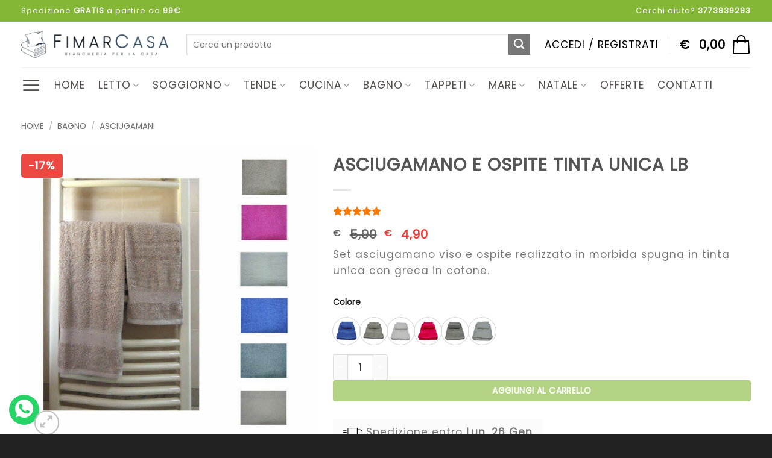

--- FILE ---
content_type: text/html; charset=UTF-8
request_url: https://www.fimarcasa.it/prodotto/asciugamano-viso-e-ospite-in-spugna-pesante-tinta-unica-lb/
body_size: 50461
content:
<!DOCTYPE html>
<!--[if IE 9 ]> <html lang="it-IT" class="ie9 loading-site no-js"> <![endif]-->
<!--[if IE 8 ]> <html lang="it-IT" class="ie8 loading-site no-js"> <![endif]-->
<!--[if (gte IE 9)|!(IE)]><!--><html lang="it-IT" class="loading-site no-js"> <!--<![endif]-->
<head>
<script>
window.dataLayer = window.dataLayer || [];
function gtag() {
dataLayer.push(arguments);
}
gtag("consent", "default", {
ad_storage: "denied",
ad_user_data: "denied", 
ad_personalization: "denied",
analytics_storage: "denied",
functionality_storage: "denied",
personalization_storage: "denied",
security_storage: "granted",
wait_for_update: 2000,
});
gtag("set", "ads_data_redaction", true);
gtag("set", "url_passthrough", true);
</script>
<meta name='robots' content='index, follow, max-image-preview:large, max-snippet:-1, max-video-preview:-1' />
<!-- Google Tag Manager for WordPress by gtm4wp.com -->
<script data-cfasync="false" data-pagespeed-no-defer>
var gtm4wp_datalayer_name = "dataLayer";
var dataLayer = dataLayer || [];
const gtm4wp_use_sku_instead = 1;
const gtm4wp_currency = 'EUR';
const gtm4wp_product_per_impression = 10;
const gtm4wp_clear_ecommerce = false;
const gtm4wp_datalayer_max_timeout = 2000;
</script>
<!-- End Google Tag Manager for WordPress by gtm4wp.com --><meta name="viewport" content="width=device-width, initial-scale=1" /><!-- Google tag (gtag.js) consent mode dataLayer added by Site Kit -->
<!-- End Google tag (gtag.js) consent mode dataLayer added by Site Kit -->
<!-- This site is optimized with the Yoast SEO plugin v26.7 - https://yoast.com/wordpress/plugins/seo/ -->
<title>Asciugamano e Ospite Tinta Unica LB - FimarCasa</title>
<meta name="description" content="Asciugamano e ospite in morbida spugna in tinta unica con fascia in cotone. Ideale in tutti gli ambienti sia classici che moderni!" />
<link rel="canonical" href="https://www.fimarcasa.it/prodotto/asciugamano-viso-e-ospite-in-spugna-pesante-tinta-unica-lb/" />
<meta property="og:locale" content="it_IT" />
<meta property="og:type" content="article" />
<meta property="og:title" content="Asciugamano e Ospite Tinta Unica LB - FimarCasa" />
<meta property="og:description" content="Asciugamano e ospite in morbida spugna in tinta unica con fascia in cotone. Ideale in tutti gli ambienti sia classici che moderni!" />
<meta property="og:url" content="https://www.fimarcasa.it/prodotto/asciugamano-viso-e-ospite-in-spugna-pesante-tinta-unica-lb/" />
<meta property="og:site_name" content="FimarCasa" />
<meta property="article:publisher" content="https://www.facebook.com/fimarcasashop/" />
<meta property="article:modified_time" content="2025-06-08T22:37:03+00:00" />
<meta property="og:image" content="https://www.fimarcasa.it/wp-content/uploads/imported/9/ASCIUGAMANO-VISO-E-OSPITE-IN-SPUGNA-PESANTE-TINTA-UNICA-LB-142789805059.JPG" />
<meta property="og:image:width" content="500" />
<meta property="og:image:height" content="500" />
<meta property="og:image:type" content="image/jpeg" />
<meta name="twitter:card" content="summary_large_image" />
<meta name="twitter:label1" content="Tempo di lettura stimato" />
<meta name="twitter:data1" content="1 minuto" />
<script type="application/ld+json" class="yoast-schema-graph">{"@context":"https://schema.org","@graph":[{"@type":"WebPage","@id":"https://www.fimarcasa.it/prodotto/asciugamano-viso-e-ospite-in-spugna-pesante-tinta-unica-lb/","url":"https://www.fimarcasa.it/prodotto/asciugamano-viso-e-ospite-in-spugna-pesante-tinta-unica-lb/","name":"Asciugamano e Ospite Tinta Unica LB - FimarCasa","isPartOf":{"@id":"https://www.fimarcasa.it/#website"},"primaryImageOfPage":{"@id":"https://www.fimarcasa.it/prodotto/asciugamano-viso-e-ospite-in-spugna-pesante-tinta-unica-lb/#primaryimage"},"image":{"@id":"https://www.fimarcasa.it/prodotto/asciugamano-viso-e-ospite-in-spugna-pesante-tinta-unica-lb/#primaryimage"},"thumbnailUrl":"https://www.fimarcasa.it/wp-content/uploads/imported/9/ASCIUGAMANO-VISO-E-OSPITE-IN-SPUGNA-PESANTE-TINTA-UNICA-LB-142789805059.JPG","datePublished":"2018-05-10T13:41:54+00:00","dateModified":"2025-06-08T22:37:03+00:00","description":"Asciugamano e ospite in morbida spugna in tinta unica con fascia in cotone. Ideale in tutti gli ambienti sia classici che moderni!","breadcrumb":{"@id":"https://www.fimarcasa.it/prodotto/asciugamano-viso-e-ospite-in-spugna-pesante-tinta-unica-lb/#breadcrumb"},"inLanguage":"it-IT","potentialAction":[{"@type":"ReadAction","target":["https://www.fimarcasa.it/prodotto/asciugamano-viso-e-ospite-in-spugna-pesante-tinta-unica-lb/"]}]},{"@type":"ImageObject","inLanguage":"it-IT","@id":"https://www.fimarcasa.it/prodotto/asciugamano-viso-e-ospite-in-spugna-pesante-tinta-unica-lb/#primaryimage","url":"https://www.fimarcasa.it/wp-content/uploads/imported/9/ASCIUGAMANO-VISO-E-OSPITE-IN-SPUGNA-PESANTE-TINTA-UNICA-LB-142789805059.JPG","contentUrl":"https://www.fimarcasa.it/wp-content/uploads/imported/9/ASCIUGAMANO-VISO-E-OSPITE-IN-SPUGNA-PESANTE-TINTA-UNICA-LB-142789805059.JPG","width":500,"height":500},{"@type":"BreadcrumbList","@id":"https://www.fimarcasa.it/prodotto/asciugamano-viso-e-ospite-in-spugna-pesante-tinta-unica-lb/#breadcrumb","itemListElement":[{"@type":"ListItem","position":1,"name":"Home","item":"https://www.fimarcasa.it/"},{"@type":"ListItem","position":2,"name":"Shop","item":"https://www.fimarcasa.it/negozio/"},{"@type":"ListItem","position":3,"name":"Asciugamano e Ospite Tinta Unica LB"}]},{"@type":"WebSite","@id":"https://www.fimarcasa.it/#website","url":"https://www.fimarcasa.it/","name":"FimarCasa","description":"Biancheria per la casa, tende e tappeti online","publisher":{"@id":"https://www.fimarcasa.it/#organization"},"potentialAction":[{"@type":"SearchAction","target":{"@type":"EntryPoint","urlTemplate":"https://www.fimarcasa.it/?s={search_term_string}"},"query-input":{"@type":"PropertyValueSpecification","valueRequired":true,"valueName":"search_term_string"}}],"inLanguage":"it-IT"},{"@type":"Organization","@id":"https://www.fimarcasa.it/#organization","name":"FimarCasa","url":"https://www.fimarcasa.it/","logo":{"@type":"ImageObject","inLanguage":"it-IT","@id":"https://www.fimarcasa.it/#/schema/logo/image/","url":"https://www.fimarcasa.it/wp-content/uploads/2023/02/fimarcasa-trasparente.png","contentUrl":"https://www.fimarcasa.it/wp-content/uploads/2023/02/fimarcasa-trasparente.png","width":1635,"height":292,"caption":"FimarCasa"},"image":{"@id":"https://www.fimarcasa.it/#/schema/logo/image/"},"sameAs":["https://www.facebook.com/fimarcasashop/"]}]}</script>
<!-- / Yoast SEO plugin. -->
<link rel='dns-prefetch' href='//fonts.googleapis.com' />
<link rel='dns-prefetch' href='//www.googletagmanager.com' />
<link href='https://fonts.gstatic.com' crossorigin rel='preconnect' />
<link rel='prefetch' href='https://www.fimarcasa.it/wp-content/themes/flatsome/assets/js/flatsome.js?ver=e2eddd6c228105dac048' />
<link rel='prefetch' href='https://www.fimarcasa.it/wp-content/themes/flatsome/assets/js/chunk.slider.js?ver=3.20.4' />
<link rel='prefetch' href='https://www.fimarcasa.it/wp-content/themes/flatsome/assets/js/chunk.popups.js?ver=3.20.4' />
<link rel='prefetch' href='https://www.fimarcasa.it/wp-content/themes/flatsome/assets/js/chunk.tooltips.js?ver=3.20.4' />
<link rel='prefetch' href='https://www.fimarcasa.it/wp-content/themes/flatsome/assets/js/woocommerce.js?ver=1c9be63d628ff7c3ff4c' />
<link rel="alternate" type="application/rss+xml" title="FimarCasa &raquo; Feed" href="https://www.fimarcasa.it/feed/" />
<link rel="alternate" type="application/rss+xml" title="FimarCasa &raquo; Feed dei commenti" href="https://www.fimarcasa.it/comments/feed/" />
<link rel="alternate" type="application/rss+xml" title="FimarCasa &raquo; Asciugamano e Ospite Tinta Unica LB Feed dei commenti" href="https://www.fimarcasa.it/prodotto/asciugamano-viso-e-ospite-in-spugna-pesante-tinta-unica-lb/feed/" />
<link rel="alternate" title="oEmbed (JSON)" type="application/json+oembed" href="https://www.fimarcasa.it/wp-json/oembed/1.0/embed?url=https%3A%2F%2Fwww.fimarcasa.it%2Fprodotto%2Fasciugamano-viso-e-ospite-in-spugna-pesante-tinta-unica-lb%2F" />
<link rel="alternate" title="oEmbed (XML)" type="text/xml+oembed" href="https://www.fimarcasa.it/wp-json/oembed/1.0/embed?url=https%3A%2F%2Fwww.fimarcasa.it%2Fprodotto%2Fasciugamano-viso-e-ospite-in-spugna-pesante-tinta-unica-lb%2F&#038;format=xml" />
<style id='wp-img-auto-sizes-contain-inline-css' type='text/css'>
img:is([sizes=auto i],[sizes^="auto," i]){contain-intrinsic-size:3000px 1500px}
/*# sourceURL=wp-img-auto-sizes-contain-inline-css */
</style>
<!-- <link rel='stylesheet' id='woo-conditional-shipping-blocks-style-css' href='https://www.fimarcasa.it/wp-content/plugins/conditional-shipping-for-woocommerce/frontend/css/woo-conditional-shipping.css?ver=3.6.0.free' type='text/css' media='all' /> -->
<style>#wcs-debug {
padding: 0 0 0;
font-size: 1em;
margin-bottom: 2em;
}
#wcs-debug #wcs-debug-header {
background: #3d9cd2;
color: #ffffff;
padding: 10px 20px;
cursor: pointer;
position: relative;
}
#wcs-debug #wcs-debug-header .wcs-debug-toggle {
background-image: url(//www.fimarcasa.it/wp-content/plugins/conditional-shipping-for-woocommerce/frontend/img/arrow.svg);
background-repeat: no-repeat;
background-position: right center;
width: 42px;
height: 100%;
right: 0;
top: 0;
background-size: 42px;
position: absolute;
transition: .3s all;
}
#wcs-debug.closed .wcs-debug-toggle {
-webkit-transform: rotate(-90deg);
-ms-transform: rotate(-90deg);
transform: rotate(-90deg);
}
#wcs-debug #wcs-debug-contents {
padding: 20px 20px 0;
display: none;
border: 1px solid #dee2e6;
border-width: 0 1px 1px;
}
#wcs-debug #wcs-debug-contents .wcs-debug-tip {
color: #1864ab;
background: url(//www.fimarcasa.it/wp-content/plugins/conditional-shipping-for-woocommerce/frontend/img/tip2.svg) no-repeat left 5px;
background-size: 16px 16px;
padding-left: 24px;
}
#wcs-debug #wcs-debug-contents h3 {
margin: 10px 0 20px;
font-weight: bold;
font-size: 1.2em;
}
#wcs-debug #wcs-debug-contents h3.ruleset-title {
font-size: 1em;
}
#wcs-debug #wcs-debug-contents h3.ruleset-title a {
font-weight: bold;
}
#wcs-debug .wcs-debug-result-label {
padding: 5px;
border-radius: 3px;
color: #ffffff;
font-weight: bold;
text-transform: uppercase;
font-size: 12px;
}
#wcs-debug .wcs-debug-result-label.wcs-debug-result-label-pass {
background: #2b8a3e;
}
#wcs-debug .wcs-debug-result-label.wcs-debug-result-label-fail {
background: #c92a2a;
}
#wcs-debug table.wcs-debug-table {
border: 1px solid #dee2e6;
margin: 0 0 20px;
}
#wcs-debug table.wcs-debug-table.wcs-debug-table-fixed {
table-layout: fixed;
}
#wcs-debug table.wcs-debug-table td, #wcs-debug table.wcs-debug-table th {
padding: 5px 10px;
text-align: left;
}
#wcs-debug table.wcs-debug-table td.align-right,
#wcs-debug table.wcs-debug-table th.align-right {
text-align: right;
} #wcs-notices,
.wcs-shipping-notices {
margin-top: 1em;
}
#wcs-notices .conditional-shipping-notice.conditional-shipping-notice-style-success, #wcs-notices .conditional-shipping-notice.conditional-shipping-notice-style-warning, #wcs-notices .conditional-shipping-notice.conditional-shipping-notice-style-error,
.wcs-shipping-notices .conditional-shipping-notice.conditional-shipping-notice-style-success,
.wcs-shipping-notices .conditional-shipping-notice.conditional-shipping-notice-style-warning,
.wcs-shipping-notices .conditional-shipping-notice.conditional-shipping-notice-style-error {
margin-bottom: 0.5rem;
padding: 10px 10px 10px 36px;
border: 1px solid #000000;
background-repeat: no-repeat;
background-position: 0.5rem center;
font-size: 0.875em;
font-weight: 400;
color: #2f2f2f;
border-radius: 4px;
line-height: 19px;
}
#wcs-notices .conditional-shipping-notice.conditional-shipping-notice-style-success:last-child, #wcs-notices .conditional-shipping-notice.conditional-shipping-notice-style-warning:last-child, #wcs-notices .conditional-shipping-notice.conditional-shipping-notice-style-error:last-child,
.wcs-shipping-notices .conditional-shipping-notice.conditional-shipping-notice-style-success:last-child,
.wcs-shipping-notices .conditional-shipping-notice.conditional-shipping-notice-style-warning:last-child,
.wcs-shipping-notices .conditional-shipping-notice.conditional-shipping-notice-style-error:last-child {
margin-bottom: 0;
}
#wcs-notices .conditional-shipping-notice.conditional-shipping-notice-style-success.conditional-shipping-notice-style-warning, #wcs-notices .conditional-shipping-notice.conditional-shipping-notice-style-warning.conditional-shipping-notice-style-warning, #wcs-notices .conditional-shipping-notice.conditional-shipping-notice-style-error.conditional-shipping-notice-style-warning,
.wcs-shipping-notices .conditional-shipping-notice.conditional-shipping-notice-style-success.conditional-shipping-notice-style-warning,
.wcs-shipping-notices .conditional-shipping-notice.conditional-shipping-notice-style-warning.conditional-shipping-notice-style-warning,
.wcs-shipping-notices .conditional-shipping-notice.conditional-shipping-notice-style-error.conditional-shipping-notice-style-warning {
background-image: url(//www.fimarcasa.it/wp-content/plugins/conditional-shipping-for-woocommerce/frontend/img/notices/warning.svg);
background-size: 20px 20px;
background-color: #fffbf4;
border-color: #f0b849;
color: #e67700;
}
#wcs-notices .conditional-shipping-notice.conditional-shipping-notice-style-success.conditional-shipping-notice-style-success, #wcs-notices .conditional-shipping-notice.conditional-shipping-notice-style-warning.conditional-shipping-notice-style-success, #wcs-notices .conditional-shipping-notice.conditional-shipping-notice-style-error.conditional-shipping-notice-style-success,
.wcs-shipping-notices .conditional-shipping-notice.conditional-shipping-notice-style-success.conditional-shipping-notice-style-success,
.wcs-shipping-notices .conditional-shipping-notice.conditional-shipping-notice-style-warning.conditional-shipping-notice-style-success,
.wcs-shipping-notices .conditional-shipping-notice.conditional-shipping-notice-style-error.conditional-shipping-notice-style-success {
background-image: url(//www.fimarcasa.it/wp-content/plugins/conditional-shipping-for-woocommerce/frontend/img/notices/yes-alt.svg);
background-size: 20px 20px;
background-color: #f4fff4;
border-color: #66C449;
color: #2b8a3e;
}
#wcs-notices .conditional-shipping-notice.conditional-shipping-notice-style-success.conditional-shipping-notice-style-error, #wcs-notices .conditional-shipping-notice.conditional-shipping-notice-style-warning.conditional-shipping-notice-style-error, #wcs-notices .conditional-shipping-notice.conditional-shipping-notice-style-error.conditional-shipping-notice-style-error,
.wcs-shipping-notices .conditional-shipping-notice.conditional-shipping-notice-style-success.conditional-shipping-notice-style-error,
.wcs-shipping-notices .conditional-shipping-notice.conditional-shipping-notice-style-warning.conditional-shipping-notice-style-error,
.wcs-shipping-notices .conditional-shipping-notice.conditional-shipping-notice-style-error.conditional-shipping-notice-style-error {
background-image: url(//www.fimarcasa.it/wp-content/plugins/conditional-shipping-for-woocommerce/frontend/img/notices/dismiss.svg);
background-size: 20px 20px;
background-color: #FFF4F4;
border-color: #F06B49;
color: #c92a2a;
}
.wcs-shipping-notices-blocks > div {
margin-bottom: 0.5rem;
}
.wcs-shipping-notices-blocks > div .conditional-shipping-notice {
margin-bottom: 0;
}
.wcs-shipping-notices-blocks > div:last-child {
margin-bottom: 0;
}</style>
<style id='wp-block-library-inline-css' type='text/css'>
:root{--wp-block-synced-color:#7a00df;--wp-block-synced-color--rgb:122,0,223;--wp-bound-block-color:var(--wp-block-synced-color);--wp-editor-canvas-background:#ddd;--wp-admin-theme-color:#007cba;--wp-admin-theme-color--rgb:0,124,186;--wp-admin-theme-color-darker-10:#006ba1;--wp-admin-theme-color-darker-10--rgb:0,107,160.5;--wp-admin-theme-color-darker-20:#005a87;--wp-admin-theme-color-darker-20--rgb:0,90,135;--wp-admin-border-width-focus:2px}@media (min-resolution:192dpi){:root{--wp-admin-border-width-focus:1.5px}}.wp-element-button{cursor:pointer}:root .has-very-light-gray-background-color{background-color:#eee}:root .has-very-dark-gray-background-color{background-color:#313131}:root .has-very-light-gray-color{color:#eee}:root .has-very-dark-gray-color{color:#313131}:root .has-vivid-green-cyan-to-vivid-cyan-blue-gradient-background{background:linear-gradient(135deg,#00d084,#0693e3)}:root .has-purple-crush-gradient-background{background:linear-gradient(135deg,#34e2e4,#4721fb 50%,#ab1dfe)}:root .has-hazy-dawn-gradient-background{background:linear-gradient(135deg,#faaca8,#dad0ec)}:root .has-subdued-olive-gradient-background{background:linear-gradient(135deg,#fafae1,#67a671)}:root .has-atomic-cream-gradient-background{background:linear-gradient(135deg,#fdd79a,#004a59)}:root .has-nightshade-gradient-background{background:linear-gradient(135deg,#330968,#31cdcf)}:root .has-midnight-gradient-background{background:linear-gradient(135deg,#020381,#2874fc)}:root{--wp--preset--font-size--normal:16px;--wp--preset--font-size--huge:42px}.has-regular-font-size{font-size:1em}.has-larger-font-size{font-size:2.625em}.has-normal-font-size{font-size:var(--wp--preset--font-size--normal)}.has-huge-font-size{font-size:var(--wp--preset--font-size--huge)}.has-text-align-center{text-align:center}.has-text-align-left{text-align:left}.has-text-align-right{text-align:right}.has-fit-text{white-space:nowrap!important}#end-resizable-editor-section{display:none}.aligncenter{clear:both}.items-justified-left{justify-content:flex-start}.items-justified-center{justify-content:center}.items-justified-right{justify-content:flex-end}.items-justified-space-between{justify-content:space-between}.screen-reader-text{border:0;clip-path:inset(50%);height:1px;margin:-1px;overflow:hidden;padding:0;position:absolute;width:1px;word-wrap:normal!important}.screen-reader-text:focus{background-color:#ddd;clip-path:none;color:#444;display:block;font-size:1em;height:auto;left:5px;line-height:normal;padding:15px 23px 14px;text-decoration:none;top:5px;width:auto;z-index:100000}html :where(.has-border-color){border-style:solid}html :where([style*=border-top-color]){border-top-style:solid}html :where([style*=border-right-color]){border-right-style:solid}html :where([style*=border-bottom-color]){border-bottom-style:solid}html :where([style*=border-left-color]){border-left-style:solid}html :where([style*=border-width]){border-style:solid}html :where([style*=border-top-width]){border-top-style:solid}html :where([style*=border-right-width]){border-right-style:solid}html :where([style*=border-bottom-width]){border-bottom-style:solid}html :where([style*=border-left-width]){border-left-style:solid}html :where(img[class*=wp-image-]){height:auto;max-width:100%}:where(figure){margin:0 0 1em}html :where(.is-position-sticky){--wp-admin--admin-bar--position-offset:var(--wp-admin--admin-bar--height,0px)}@media screen and (max-width:600px){html :where(.is-position-sticky){--wp-admin--admin-bar--position-offset:0px}}
/*# sourceURL=wp-block-library-inline-css */
</style><!-- <link rel='stylesheet' id='wc-blocks-style-css' href='https://www.fimarcasa.it/wp-content/plugins/woocommerce/assets/client/blocks/wc-blocks.css?ver=wc-10.4.3' type='text/css' media='all' /> -->
<!-- <link rel='stylesheet' id='cr-badges-css-css' href='https://www.fimarcasa.it/wp-content/plugins/customer-reviews-woocommerce/css/badges.css?ver=5.97.0' type='text/css' media='all' /> -->
<link rel="stylesheet" type="text/css" href="//www.fimarcasa.it/wp-content/cache/wpfc-minified/989q8wfz/9ty4d.css" media="all"/>
<style id='global-styles-inline-css' type='text/css'>
:root{--wp--preset--aspect-ratio--square: 1;--wp--preset--aspect-ratio--4-3: 4/3;--wp--preset--aspect-ratio--3-4: 3/4;--wp--preset--aspect-ratio--3-2: 3/2;--wp--preset--aspect-ratio--2-3: 2/3;--wp--preset--aspect-ratio--16-9: 16/9;--wp--preset--aspect-ratio--9-16: 9/16;--wp--preset--color--black: #000000;--wp--preset--color--cyan-bluish-gray: #abb8c3;--wp--preset--color--white: #ffffff;--wp--preset--color--pale-pink: #f78da7;--wp--preset--color--vivid-red: #cf2e2e;--wp--preset--color--luminous-vivid-orange: #ff6900;--wp--preset--color--luminous-vivid-amber: #fcb900;--wp--preset--color--light-green-cyan: #7bdcb5;--wp--preset--color--vivid-green-cyan: #00d084;--wp--preset--color--pale-cyan-blue: #8ed1fc;--wp--preset--color--vivid-cyan-blue: #0693e3;--wp--preset--color--vivid-purple: #9b51e0;--wp--preset--color--primary: #777777;--wp--preset--color--secondary: #fa7a0a;--wp--preset--color--success: #1c871e;--wp--preset--color--alert: #b20000;--wp--preset--gradient--vivid-cyan-blue-to-vivid-purple: linear-gradient(135deg,rgb(6,147,227) 0%,rgb(155,81,224) 100%);--wp--preset--gradient--light-green-cyan-to-vivid-green-cyan: linear-gradient(135deg,rgb(122,220,180) 0%,rgb(0,208,130) 100%);--wp--preset--gradient--luminous-vivid-amber-to-luminous-vivid-orange: linear-gradient(135deg,rgb(252,185,0) 0%,rgb(255,105,0) 100%);--wp--preset--gradient--luminous-vivid-orange-to-vivid-red: linear-gradient(135deg,rgb(255,105,0) 0%,rgb(207,46,46) 100%);--wp--preset--gradient--very-light-gray-to-cyan-bluish-gray: linear-gradient(135deg,rgb(238,238,238) 0%,rgb(169,184,195) 100%);--wp--preset--gradient--cool-to-warm-spectrum: linear-gradient(135deg,rgb(74,234,220) 0%,rgb(151,120,209) 20%,rgb(207,42,186) 40%,rgb(238,44,130) 60%,rgb(251,105,98) 80%,rgb(254,248,76) 100%);--wp--preset--gradient--blush-light-purple: linear-gradient(135deg,rgb(255,206,236) 0%,rgb(152,150,240) 100%);--wp--preset--gradient--blush-bordeaux: linear-gradient(135deg,rgb(254,205,165) 0%,rgb(254,45,45) 50%,rgb(107,0,62) 100%);--wp--preset--gradient--luminous-dusk: linear-gradient(135deg,rgb(255,203,112) 0%,rgb(199,81,192) 50%,rgb(65,88,208) 100%);--wp--preset--gradient--pale-ocean: linear-gradient(135deg,rgb(255,245,203) 0%,rgb(182,227,212) 50%,rgb(51,167,181) 100%);--wp--preset--gradient--electric-grass: linear-gradient(135deg,rgb(202,248,128) 0%,rgb(113,206,126) 100%);--wp--preset--gradient--midnight: linear-gradient(135deg,rgb(2,3,129) 0%,rgb(40,116,252) 100%);--wp--preset--font-size--small: 13px;--wp--preset--font-size--medium: 20px;--wp--preset--font-size--large: 36px;--wp--preset--font-size--x-large: 42px;--wp--preset--spacing--20: 0.44rem;--wp--preset--spacing--30: 0.67rem;--wp--preset--spacing--40: 1rem;--wp--preset--spacing--50: 1.5rem;--wp--preset--spacing--60: 2.25rem;--wp--preset--spacing--70: 3.38rem;--wp--preset--spacing--80: 5.06rem;--wp--preset--shadow--natural: 6px 6px 9px rgba(0, 0, 0, 0.2);--wp--preset--shadow--deep: 12px 12px 50px rgba(0, 0, 0, 0.4);--wp--preset--shadow--sharp: 6px 6px 0px rgba(0, 0, 0, 0.2);--wp--preset--shadow--outlined: 6px 6px 0px -3px rgb(255, 255, 255), 6px 6px rgb(0, 0, 0);--wp--preset--shadow--crisp: 6px 6px 0px rgb(0, 0, 0);}:where(body) { margin: 0; }.wp-site-blocks > .alignleft { float: left; margin-right: 2em; }.wp-site-blocks > .alignright { float: right; margin-left: 2em; }.wp-site-blocks > .aligncenter { justify-content: center; margin-left: auto; margin-right: auto; }:where(.is-layout-flex){gap: 0.5em;}:where(.is-layout-grid){gap: 0.5em;}.is-layout-flow > .alignleft{float: left;margin-inline-start: 0;margin-inline-end: 2em;}.is-layout-flow > .alignright{float: right;margin-inline-start: 2em;margin-inline-end: 0;}.is-layout-flow > .aligncenter{margin-left: auto !important;margin-right: auto !important;}.is-layout-constrained > .alignleft{float: left;margin-inline-start: 0;margin-inline-end: 2em;}.is-layout-constrained > .alignright{float: right;margin-inline-start: 2em;margin-inline-end: 0;}.is-layout-constrained > .aligncenter{margin-left: auto !important;margin-right: auto !important;}.is-layout-constrained > :where(:not(.alignleft):not(.alignright):not(.alignfull)){margin-left: auto !important;margin-right: auto !important;}body .is-layout-flex{display: flex;}.is-layout-flex{flex-wrap: wrap;align-items: center;}.is-layout-flex > :is(*, div){margin: 0;}body .is-layout-grid{display: grid;}.is-layout-grid > :is(*, div){margin: 0;}body{padding-top: 0px;padding-right: 0px;padding-bottom: 0px;padding-left: 0px;}a:where(:not(.wp-element-button)){text-decoration: none;}:root :where(.wp-element-button, .wp-block-button__link){background-color: #32373c;border-width: 0;color: #fff;font-family: inherit;font-size: inherit;font-style: inherit;font-weight: inherit;letter-spacing: inherit;line-height: inherit;padding-top: calc(0.667em + 2px);padding-right: calc(1.333em + 2px);padding-bottom: calc(0.667em + 2px);padding-left: calc(1.333em + 2px);text-decoration: none;text-transform: inherit;}.has-black-color{color: var(--wp--preset--color--black) !important;}.has-cyan-bluish-gray-color{color: var(--wp--preset--color--cyan-bluish-gray) !important;}.has-white-color{color: var(--wp--preset--color--white) !important;}.has-pale-pink-color{color: var(--wp--preset--color--pale-pink) !important;}.has-vivid-red-color{color: var(--wp--preset--color--vivid-red) !important;}.has-luminous-vivid-orange-color{color: var(--wp--preset--color--luminous-vivid-orange) !important;}.has-luminous-vivid-amber-color{color: var(--wp--preset--color--luminous-vivid-amber) !important;}.has-light-green-cyan-color{color: var(--wp--preset--color--light-green-cyan) !important;}.has-vivid-green-cyan-color{color: var(--wp--preset--color--vivid-green-cyan) !important;}.has-pale-cyan-blue-color{color: var(--wp--preset--color--pale-cyan-blue) !important;}.has-vivid-cyan-blue-color{color: var(--wp--preset--color--vivid-cyan-blue) !important;}.has-vivid-purple-color{color: var(--wp--preset--color--vivid-purple) !important;}.has-primary-color{color: var(--wp--preset--color--primary) !important;}.has-secondary-color{color: var(--wp--preset--color--secondary) !important;}.has-success-color{color: var(--wp--preset--color--success) !important;}.has-alert-color{color: var(--wp--preset--color--alert) !important;}.has-black-background-color{background-color: var(--wp--preset--color--black) !important;}.has-cyan-bluish-gray-background-color{background-color: var(--wp--preset--color--cyan-bluish-gray) !important;}.has-white-background-color{background-color: var(--wp--preset--color--white) !important;}.has-pale-pink-background-color{background-color: var(--wp--preset--color--pale-pink) !important;}.has-vivid-red-background-color{background-color: var(--wp--preset--color--vivid-red) !important;}.has-luminous-vivid-orange-background-color{background-color: var(--wp--preset--color--luminous-vivid-orange) !important;}.has-luminous-vivid-amber-background-color{background-color: var(--wp--preset--color--luminous-vivid-amber) !important;}.has-light-green-cyan-background-color{background-color: var(--wp--preset--color--light-green-cyan) !important;}.has-vivid-green-cyan-background-color{background-color: var(--wp--preset--color--vivid-green-cyan) !important;}.has-pale-cyan-blue-background-color{background-color: var(--wp--preset--color--pale-cyan-blue) !important;}.has-vivid-cyan-blue-background-color{background-color: var(--wp--preset--color--vivid-cyan-blue) !important;}.has-vivid-purple-background-color{background-color: var(--wp--preset--color--vivid-purple) !important;}.has-primary-background-color{background-color: var(--wp--preset--color--primary) !important;}.has-secondary-background-color{background-color: var(--wp--preset--color--secondary) !important;}.has-success-background-color{background-color: var(--wp--preset--color--success) !important;}.has-alert-background-color{background-color: var(--wp--preset--color--alert) !important;}.has-black-border-color{border-color: var(--wp--preset--color--black) !important;}.has-cyan-bluish-gray-border-color{border-color: var(--wp--preset--color--cyan-bluish-gray) !important;}.has-white-border-color{border-color: var(--wp--preset--color--white) !important;}.has-pale-pink-border-color{border-color: var(--wp--preset--color--pale-pink) !important;}.has-vivid-red-border-color{border-color: var(--wp--preset--color--vivid-red) !important;}.has-luminous-vivid-orange-border-color{border-color: var(--wp--preset--color--luminous-vivid-orange) !important;}.has-luminous-vivid-amber-border-color{border-color: var(--wp--preset--color--luminous-vivid-amber) !important;}.has-light-green-cyan-border-color{border-color: var(--wp--preset--color--light-green-cyan) !important;}.has-vivid-green-cyan-border-color{border-color: var(--wp--preset--color--vivid-green-cyan) !important;}.has-pale-cyan-blue-border-color{border-color: var(--wp--preset--color--pale-cyan-blue) !important;}.has-vivid-cyan-blue-border-color{border-color: var(--wp--preset--color--vivid-cyan-blue) !important;}.has-vivid-purple-border-color{border-color: var(--wp--preset--color--vivid-purple) !important;}.has-primary-border-color{border-color: var(--wp--preset--color--primary) !important;}.has-secondary-border-color{border-color: var(--wp--preset--color--secondary) !important;}.has-success-border-color{border-color: var(--wp--preset--color--success) !important;}.has-alert-border-color{border-color: var(--wp--preset--color--alert) !important;}.has-vivid-cyan-blue-to-vivid-purple-gradient-background{background: var(--wp--preset--gradient--vivid-cyan-blue-to-vivid-purple) !important;}.has-light-green-cyan-to-vivid-green-cyan-gradient-background{background: var(--wp--preset--gradient--light-green-cyan-to-vivid-green-cyan) !important;}.has-luminous-vivid-amber-to-luminous-vivid-orange-gradient-background{background: var(--wp--preset--gradient--luminous-vivid-amber-to-luminous-vivid-orange) !important;}.has-luminous-vivid-orange-to-vivid-red-gradient-background{background: var(--wp--preset--gradient--luminous-vivid-orange-to-vivid-red) !important;}.has-very-light-gray-to-cyan-bluish-gray-gradient-background{background: var(--wp--preset--gradient--very-light-gray-to-cyan-bluish-gray) !important;}.has-cool-to-warm-spectrum-gradient-background{background: var(--wp--preset--gradient--cool-to-warm-spectrum) !important;}.has-blush-light-purple-gradient-background{background: var(--wp--preset--gradient--blush-light-purple) !important;}.has-blush-bordeaux-gradient-background{background: var(--wp--preset--gradient--blush-bordeaux) !important;}.has-luminous-dusk-gradient-background{background: var(--wp--preset--gradient--luminous-dusk) !important;}.has-pale-ocean-gradient-background{background: var(--wp--preset--gradient--pale-ocean) !important;}.has-electric-grass-gradient-background{background: var(--wp--preset--gradient--electric-grass) !important;}.has-midnight-gradient-background{background: var(--wp--preset--gradient--midnight) !important;}.has-small-font-size{font-size: var(--wp--preset--font-size--small) !important;}.has-medium-font-size{font-size: var(--wp--preset--font-size--medium) !important;}.has-large-font-size{font-size: var(--wp--preset--font-size--large) !important;}.has-x-large-font-size{font-size: var(--wp--preset--font-size--x-large) !important;}
/*# sourceURL=global-styles-inline-css */
</style>
<!-- <link rel='stylesheet' id='cr-frontend-css-css' href='https://www.fimarcasa.it/wp-content/plugins/customer-reviews-woocommerce/css/frontend.css?ver=5.97.0' type='text/css' media='all' /> -->
<!-- <link rel='stylesheet' id='photoswipe-css' href='https://www.fimarcasa.it/wp-content/plugins/woocommerce/assets/css/photoswipe/photoswipe.min.css?ver=10.4.3' type='text/css' media='all' /> -->
<!-- <link rel='stylesheet' id='photoswipe-default-skin-css' href='https://www.fimarcasa.it/wp-content/plugins/woocommerce/assets/css/photoswipe/default-skin/default-skin.min.css?ver=10.4.3' type='text/css' media='all' /> -->
<link rel="stylesheet" type="text/css" href="//www.fimarcasa.it/wp-content/cache/wpfc-minified/jp8xtpqo/9tyag.css" media="all"/>
<style id='woocommerce-inline-inline-css' type='text/css'>
.woocommerce form .form-row .required { visibility: visible; }
/*# sourceURL=woocommerce-inline-inline-css */
</style>
<!-- <link rel='stylesheet' id='woo_conditional_shipping_css-css' href='https://www.fimarcasa.it/wp-content/plugins/conditional-shipping-for-woocommerce/includes/frontend/../../frontend/css/woo-conditional-shipping.css?ver=3.6.0.free' type='text/css' media='all' /> -->
<!-- <link rel='stylesheet' id='gateway-css' href='https://www.fimarcasa.it/wp-content/plugins/woocommerce-paypal-payments/modules/ppcp-button/assets/css/gateway.css?ver=3.3.2' type='text/css' media='all' /> -->
<!-- <link rel='stylesheet' id='pwb-styles-frontend-css' href='https://www.fimarcasa.it/wp-content/plugins/perfect-woocommerce-brands/build/frontend/css/style.css?ver=3.6.8' type='text/css' media='all' /> -->
<!-- <link rel='stylesheet' id='flatsome-swatches-frontend-css' href='https://www.fimarcasa.it/wp-content/themes/flatsome/assets/css/extensions/flatsome-swatches-frontend.css?ver=3.20.4' type='text/css' media='all' /> -->
<!-- <link rel='stylesheet' id='flatsome-main-css' href='https://www.fimarcasa.it/wp-content/themes/flatsome/assets/css/flatsome.css?ver=3.20.4' type='text/css' media='all' /> -->
<link rel="stylesheet" type="text/css" href="//www.fimarcasa.it/wp-content/cache/wpfc-minified/g3vsruqx/246zb.css" media="all"/>
<style id='flatsome-main-inline-css' type='text/css'>
@font-face {
font-family: "fl-icons";
font-display: block;
src: url(https://www.fimarcasa.it/wp-content/themes/flatsome/assets/css/icons/fl-icons.eot?v=3.20.4);
src:
url(https://www.fimarcasa.it/wp-content/themes/flatsome/assets/css/icons/fl-icons.eot#iefix?v=3.20.4) format("embedded-opentype"),
url(https://www.fimarcasa.it/wp-content/themes/flatsome/assets/css/icons/fl-icons.woff2?v=3.20.4) format("woff2"),
url(https://www.fimarcasa.it/wp-content/themes/flatsome/assets/css/icons/fl-icons.ttf?v=3.20.4) format("truetype"),
url(https://www.fimarcasa.it/wp-content/themes/flatsome/assets/css/icons/fl-icons.woff?v=3.20.4) format("woff"),
url(https://www.fimarcasa.it/wp-content/themes/flatsome/assets/css/icons/fl-icons.svg?v=3.20.4#fl-icons) format("svg");
}
/*# sourceURL=flatsome-main-inline-css */
</style>
<!-- <link rel='stylesheet' id='flatsome-shop-css' href='https://www.fimarcasa.it/wp-content/themes/flatsome/assets/css/flatsome-shop.css?ver=3.20.4' type='text/css' media='all' /> -->
<!-- <link rel='stylesheet' id='flatsome-style-css' href='https://www.fimarcasa.it/wp-content/themes/flatsome-child/style.css?ver=3.0' type='text/css' media='all' /> -->
<link rel="stylesheet" type="text/css" href="//www.fimarcasa.it/wp-content/cache/wpfc-minified/folnn5za/9ty4d.css" media="all"/>
<link rel='stylesheet' id='flatsome-googlefonts-css' href='//fonts.googleapis.com/css?family=inherit%3Aregular%2C%2C%7CPoppins%3Aregular%2Cregular%2Cregular&#038;display=swap&#038;ver=3.9' type='text/css' media='all' />
<link rel="https://api.w.org/" href="https://www.fimarcasa.it/wp-json/" /><link rel="alternate" title="JSON" type="application/json" href="https://www.fimarcasa.it/wp-json/wp/v2/product/11241" /><link rel="EditURI" type="application/rsd+xml" title="RSD" href="https://www.fimarcasa.it/xmlrpc.php?rsd" />
<meta name="generator" content="WordPress 6.9" />
<meta name="generator" content="WooCommerce 10.4.3" />
<link rel='shortlink' href='https://www.fimarcasa.it/?p=11241' />
<meta name="generator" content="Site Kit by Google 1.170.0" />
<!-- Google Tag Manager for WordPress by gtm4wp.com -->
<!-- GTM Container placement set to automatic -->
<script data-cfasync="false" data-pagespeed-no-defer>
var dataLayer_content = {"pageTitle":"Asciugamano e Ospite Tinta Unica LB - FimarCasa","pagePostType":"product","pagePostType2":"single-product","pagePostAuthorID":831,"pagePostAuthor":"wp_4189446","pagePostDate":"10 Maggio 2018","pagePostDateYear":2018,"pagePostDateMonth":5,"pagePostDateDay":10,"pagePostDateDayName":"giovedì","pagePostDateHour":13,"pagePostDateMinute":41,"pagePostDateIso":"2018-05-10T13:41:54+02:00","pagePostDateUnix":1525959714,"pagePostTerms":{"pwb-brand":["Linea Blu"],"product_type":["variable"],"product_visibility":["rated-5"],"product_cat":["Asciugamani"],"product_tag":["Asciugamano","Set viso e ospite"],"pa_colore":["Azzurro","Beige","Bianco","Fuxia","Grigio","Panna"],"pa_marca":["linea blu"],"meta":{"total_sales":29,"fb_product_group_id":2511227139006678,"fb_visibility":"yes","fb_product_description":"","fb_image":"","ekit_post_views_count":1,"eael_transient_elements":"a:0:{}","fb_product_item_id":"","rank_math_primary_product_cat":"","rank_math_robots":"a:1:{i:0;s:5:\"index\";}","wc_productdata_options":"a:1:{i:0;a:10:{s:14:\"_product_block\";s:1:\"0\";s:12:\"_top_content\";s:0:\"\";s:15:\"_bottom_content\";s:0:\"\";s:11:\"_bubble_new\";s:0:\"\";s:12:\"_bubble_text\";s:0:\"\";s:17:\"_custom_tab_title\";s:0:\"\";s:11:\"_custom_tab\";s:0:\"\";s:14:\"_product_video\";s:0:\"\";s:19:\"_product_video_size\";s:0:\"\";s:24:\"_product_video_placement\";s:0:\"\";}}","fb_brand":""}},"postCountOnPage":1,"postCountTotal":1,"postID":11241,"postFormat":"standard","customerTotalOrders":0,"customerTotalOrderValue":0,"customerFirstName":"","customerLastName":"","customerBillingFirstName":"","customerBillingLastName":"","customerBillingCompany":"","customerBillingAddress1":"","customerBillingAddress2":"","customerBillingCity":"","customerBillingState":"","customerBillingPostcode":"","customerBillingCountry":"","customerBillingEmail":"","customerBillingEmailHash":"","customerBillingPhone":"","customerShippingFirstName":"","customerShippingLastName":"","customerShippingCompany":"","customerShippingAddress1":"","customerShippingAddress2":"","customerShippingCity":"","customerShippingState":"","customerShippingPostcode":"","customerShippingCountry":"","cartContent":{"totals":{"applied_coupons":[],"discount_total":0,"subtotal":0,"total":0},"items":[]},"productRatingCounts":{"5":1},"productAverageRating":5,"productReviewCount":1,"productType":"variable","productIsVariable":1};
dataLayer.push( dataLayer_content );
</script>
<script data-cfasync="false" data-pagespeed-no-defer>
(function(w,d,s,l,i){w[l]=w[l]||[];w[l].push({'gtm.start':
new Date().getTime(),event:'gtm.js'});var f=d.getElementsByTagName(s)[0],
j=d.createElement(s),dl=l!='dataLayer'?'&l='+l:'';j.async=true;j.src=
'//www.googletagmanager.com/gtm.js?id='+i+dl;f.parentNode.insertBefore(j,f);
})(window,document,'script','dataLayer','GTM-5NH5MJ8');
</script>
<!-- End Google Tag Manager for WordPress by gtm4wp.com --><link href="https://fonts.googleapis.com/css?family=Material+Icons|Material+Icons+Outlined|Material+Icons+Round" rel="stylesheet">	<noscript><style>.woocommerce-product-gallery{ opacity: 1 !important; }</style></noscript>
<!-- START Pixel Manager for WooCommerce -->
<!-- END Pixel Manager for WooCommerce -->
<meta name="pm-dataLayer-meta" content="11241" class="wpmProductId"
data-id="11241">
<meta name="pm-dataLayer-meta" content="11243" class="wpmProductId"
data-id="11243">
<meta name="pm-dataLayer-meta" content="11245" class="wpmProductId"
data-id="11245">
<meta name="pm-dataLayer-meta" content="11247" class="wpmProductId"
data-id="11247">
<meta name="pm-dataLayer-meta" content="11249" class="wpmProductId"
data-id="11249">
<meta name="pm-dataLayer-meta" content="11251" class="wpmProductId"
data-id="11251">
<meta name="pm-dataLayer-meta" content="11253" class="wpmProductId"
data-id="11253">
<link rel="icon" href="https://www.fimarcasa.it/wp-content/uploads/2023/03/cropped-favicon40-32x32.jpg" sizes="32x32" />
<link rel="icon" href="https://www.fimarcasa.it/wp-content/uploads/2023/03/cropped-favicon40-192x192.jpg" sizes="192x192" />
<link rel="apple-touch-icon" href="https://www.fimarcasa.it/wp-content/uploads/2023/03/cropped-favicon40-180x180.jpg" />
<meta name="msapplication-TileImage" content="https://www.fimarcasa.it/wp-content/uploads/2023/03/cropped-favicon40-270x270.jpg" />
<style id="custom-css" type="text/css">:root {--primary-color: #777777;--fs-color-primary: #777777;--fs-color-secondary: #fa7a0a;--fs-color-success: #1c871e;--fs-color-alert: #b20000;--fs-color-base: #777777;--fs-experimental-link-color: #3d3d3d;--fs-experimental-link-color-hover: #848484;}.tooltipster-base {--tooltip-color: #fff;--tooltip-bg-color: #000;}.off-canvas-right .mfp-content, .off-canvas-left .mfp-content {--drawer-width: 300px;}.off-canvas .mfp-content.off-canvas-cart {--drawer-width: 360px;}.container-width, .full-width .ubermenu-nav, .container, .row{max-width: 1240px}.row.row-collapse{max-width: 1210px}.row.row-small{max-width: 1232.5px}.row.row-large{max-width: 1270px}.header-main{height: 76px}#logo img{max-height: 76px}#logo{width:244px;}#logo img{padding:9px 0;}#logo a{max-width:250pxpx;}.header-bottom{min-height: 46px}.header-top{min-height: 36px}.transparent .header-main{height: 30px}.transparent #logo img{max-height: 30px}.has-transparent + .page-title:first-of-type,.has-transparent + #main > .page-title,.has-transparent + #main > div > .page-title,.has-transparent + #main .page-header-wrapper:first-of-type .page-title{padding-top: 110px;}.header.show-on-scroll,.stuck .header-main{height:70px!important}.stuck #logo img{max-height: 70px!important}.search-form{ width: 96%;}.header-bg-color {background-color: rgba(255,255,255,0.9)}.header-bottom {background-color: rgba(255,255,255,0.81)}.top-bar-nav > li > a{line-height: 16px }.header-main .nav > li > a{line-height: 16px }.stuck .header-main .nav > li > a{line-height: 50px }.header-bottom-nav > li > a{line-height: 14px }@media (max-width: 549px) {.header-main{height: 66px}#logo img{max-height: 66px}}.main-menu-overlay{background-color: #000000}.nav-dropdown-has-arrow.nav-dropdown-has-border li.has-dropdown:before{border-bottom-color: #ececec;}.nav .nav-dropdown{border-color: #ececec }.nav-dropdown{border-radius:5px}.nav-dropdown{font-size:90%}.nav-dropdown-has-arrow li.has-dropdown:after{border-bottom-color: #ffffff;}.nav .nav-dropdown{background-color: #ffffff}.header-top{background-color:#83b735!important;}h1,h2,h3,h4,h5,h6,.heading-font{color: #555555;}body{font-size: 106%;}@media screen and (max-width: 549px){body{font-size: 100%;}}body{font-family: Poppins, sans-serif;}body {font-weight: 400;font-style: normal;}.nav > li > a {font-family: inherit;}.mobile-sidebar-levels-2 .nav > li > ul > li > a {font-family: inherit;}h1,h2,h3,h4,h5,h6,.heading-font, .off-canvas-center .nav-sidebar.nav-vertical > li > a{font-family: inherit;}.alt-font{font-family: Poppins, sans-serif;}.alt-font {font-weight: 400!important;font-style: normal!important;}.section-title span{text-transform: none;}.header:not(.transparent) .top-bar-nav > li > a {color: #83b735;}.header:not(.transparent) .header-nav-main.nav > li > a {color: #000000;}.header:not(.transparent) .header-nav-main.nav > li > a:hover,.header:not(.transparent) .header-nav-main.nav > li.active > a,.header:not(.transparent) .header-nav-main.nav > li.current > a,.header:not(.transparent) .header-nav-main.nav > li > a.active,.header:not(.transparent) .header-nav-main.nav > li > a.current{color: #000000;}.header-nav-main.nav-line-bottom > li > a:before,.header-nav-main.nav-line-grow > li > a:before,.header-nav-main.nav-line > li > a:before,.header-nav-main.nav-box > li > a:hover,.header-nav-main.nav-box > li.active > a,.header-nav-main.nav-pills > li > a:hover,.header-nav-main.nav-pills > li.active > a{color:#FFF!important;background-color: #000000;}.header:not(.transparent) .header-bottom-nav.nav > li > a{color: rgba(76,71,71,0.96);}.header:not(.transparent) .header-bottom-nav.nav > li > a:hover,.header:not(.transparent) .header-bottom-nav.nav > li.active > a,.header:not(.transparent) .header-bottom-nav.nav > li.current > a,.header:not(.transparent) .header-bottom-nav.nav > li > a.active,.header:not(.transparent) .header-bottom-nav.nav > li > a.current{color: #83b735;}.header-bottom-nav.nav-line-bottom > li > a:before,.header-bottom-nav.nav-line-grow > li > a:before,.header-bottom-nav.nav-line > li > a:before,.header-bottom-nav.nav-box > li > a:hover,.header-bottom-nav.nav-box > li.active > a,.header-bottom-nav.nav-pills > li > a:hover,.header-bottom-nav.nav-pills > li.active > a{color:#FFF!important;background-color: #83b735;}.widget:where(:not(.widget_shopping_cart)) a{color: #000000;}.widget:where(:not(.widget_shopping_cart)) a:hover{color: #555555;}.widget .tagcloud a:hover{border-color: #555555; background-color: #555555;}.current .breadcrumb-step, [data-icon-label]:after, .button#place_order,.button.checkout,.checkout-button,.single_add_to_cart_button.button, .sticky-add-to-cart-select-options-button{background-color: #83b735!important }.badge-inner.on-sale{background-color: rgba(237,59,53,0.93)}.badge-inner.new-bubble-auto{background-color: rgba(30,115,190,0.95)}.badge-inner.new-bubble{background-color: #83b735}.price del, .product_list_widget del, del .woocommerce-Price-amount { color: #000000; }ins .woocommerce-Price-amount { color: #ed3a35; }input[type='submit'], input[type="button"], button:not(.icon), .button:not(.icon){border-radius: 4px!important}@media screen and (min-width: 550px){.products .box-vertical .box-image{min-width: 247px!important;width: 247px!important;}}.header-main .social-icons,.header-main .cart-icon strong,.header-main .menu-title,.header-main .header-button > .button.is-outline,.header-main .nav > li > a > i:not(.icon-angle-down){color: #000000!important;}.header-main .header-button > .button.is-outline,.header-main .cart-icon strong:after,.header-main .cart-icon strong{border-color: #000000!important;}.header-main .header-button > .button:not(.is-outline){background-color: #000000!important;}.header-main .current-dropdown .cart-icon strong,.header-main .header-button > .button:hover,.header-main .header-button > .button:hover i,.header-main .header-button > .button:hover span{color:#FFF!important;}.header-main .menu-title:hover,.header-main .social-icons a:hover,.header-main .header-button > .button.is-outline:hover,.header-main .nav > li > a:hover > i:not(.icon-angle-down){color: #000000!important;}.header-main .current-dropdown .cart-icon strong,.header-main .header-button > .button:hover{background-color: #000000!important;}.header-main .current-dropdown .cart-icon strong:after,.header-main .current-dropdown .cart-icon strong,.header-main .header-button > .button:hover{border-color: #000000!important;}.footer-1{background-color: rgba(255,255,255,0.82)}.footer-2{background-color: #3f3f3f}.absolute-footer, html{background-color: #222222}.page-title-small + main .product-container > .row{padding-top:0;}.nav-vertical-fly-out > li + li {border-top-width: 1px; border-top-style: solid;}/* Custom CSS */.rotate-top-bar p{display:none;}.material-icons.orange600 { color: #FB8C00; }.label-new.menu-item>a:after, .label-hot.menu-item>a:after, .label-sale.menu-item>a:after, .label-popular.menu-item>a:after, .label-custom.menu-item>a:after {text-transform: uppercase;font-size: 9px;font-weight: bolder;padding: 4px;border-radius: 2px;line-height: 12px;top: 1px;letter-spacing: 0.05em;margin-left: 4px;display: inline-block;position: relative;}.label-new.menu-item>a:after {content: 'Novità' !important; /* Change Text */background-color: #6168F2;/* Change BG color */color: #FFFFFF; /* Change Text color */}.label-nuoviarrivi.menu-item>a:after {content: 'Nuovi Arrivi' !important;background-color: #35CE9D;color: #FFFFFF;}.label-sale.menu-item>a:after {content: 'SALDI' !important;background-color: #FC6070;color: #FFFFFF;}.label-custom.menu-item > a:after {content: '-20%';background-color: #FC6070;color: #FFFFFF;}.is-form,button.is-form,button[type=submit].is-form,input[type=button].is-form,input[type=reset].is-form,input[type=submit].is-form {color: #fff;text-shadow: none;}form.checkout_coupon.mb-0 button {color: #fff;text-shadow: none;}a.button.wc-forward {color: #fff;}.button.primary:not(.is-outline), button[type="submit"], input[type='submit']:not(.is-form){background-color: #777777 !important; font-size: 14px !important;text-transform:uppercase; margin-right: 0!important; margin-left: 0!important;}}.product-info p.stock {font-size: 16px !important}.woocommerce-Price-amount {font-size: 20px !important;font-weight: 600 !important;}.product-section {border-top: 1px solid #f9f9f9;background-color: #f9f9f9;}.col-inner,.round-corners .fill{border-radius: 5px !important;}.box-image {border-radius: 5px;}.product-small .box{border-radius: 5px;padding: 2%;border: 1px solid;border-color: #f9f9f9;}.infinite-scroller {max-width: 100%;}.infinite-scroller-inner {padding-block: 1rem;display: flex;flex-wrap: wrap;gap: 1rem; /* Adjust to need */}.infinite-scroller[data-animated="true"] {overflow: hidden;-webkit-mask: linear-gradient(90deg, transparent, white 20%, white 80%, transparent); /* Change according to color needed */mask: linear-gradient(90deg, transparent, white 20%, white 80%, transparent);}.infinite-scroller[data-animated="true"] .infinite-scroller-inner {width: 100%;animation: scroll var(--_animation-duration, 40s) var(--_animation-direction, forwards) linear infinite;}.infinite-scroller[data-direction="right"] {--_animation-direction: reverse;}.infinite-scroller[data-direction="left"] {--_animation-direction: forwards;}.infinite-scroller[data-speed="fast"] {--_animation-duration: 20s; /* Adjust to need */}.infinite-scroller[data-speed="slow"] {--_animation-duration: 60s; /* Adjust to need */}@keyframes scroll {to {transform: translate(calc(-50% - 0.5rem));}}p.price.product-page-price {font-size: 20px !important;font-weight: 500 !important;}.label-new.menu-item > a:after{content:"Nuovo";}.label-hot.menu-item > a:after{content:"Popolare";}.label-sale.menu-item > a:after{content:"Offerta";}.label-popular.menu-item > a:after{content:"Popolare";}</style>		<style type="text/css" id="wp-custom-css">
.badge-inner {
border-radius: 5px;
}
.badge {
height: 2.2em;
width: 3.8em;
font-size:smaller;
}
.left{
left: 10px;
}
.badge-container.absolute.left.top.z-1 {
margin: 10px 0 0 -10px;
}
.badge-inner.new-bubble-auto{
font-size:0px
}
.badge-inner.new-bubble-auto:after {
content: 'Novità';
font-size:13px !important;
margin-right:2px
}
/*ROUNDED CATEGORIES*/
.img-rnd img {
border-radius: 20px;
}
.float{
position:fixed;
width:50px;
height:50px;
bottom:15px;
left:15px;
background-color:#25d366;
color:#FFF;
border-radius:50px;
text-align:center;
font-size:30px;
z-index:21;
}
.my-float{
margin-top:5px .float{
position:fixed;
width:50px;
height:40px;
bottom:10px;
left:10px;
background-color:#25d366;
color:#FFF;
border-radius:50px;
text-align:center;
font-size:15px;
z-index:21;
}
.my-float{
margin-top:5px !important; 
}
.header-cart-title span.amount, .header-wishlist-title{color: black !important}
.woocommerce-Price-currencySymbol{margin-right: 15px}
.product-title{padding-bottom: 5px;text-transform:uppercase}
.single_add_to_cart_button.button{text-transform:uppercase}
.widget_price_filter .price_slider_amount .button{-webkit-border-radius: 0;
-moz-border-radius: 0;
border-radius: 0;}
.add-to-cart-button{margin-top: 15px}
@media screen and (max-width: 1199px) {
.button.primary:not(.is-outline){font-size: 14px !important; font-weight: 400}
.button{padding: 0 5px}	
.button.primary:not(.is-outline), button[type="submit"], input[type='submit']:not(.is-form){font-size: 16px !important;text-transform:uppercase; margin-right: 0!important; margin-left: 0!important;}
}
.col-inner,
.round-corners .fill{
border-radius: 5px !important;
}
.box-image {
border-radius: 5px;
}
.product-small .box{
border-radius: 5px;
padding: 2%;
border: 1px solid;
border-color: #f9f9f9;
}
form.checkout_coupon button {
color: #fff;
text-shadow: none;
}
form.checkout_coupon.mb-0 button {
color: #fff;
text-shadow: none;
}
}
}
}
}
}
</style>
<style id="flatsome-swatches-css">.variations th,.variations td {display: block;}.variations .label {display: flex;align-items: center;}.variations .label label {margin: .5em 0;}.ux-swatch-selected-value {font-weight: normal;font-size: .9em;}.variations_form .ux-swatch.selected {box-shadow: 0 0 0 2px #fa7a0a;}.ux-swatches-in-loop .ux-swatch.selected {box-shadow: 0 0 0 2px var(--fs-color-secondary);}</style>	<!-- Google Tag Manager -->
<script>(function(w,d,s,l,i){w[l]=w[l]||[];w[l].push({'gtm.start':
new Date().getTime(),event:'gtm.js'});var f=d.getElementsByTagName(s)[0],
j=d.createElement(s),dl=l!='dataLayer'?'&l='+l:'';j.async=true;j.src=
'https://www.googletagmanager.com/gtm.js?id='+i+dl;f.parentNode.insertBefore(j,f);
})(window,document,'script','dataLayer','GTM-5NH5MJ8');</script>
<!-- End Google Tag Manager -->
<!-- Global site tag (gtag.js) - Google Analytics -->
<script async src="https://www.googletagmanager.com/gtag/js?id=UA-134066014-1"></script>
<script>
window.dataLayer = window.dataLayer || [];
function gtag(){dataLayer.push(arguments);}
gtag('js', new Date());
gtag('config', 'UA-134066014-1',{ 'anonymize_ip': true });
</script>
<meta name="facebook-domain-verification" content="wjzftief9qlhhurr41qrkrokgomh13" />
</head>
<body class="wp-singular product-template-default single single-product postid-11241 wp-theme-flatsome wp-child-theme-flatsome-child theme-flatsome woocommerce woocommerce-page woocommerce-no-js lightbox nav-dropdown-has-arrow nav-dropdown-has-shadow nav-dropdown-has-border">
<!-- GTM Container placement set to automatic -->
<!-- Google Tag Manager (noscript) -->
<noscript><iframe src="https://www.googletagmanager.com/ns.html?id=GTM-5NH5MJ8" height="0" width="0" style="display:none;visibility:hidden" aria-hidden="true"></iframe></noscript>
<!-- End Google Tag Manager (noscript) --><!-- Google Tag Manager (noscript) -->
<noscript><iframe src="https://www.googletagmanager.com/ns.html?id=GTM-5NH5MJ8"
height="0" width="0" style="display:none;visibility:hidden"></iframe></noscript>
<!-- End Google Tag Manager (noscript) -->
<a class="skip-link screen-reader-text" href="#main">Salta ai contenuti</a>
<div id="wrapper">
<header id="header" class="header has-sticky sticky-jump">
<div class="header-wrapper">
<div id="top-bar" class="header-top hide-for-sticky nav-dark">
<div class="flex-row container">
<div class="flex-col hide-for-medium flex-left">
<ul class="nav nav-left medium-nav-center nav-small  nav-divided">
<li class="html custom html_topbar_right"><p>Spedizione <strong>GRATIS</strong> a partire da <strong>99€ </strong></p></li>          </ul>
</div>
<div class="flex-col hide-for-medium flex-center">
<ul class="nav nav-center nav-small  nav-divided">
</ul>
</div>
<div class="flex-col hide-for-medium flex-right">
<ul class="nav top-bar-nav nav-right nav-small  nav-divided">
<li class="html custom html_topbar_left"><p>Cerchi aiuto? <strong>3773839293</strong></p></li>          </ul>
</div>
<div class="flex-col show-for-medium flex-grow">
<ul class="nav nav-center nav-small mobile-nav  nav-divided">
<li class="html custom html_topbar_right"><p>Spedizione <strong>GRATIS</strong> a partire da <strong>99€ </strong></p></li>          </ul>
</div>
</div>
</div>
<div id="masthead" class="header-main ">
<div class="header-inner flex-row container logo-left medium-logo-center" role="navigation">
<!-- Logo -->
<div id="logo" class="flex-col logo">
<!-- Header logo -->
<a href="https://www.fimarcasa.it/" title="FimarCasa - Biancheria per la casa, tende e tappeti online" rel="home">
<img width="1020" height="182" src="https://www.fimarcasa.it/wp-content/uploads/2023/02/fimarcasa-trasparente-1024x183.png" class="header_logo header-logo" alt="FimarCasa"/><img  width="1020" height="182" src="https://www.fimarcasa.it/wp-content/uploads/2023/02/fimarcasa-trasparente-1024x183.png" class="header-logo-dark" alt="FimarCasa"/></a>
</div>
<!-- Mobile Left Elements -->
<div class="flex-col show-for-medium flex-left">
<ul class="mobile-nav nav nav-left ">
<li class="nav-icon has-icon">
<a href="#" class="is-small" data-open="#main-menu" data-pos="left" data-bg="main-menu-overlay" role="button" aria-label="Menu" aria-controls="main-menu" aria-expanded="false" aria-haspopup="dialog" data-flatsome-role-button>
<i class="icon-menu" aria-hidden="true"></i>					</a>
</li>
</ul>
</div>
<!-- Left Elements -->
<div class="flex-col hide-for-medium flex-left
flex-grow">
<ul class="header-nav header-nav-main nav nav-left  nav-size-large nav-spacing-medium nav-uppercase" >
<li class="header-search-form search-form html relative has-icon">
<div class="header-search-form-wrapper">
<div class="searchform-wrapper ux-search-box relative is-normal"><form role="search" method="get" class="searchform" action="https://www.fimarcasa.it/">
<div class="flex-row relative">
<div class="flex-col flex-grow">
<label class="screen-reader-text" for="woocommerce-product-search-field-0">Cerca:</label>
<input type="search" id="woocommerce-product-search-field-0" class="search-field mb-0" placeholder="Cerca un prodotto" value="" name="s" />
<input type="hidden" name="post_type" value="product" />
</div>
<div class="flex-col">
<button type="submit" value="Cerca" class="ux-search-submit submit-button secondary button  icon mb-0" aria-label="Invia">
<i class="icon-search" aria-hidden="true"></i>			</button>
</div>
</div>
<div class="live-search-results text-left z-top"></div>
</form>
</div>	</div>
</li>
</ul>
</div>
<!-- Right Elements -->
<div class="flex-col hide-for-medium flex-right">
<ul class="header-nav header-nav-main nav nav-right  nav-size-large nav-spacing-medium nav-uppercase">
<li class="account-item has-icon">
<a href="https://www.fimarcasa.it/mio-account/" class="nav-top-link nav-top-not-logged-in is-small" title="Accedi" role="button" data-open="#login-form-popup" aria-controls="login-form-popup" aria-expanded="false" aria-haspopup="dialog" data-flatsome-role-button>
<span>
Accedi / Registrati			</span>
</a>
</li>
<li class="header-divider"></li><li class="cart-item has-icon">
<a href="https://www.fimarcasa.it/carrello/" class="header-cart-link nav-top-link is-small off-canvas-toggle" title="Carrello" aria-label="Visualizza carrello" aria-expanded="false" aria-haspopup="dialog" role="button" data-open="#cart-popup" data-class="off-canvas-cart" data-pos="right" aria-controls="cart-popup" data-flatsome-role-button>
<span class="header-cart-title">
<span class="cart-price"><span class="woocommerce-Price-amount amount"><bdi><span class="woocommerce-Price-currencySymbol">&euro;</span>0,00</bdi></span></span>
</span>
<span class="image-icon header-cart-icon" data-icon-label="0">
<img class="cart-img-icon" alt="Carrello" src="https://www.fimarcasa.it/wp-content/uploads/2026/01/shopping-bag-20px.svg" width="1" height="1"/>
</span>
</a>
<!-- Cart Sidebar Popup -->
<div id="cart-popup" class="mfp-hide">
<div class="cart-popup-inner inner-padding cart-popup-inner--sticky">
<div class="cart-popup-title text-center">
<span class="heading-font uppercase">Carrello</span>
<div class="is-divider"></div>
</div>
<div class="widget_shopping_cart">
<div class="widget_shopping_cart_content">
<div class="ux-mini-cart-empty flex flex-row-col text-center pt pb">
<div class="ux-mini-cart-empty-icon">
<svg aria-hidden="true" xmlns="http://www.w3.org/2000/svg" viewBox="0 0 17 19" style="opacity:.1;height:80px;">
<path d="M8.5 0C6.7 0 5.3 1.2 5.3 2.7v2H2.1c-.3 0-.6.3-.7.7L0 18.2c0 .4.2.8.6.8h15.7c.4 0 .7-.3.7-.7v-.1L15.6 5.4c0-.3-.3-.6-.7-.6h-3.2v-2c0-1.6-1.4-2.8-3.2-2.8zM6.7 2.7c0-.8.8-1.4 1.8-1.4s1.8.6 1.8 1.4v2H6.7v-2zm7.5 3.4 1.3 11.5h-14L2.8 6.1h2.5v1.4c0 .4.3.7.7.7.4 0 .7-.3.7-.7V6.1h3.5v1.4c0 .4.3.7.7.7s.7-.3.7-.7V6.1h2.6z" fill-rule="evenodd" clip-rule="evenodd" fill="currentColor"></path>
</svg>
</div>
<p class="woocommerce-mini-cart__empty-message empty">Nessun prodotto nel carrello.</p>
<p class="return-to-shop">
<a class="button primary wc-backward" href="https://www.fimarcasa.it/negozio/">
Ritorna al negozio				</a>
</p>
</div>
</div>
</div>
</div>
</div>
</li>
</ul>
</div>
<!-- Mobile Right Elements -->
<div class="flex-col show-for-medium flex-right">
<ul class="mobile-nav nav nav-right ">
<li class="cart-item has-icon">
<a href="https://www.fimarcasa.it/carrello/" class="header-cart-link nav-top-link is-small off-canvas-toggle" title="Carrello" aria-label="Visualizza carrello" aria-expanded="false" aria-haspopup="dialog" role="button" data-open="#cart-popup" data-class="off-canvas-cart" data-pos="right" aria-controls="cart-popup" data-flatsome-role-button>
<span class="image-icon header-cart-icon" data-icon-label="0">
<img class="cart-img-icon" alt="Carrello" src="https://www.fimarcasa.it/wp-content/uploads/2026/01/shopping-bag-20px.svg" width="1" height="1"/>
</span>
</a>
</li>
</ul>
</div>
</div>
<div class="container"><div class="top-divider full-width"></div></div>
</div>
<div id="wide-nav" class="header-bottom wide-nav hide-for-medium">
<div class="flex-row container">
<div class="flex-col hide-for-medium flex-left">
<ul class="nav header-nav header-bottom-nav nav-left  nav-line-bottom nav-size-large nav-spacing-large nav-uppercase nav-prompts-overlay">
<li class="nav-icon has-icon">
<a href="#" class="is-small" data-open="#main-menu" data-pos="left" data-bg="main-menu-overlay" role="button" aria-label="Menu" aria-controls="main-menu" aria-expanded="false" aria-haspopup="dialog" data-flatsome-role-button>
<i class="icon-menu" aria-hidden="true"></i>					</a>
</li>
<li id="menu-item-21815" class="menu-item menu-item-type-post_type menu-item-object-page menu-item-home menu-item-21815 menu-item-design-default"><a href="https://www.fimarcasa.it/" title="risparmia e ordina online biancheria da letto" class="nav-top-link">Home</a></li>
<li id="menu-item-11762" class="menu-item menu-item-type-taxonomy menu-item-object-product_cat menu-item-has-children menu-item-11762 menu-item-design-default has-dropdown"><a href="https://www.fimarcasa.it/categoria-prodotto/letto/" title="biancheria da letto, lenzuola, coperte, trapunte" class="nav-top-link" aria-expanded="false" aria-haspopup="menu">Letto<i class="icon-angle-down" aria-hidden="true"></i></a>
<ul class="sub-menu nav-dropdown nav-dropdown-simple">
<li id="menu-item-20573" class="menu-item menu-item-type-taxonomy menu-item-object-product_cat menu-item-20573"><a href="https://www.fimarcasa.it/categoria-prodotto/letto/lenzuola/lenzuola-cotone/" title="vendita lenzuola in cotone online">Lenzuola in Cotone</a></li>
<li id="menu-item-20574" class="menu-item menu-item-type-taxonomy menu-item-object-product_cat menu-item-20574"><a href="https://www.fimarcasa.it/categoria-prodotto/letto/lenzuola/lenzuola-flanella/" title="lenzuola in flanella per camera">Lenzuola in Flanella</a></li>
<li id="menu-item-34420" class="menu-item menu-item-type-taxonomy menu-item-object-product_cat menu-item-34420"><a href="https://www.fimarcasa.it/categoria-prodotto/letto/lenzuola/lenzuola-pile/">Lenzuola in Pile</a></li>
<li id="menu-item-11764" class="menu-item menu-item-type-taxonomy menu-item-object-product_cat menu-item-11764"><a href="https://www.fimarcasa.it/categoria-prodotto/letto/trapunte/" title="acquista trapunte e piumini online">Trapunte</a></li>
<li id="menu-item-11766" class="menu-item menu-item-type-taxonomy menu-item-object-product_cat menu-item-11766"><a href="https://www.fimarcasa.it/categoria-prodotto/letto/coprimaterassi/" title="coprimaterassi matrimoniali e singoli">Coprimaterassi</a></li>
<li id="menu-item-11767" class="menu-item menu-item-type-taxonomy menu-item-object-product_cat menu-item-11767"><a href="https://www.fimarcasa.it/categoria-prodotto/letto/copriletti/" title="copriletti in vendita online">Copriletti</a></li>
<li id="menu-item-18440" class="menu-item menu-item-type-taxonomy menu-item-object-product_cat menu-item-18440"><a href="https://www.fimarcasa.it/categoria-prodotto/soggiorno/plaid/" title="acquista plaid dal nostro store">Plaid</a></li>
<li id="menu-item-11768" class="menu-item menu-item-type-taxonomy menu-item-object-product_cat menu-item-11768"><a href="https://www.fimarcasa.it/categoria-prodotto/letto/federe/" title="federe per cuscini">Federe</a></li>
<li id="menu-item-11770" class="menu-item menu-item-type-taxonomy menu-item-object-product_cat menu-item-11770"><a href="https://www.fimarcasa.it/categoria-prodotto/letto/copripiumini/" title="copripiumini online">Copripiumini</a></li>
<li id="menu-item-11771" class="menu-item menu-item-type-taxonomy menu-item-object-product_cat menu-item-11771"><a href="https://www.fimarcasa.it/categoria-prodotto/letto/guanciali/" title="guanciali e cuscini in offerta">Guanciali</a></li>
<li id="menu-item-11906" class="menu-item menu-item-type-taxonomy menu-item-object-product_cat menu-item-11906"><a href="https://www.fimarcasa.it/categoria-prodotto/letto/marvel/" title="prodotti marvel e disney da cameretta">Marvel | Disney</a></li>
<li id="menu-item-12209" class="menu-item menu-item-type-taxonomy menu-item-object-product_cat menu-item-12209"><a href="https://www.fimarcasa.it/categoria-prodotto/letto/trapuntini/" title="vendita trapuntini ">Trapuntini</a></li>
<li id="menu-item-11909" class="menu-item menu-item-type-taxonomy menu-item-object-product_cat menu-item-11909"><a href="https://www.fimarcasa.it/categoria-prodotto/letto/coprirete/" title="compra online coprirete per materasso">Coprirete</a></li>
<li id="menu-item-36761" class="menu-item menu-item-type-taxonomy menu-item-object-product_cat menu-item-36761"><a href="https://www.fimarcasa.it/categoria-prodotto/letto/topper-materasso/">Topper Materasso</a></li>
<li id="menu-item-11908" class="menu-item menu-item-type-taxonomy menu-item-object-product_cat menu-item-11908"><a href="https://www.fimarcasa.it/categoria-prodotto/letto/sotto-con-angoli/" title="lenzuola sotto con angoli in vendita online">Sotto con Angoli</a></li>
</ul>
</li>
<li id="menu-item-11773" class="menu-item menu-item-type-taxonomy menu-item-object-product_cat menu-item-has-children menu-item-11773 menu-item-design-default has-dropdown"><a href="https://www.fimarcasa.it/categoria-prodotto/soggiorno/" title="articoli per arredare il soggiorno" class="nav-top-link" aria-expanded="false" aria-haspopup="menu">Soggiorno<i class="icon-angle-down" aria-hidden="true"></i></a>
<ul class="sub-menu nav-dropdown nav-dropdown-simple">
<li id="menu-item-11915" class="menu-item menu-item-type-taxonomy menu-item-object-product_cat menu-item-11915"><a href="https://www.fimarcasa.it/categoria-prodotto/soggiorno/pouf-panche/" title="Pouf e Panche al miglior prezzo">Pouf &amp; Panche</a></li>
<li id="menu-item-11776" class="menu-item menu-item-type-taxonomy menu-item-object-product_cat menu-item-11776"><a href="https://www.fimarcasa.it/categoria-prodotto/soggiorno/copridivani/" title="moltissimi copridivani online">Copridivani</a></li>
<li id="menu-item-11774" class="menu-item menu-item-type-taxonomy menu-item-object-product_cat menu-item-11774"><a href="https://www.fimarcasa.it/categoria-prodotto/soggiorno/telo-arredo/" title="teli arredo online">Teli Arredo</a></li>
<li id="menu-item-11778" class="menu-item menu-item-type-taxonomy menu-item-object-product_cat menu-item-11778"><a href="https://www.fimarcasa.it/categoria-prodotto/soggiorno/cuscini-arredo/" title="cuscini per sedie e divani ">Cuscini Arredo</a></li>
<li id="menu-item-11775" class="menu-item menu-item-type-taxonomy menu-item-object-product_cat menu-item-11775"><a href="https://www.fimarcasa.it/categoria-prodotto/soggiorno/copritavola/" title="offerte online copritavola ">Copritavola</a></li>
<li id="menu-item-13562" class="menu-item menu-item-type-taxonomy menu-item-object-product_cat menu-item-13562"><a href="https://www.fimarcasa.it/categoria-prodotto/soggiorno/centrotavola/" title="centrotavola unici ed eleganti">Centrotavola</a></li>
<li id="menu-item-19746" class="menu-item menu-item-type-taxonomy menu-item-object-product_cat menu-item-19746"><a href="https://www.fimarcasa.it/categoria-prodotto/cucina/cuscini-sedia/" title="cuscini per sedia online">Cuscini Sedia</a></li>
<li id="menu-item-11777" class="menu-item menu-item-type-taxonomy menu-item-object-product_cat menu-item-11777"><a href="https://www.fimarcasa.it/categoria-prodotto/soggiorno/plaid/" title="vendita plaid online">Plaid</a></li>
<li id="menu-item-13371" class="menu-item menu-item-type-taxonomy menu-item-object-product_cat menu-item-13371"><a href="https://www.fimarcasa.it/categoria-prodotto/soggiorno/fermaporta/" title="fermaporta assortiti">Fermaporta</a></li>
<li id="menu-item-20698" class="menu-item menu-item-type-taxonomy menu-item-object-product_cat menu-item-20698"><a href="https://www.fimarcasa.it/categoria-prodotto/soggiorno/cuscini-animali/" title="simpatici cuscini per animali">Cuscini per Animali</a></li>
</ul>
</li>
<li id="menu-item-11780" class="menu-item menu-item-type-taxonomy menu-item-object-product_cat menu-item-has-children menu-item-11780 menu-item-design-default has-dropdown"><a href="https://www.fimarcasa.it/categoria-prodotto/tende/" title="compra tende per interno online" class="nav-top-link" aria-expanded="false" aria-haspopup="menu">Tende<i class="icon-angle-down" aria-hidden="true"></i></a>
<ul class="sub-menu nav-dropdown nav-dropdown-simple">
<li id="menu-item-11897" class="menu-item menu-item-type-taxonomy menu-item-object-product_cat menu-item-11897"><a href="https://www.fimarcasa.it/categoria-prodotto/tende/tende-confezionate/" title="offerte online su tende confezionate">Tende Confezionate</a></li>
<li id="menu-item-11781" class="menu-item menu-item-type-taxonomy menu-item-object-product_cat menu-item-11781"><a href="https://www.fimarcasa.it/categoria-prodotto/tende/tendine-a-vetro/" title="tendine a vetro per casa">Tendine a Vetro</a></li>
<li id="menu-item-13624" class="menu-item menu-item-type-taxonomy menu-item-object-product_cat menu-item-13624"><a href="https://www.fimarcasa.it/categoria-prodotto/tende/tende-da-sole/" title="tende da sole a prezzi convenienti">Tende da Sole</a></li>
<li id="menu-item-14959" class="menu-item menu-item-type-taxonomy menu-item-object-product_cat menu-item-14959"><a href="https://www.fimarcasa.it/categoria-prodotto/tende/zanzariere/" title="zanzariere online">Zanzariere</a></li>
<li id="menu-item-11782" class="menu-item menu-item-type-taxonomy menu-item-object-product_cat menu-item-11782"><a href="https://www.fimarcasa.it/categoria-prodotto/tende/bastoni/" title="bastoni per tende da interno">Bastoni</a></li>
</ul>
</li>
<li id="menu-item-11898" class="menu-item menu-item-type-taxonomy menu-item-object-product_cat menu-item-has-children menu-item-11898 menu-item-design-default has-dropdown"><a href="https://www.fimarcasa.it/categoria-prodotto/cucina/" title="articoli e biancheria da cucina online" class="nav-top-link" aria-expanded="false" aria-haspopup="menu">Cucina<i class="icon-angle-down" aria-hidden="true"></i></a>
<ul class="sub-menu nav-dropdown nav-dropdown-simple">
<li id="menu-item-12190" class="menu-item menu-item-type-taxonomy menu-item-object-product_cat menu-item-12190"><a href="https://www.fimarcasa.it/categoria-prodotto/cucina/tovaglie/" title="acquista tovaglie online">Tovaglie</a></li>
<li id="menu-item-33197" class="menu-item menu-item-type-taxonomy menu-item-object-product_cat menu-item-33197"><a href="https://www.fimarcasa.it/categoria-prodotto/cucina/bicchieri/">Bicchieri</a></li>
<li id="menu-item-22535" class="menu-item menu-item-type-taxonomy menu-item-object-product_cat menu-item-22535"><a href="https://www.fimarcasa.it/categoria-prodotto/soggiorno/copritavola/">Copritavola</a></li>
<li id="menu-item-12191" class="menu-item menu-item-type-taxonomy menu-item-object-product_cat menu-item-12191"><a href="https://www.fimarcasa.it/categoria-prodotto/cucina/tappeti-cucina/" title="vendiamo tappeti da cucina ">Tappeti Cucina</a></li>
<li id="menu-item-11907" class="menu-item menu-item-type-taxonomy menu-item-object-product_cat menu-item-11907"><a href="https://www.fimarcasa.it/categoria-prodotto/cucina/cuscini-sedia/" title="cuscini colorati e resistenti per sedie">Cuscini Sedia</a></li>
<li id="menu-item-12187" class="menu-item menu-item-type-taxonomy menu-item-object-product_cat menu-item-12187"><a href="https://www.fimarcasa.it/categoria-prodotto/cucina/canovacci/" title="canovacci da cucina online">Canovacci</a></li>
<li id="menu-item-11910" class="menu-item menu-item-type-taxonomy menu-item-object-product_cat menu-item-11910"><a href="https://www.fimarcasa.it/categoria-prodotto/cucina/accessori-cucina/" title="accessori per cucina online">Accessori Cucina</a></li>
<li id="menu-item-22126" class="menu-item menu-item-type-taxonomy menu-item-object-product_cat menu-item-22126"><a href="https://www.fimarcasa.it/categoria-prodotto/soggiorno/fermaporta/">Fermaporta</a></li>
</ul>
</li>
<li id="menu-item-11899" class="menu-item menu-item-type-taxonomy menu-item-object-product_cat current-product-ancestor menu-item-has-children menu-item-11899 menu-item-design-default has-dropdown"><a href="https://www.fimarcasa.it/categoria-prodotto/bagno/" title="biancheria da bagno offerte online" class="nav-top-link" aria-expanded="false" aria-haspopup="menu">Bagno<i class="icon-angle-down" aria-hidden="true"></i></a>
<ul class="sub-menu nav-dropdown nav-dropdown-simple">
<li id="menu-item-11902" class="menu-item menu-item-type-taxonomy menu-item-object-product_cat current-product-ancestor current-menu-parent current-product-parent menu-item-11902 active"><a href="https://www.fimarcasa.it/categoria-prodotto/bagno/asciugamani/" title="shop vendita asciugamani ">Asciugamani</a></li>
<li id="menu-item-11904" class="menu-item menu-item-type-taxonomy menu-item-object-product_cat menu-item-11904"><a href="https://www.fimarcasa.it/categoria-prodotto/bagno/tappeto-bagno/" title="tappeti da bagno a pochi euro">Tappeto Bagno</a></li>
<li id="menu-item-11903" class="menu-item menu-item-type-taxonomy menu-item-object-product_cat menu-item-11903"><a href="https://www.fimarcasa.it/categoria-prodotto/bagno/accappatoi/" title="accappatoi online">Accappatoi</a></li>
<li id="menu-item-11914" class="menu-item menu-item-type-taxonomy menu-item-object-product_cat menu-item-11914"><a href="https://www.fimarcasa.it/categoria-prodotto/bagno/set-3-pezzi/" title="set da bagno 3 pezzi le offerte">Set Bagno 3 Pezzi</a></li>
</ul>
</li>
<li id="menu-item-11900" class="menu-item menu-item-type-taxonomy menu-item-object-product_cat menu-item-has-children menu-item-11900 menu-item-design-default has-dropdown"><a href="https://www.fimarcasa.it/categoria-prodotto/tappeti/" title="compra tappeti online" class="nav-top-link" aria-expanded="false" aria-haspopup="menu">Tappeti<i class="icon-angle-down" aria-hidden="true"></i></a>
<ul class="sub-menu nav-dropdown nav-dropdown-simple">
<li id="menu-item-11905" class="menu-item menu-item-type-taxonomy menu-item-object-product_cat menu-item-11905"><a href="https://www.fimarcasa.it/categoria-prodotto/bagno/tappeto-bagno/" title="tappeti da bagno offerte">Tappeto Bagno</a></li>
<li id="menu-item-11913" class="menu-item menu-item-type-taxonomy menu-item-object-product_cat menu-item-11913"><a href="https://www.fimarcasa.it/categoria-prodotto/cucina/tappeti-cucina/" title="tappeti da cucina a prezzi super">Tappeti Cucina</a></li>
<li id="menu-item-14607" class="menu-item menu-item-type-taxonomy menu-item-object-product_cat menu-item-14607"><a href="https://www.fimarcasa.it/categoria-prodotto/tappeti/tappeti-soggiorno/" title="tappeti per soggiorno raffinati">Tappeti Soggiorno</a></li>
<li id="menu-item-14608" class="menu-item menu-item-type-taxonomy menu-item-object-product_cat menu-item-14608"><a href="https://www.fimarcasa.it/categoria-prodotto/tappeti/tappeti-camera/" title="tappeti per camera e camerette">Tappeti Camera</a></li>
<li id="menu-item-21196" class="label-new menu-item menu-item-type-taxonomy menu-item-object-product_cat menu-item-21196"><a href="https://www.fimarcasa.it/categoria-prodotto/tappeti/tappeti-al-metro/" title="tappeti al metro online">Tappeti al Metro</a></li>
<li id="menu-item-11912" class="menu-item menu-item-type-taxonomy menu-item-object-product_cat menu-item-11912"><a href="https://www.fimarcasa.it/categoria-prodotto/tappeti/zerbini/" title="zerbini a prezzi convenienti">Zerbini</a></li>
</ul>
</li>
<li id="menu-item-11901" class="menu-item menu-item-type-taxonomy menu-item-object-product_cat menu-item-has-children menu-item-11901 menu-item-design-default has-dropdown"><a href="https://www.fimarcasa.it/categoria-prodotto/mare/" title="teli e asciugamani da mare online" class="nav-top-link" aria-expanded="false" aria-haspopup="menu">Mare<i class="icon-angle-down" aria-hidden="true"></i></a>
<ul class="sub-menu nav-dropdown nav-dropdown-simple">
<li id="menu-item-11917" class="menu-item menu-item-type-taxonomy menu-item-object-product_cat menu-item-11917"><a href="https://www.fimarcasa.it/categoria-prodotto/mare/teli-mare-in-spugna/" title="teli mare in spugna in offerta">Teli Mare in Spugna</a></li>
<li id="menu-item-11916" class="menu-item menu-item-type-taxonomy menu-item-object-product_cat menu-item-11916"><a href="https://www.fimarcasa.it/categoria-prodotto/mare/teli-mare-in-cotone/" title="teli mare online in cotone ">Teli Mare in Cotone</a></li>
<li id="menu-item-12309" class="menu-item menu-item-type-taxonomy menu-item-object-product_cat menu-item-12309"><a href="https://www.fimarcasa.it/categoria-prodotto/mare/teli-mare-in-microfibra/" title="teli per mare in microfibra">Teli Mare in Microfibra</a></li>
<li id="menu-item-20032" class="menu-item menu-item-type-taxonomy menu-item-object-product_cat menu-item-20032"><a href="https://www.fimarcasa.it/categoria-prodotto/mare/teli-mare-per-bambini/" title="teli mare colorati per bambini">Teli Mare per Bambini</a></li>
</ul>
</li>
<li id="menu-item-16374" class="menu-item menu-item-type-taxonomy menu-item-object-product_cat menu-item-has-children menu-item-16374 menu-item-design-default has-dropdown"><a href="https://www.fimarcasa.it/categoria-prodotto/natale/" title="articoli natalizi online in offerta" class="nav-top-link" aria-expanded="false" aria-haspopup="menu">Natale<i class="icon-angle-down" aria-hidden="true"></i></a>
<ul class="sub-menu nav-dropdown nav-dropdown-simple">
<li id="menu-item-17598" class="menu-item menu-item-type-taxonomy menu-item-object-product_cat menu-item-17598"><a href="https://www.fimarcasa.it/categoria-prodotto/natale/copriforno-natalizio/" title="copriforno stile natale">Copriforno Natalizio</a></li>
<li id="menu-item-17599" class="menu-item menu-item-type-taxonomy menu-item-object-product_cat menu-item-17599"><a href="https://www.fimarcasa.it/categoria-prodotto/natale/confezioni-set-ragalo/" title="Confezioni &#038; set regalo per Natale">Confezioni &amp; Set Regalo</a></li>
<li id="menu-item-17602" class="menu-item menu-item-type-taxonomy menu-item-object-product_cat menu-item-17602"><a href="https://www.fimarcasa.it/categoria-prodotto/natale/centrotavola-natale/" title="Centrotavola di Natale in offerta">Centrotavola Natale</a></li>
<li id="menu-item-22103" class="menu-item menu-item-type-taxonomy menu-item-object-product_cat menu-item-22103"><a href="https://www.fimarcasa.it/categoria-prodotto/natale/decorazioni-natalizie/">Decorazioni Natalizie</a></li>
<li id="menu-item-21400" class="menu-item menu-item-type-taxonomy menu-item-object-product_cat menu-item-21400"><a href="https://www.fimarcasa.it/categoria-prodotto/natale/cuscino-natalizio/" title="Cuscino natalizio a prezzi super">Cuscino Natalizio</a></li>
<li id="menu-item-17601" class="menu-item menu-item-type-taxonomy menu-item-object-product_cat menu-item-17601"><a href="https://www.fimarcasa.it/categoria-prodotto/natale/fermaporte-natale/" title="Fermaporte natale online">Fermaporte Natale</a></li>
<li id="menu-item-38215" class="menu-item menu-item-type-taxonomy menu-item-object-product_cat menu-item-38215"><a href="https://www.fimarcasa.it/categoria-prodotto/natale/plaid-natale/">Plaid Natale</a></li>
<li id="menu-item-17600" class="menu-item menu-item-type-taxonomy menu-item-object-product_cat menu-item-17600"><a href="https://www.fimarcasa.it/categoria-prodotto/natale/tappeti-natale/" title="Tappeti a tema natalizio online">Tappeti Natale</a></li>
<li id="menu-item-17605" class="menu-item menu-item-type-taxonomy menu-item-object-product_cat menu-item-17605"><a href="https://www.fimarcasa.it/categoria-prodotto/natale/tovaglie-natale/" title="Offerte di tovaglie di natale ">Tovaglie Natale</a></li>
<li id="menu-item-17603" class="menu-item menu-item-type-taxonomy menu-item-object-product_cat menu-item-17603"><a href="https://www.fimarcasa.it/categoria-prodotto/natale/set-tovaglia-e-tovaglioli-natalizio/" title="Set tovaglie e tovaglioli di natale online">Set Tovaglia e Tovaglioli Natalizio</a></li>
</ul>
</li>
<li id="menu-item-36934" class="menu-item menu-item-type-post_type menu-item-object-page menu-item-36934 menu-item-design-default"><a href="https://www.fimarcasa.it/offerte-fimarcasa/" title="Tutte le Nostre Offerte" class="nav-top-link">OFFERTE</a></li>
<li id="menu-item-21742" class="menu-item menu-item-type-post_type menu-item-object-page menu-item-21742 menu-item-design-default"><a href="https://www.fimarcasa.it/contatti/" title="i contatti di fimarcasa" class="nav-top-link">Contatti</a></li>
</ul>
</div>
<div class="flex-col hide-for-medium flex-right flex-grow">
<ul class="nav header-nav header-bottom-nav nav-right  nav-line-bottom nav-size-large nav-spacing-large nav-uppercase nav-prompts-overlay">
</ul>
</div>
</div>
</div>
<div class="header-bg-container fill"><div class="header-bg-image fill"></div><div class="header-bg-color fill"></div></div>		</div>
</header>
<div class="page-title shop-page-title product-page-title">
<div class="page-title-inner flex-row medium-flex-wrap container">
<div class="flex-col flex-grow medium-text-center">
<div class="is-small">
<nav class="woocommerce-breadcrumb breadcrumbs uppercase" aria-label="Breadcrumb"><a href="https://www.fimarcasa.it">Home</a> <span class="divider">&#47;</span> <a href="https://www.fimarcasa.it/categoria-prodotto/bagno/">Bagno</a> <span class="divider">&#47;</span> <a href="https://www.fimarcasa.it/categoria-prodotto/bagno/asciugamani/">Asciugamani</a></nav></div>
</div>
<div class="flex-col medium-text-center">
</div>
</div>
</div>
<main id="main" class="">
<div class="shop-container">
<div class="container">
<div class="woocommerce-notices-wrapper"></div></div>
<div id="product-11241" class="product type-product post-11241 status-publish first instock product_cat-asciugamani product_tag-asciugamano product_tag-set-viso-e-ospite has-post-thumbnail sale taxable shipping-taxable purchasable product-type-variable">
<div class="product-container">
<div class="product-main">
<div class="row content-row mb-0">
<div class="product-gallery col large-5">
<div class="product-images relative mb-half has-hover woocommerce-product-gallery woocommerce-product-gallery--with-images woocommerce-product-gallery--columns-4 images" data-columns="4">
<div class="badge-container is-larger absolute left top z-1">
<div class="callout badge badge-square"><div class="badge-inner secondary on-sale"><span class="onsale">-17%</span></div></div>
</div>
<div class="image-tools absolute top show-on-hover right z-3">
</div>
<div class="woocommerce-product-gallery__wrapper product-gallery-slider slider slider-nav-small mb-half"
data-flickity-options='{
"cellAlign": "center",
"wrapAround": true,
"autoPlay": false,
"prevNextButtons":true,
"adaptiveHeight": true,
"imagesLoaded": true,
"lazyLoad": 1,
"dragThreshold" : 15,
"pageDots": false,
"rightToLeft": false       }'>
<div data-thumb="https://www.fimarcasa.it/wp-content/uploads/imported/9/ASCIUGAMANO-VISO-E-OSPITE-IN-SPUGNA-PESANTE-TINTA-UNICA-LB-142789805059-100x100.jpg" data-thumb-alt="Asciugamano e Ospite Tinta Unica LB" data-thumb-srcset="https://www.fimarcasa.it/wp-content/uploads/imported/9/ASCIUGAMANO-VISO-E-OSPITE-IN-SPUGNA-PESANTE-TINTA-UNICA-LB-142789805059-100x100.jpg 100w, https://www.fimarcasa.it/wp-content/uploads/imported/9/ASCIUGAMANO-VISO-E-OSPITE-IN-SPUGNA-PESANTE-TINTA-UNICA-LB-142789805059-247x247.jpg 247w, https://www.fimarcasa.it/wp-content/uploads/imported/9/ASCIUGAMANO-VISO-E-OSPITE-IN-SPUGNA-PESANTE-TINTA-UNICA-LB-142789805059-457x457.jpg 457w, https://www.fimarcasa.it/wp-content/uploads/imported/9/ASCIUGAMANO-VISO-E-OSPITE-IN-SPUGNA-PESANTE-TINTA-UNICA-LB-142789805059-300x300.jpg 300w, https://www.fimarcasa.it/wp-content/uploads/imported/9/ASCIUGAMANO-VISO-E-OSPITE-IN-SPUGNA-PESANTE-TINTA-UNICA-LB-142789805059-150x150.jpg 150w, https://www.fimarcasa.it/wp-content/uploads/imported/9/ASCIUGAMANO-VISO-E-OSPITE-IN-SPUGNA-PESANTE-TINTA-UNICA-LB-142789805059.JPG 500w"  data-thumb-sizes="(max-width: 100px) 100vw, 100px" class="woocommerce-product-gallery__image slide first"><a href="https://www.fimarcasa.it/wp-content/uploads/imported/9/ASCIUGAMANO-VISO-E-OSPITE-IN-SPUGNA-PESANTE-TINTA-UNICA-LB-142789805059.JPG"><img width="500" height="500" src="https://www.fimarcasa.it/wp-content/uploads/imported/9/ASCIUGAMANO-VISO-E-OSPITE-IN-SPUGNA-PESANTE-TINTA-UNICA-LB-142789805059.JPG" class="wp-post-image ux-skip-lazy" alt="Asciugamano e Ospite Tinta Unica LB" data-caption="" data-src="https://www.fimarcasa.it/wp-content/uploads/imported/9/ASCIUGAMANO-VISO-E-OSPITE-IN-SPUGNA-PESANTE-TINTA-UNICA-LB-142789805059.JPG" data-large_image="https://www.fimarcasa.it/wp-content/uploads/imported/9/ASCIUGAMANO-VISO-E-OSPITE-IN-SPUGNA-PESANTE-TINTA-UNICA-LB-142789805059.JPG" data-large_image_width="500" data-large_image_height="500" decoding="async" fetchpriority="high" srcset="https://www.fimarcasa.it/wp-content/uploads/imported/9/ASCIUGAMANO-VISO-E-OSPITE-IN-SPUGNA-PESANTE-TINTA-UNICA-LB-142789805059.JPG 500w, https://www.fimarcasa.it/wp-content/uploads/imported/9/ASCIUGAMANO-VISO-E-OSPITE-IN-SPUGNA-PESANTE-TINTA-UNICA-LB-142789805059-247x247.jpg 247w, https://www.fimarcasa.it/wp-content/uploads/imported/9/ASCIUGAMANO-VISO-E-OSPITE-IN-SPUGNA-PESANTE-TINTA-UNICA-LB-142789805059-100x100.jpg 100w, https://www.fimarcasa.it/wp-content/uploads/imported/9/ASCIUGAMANO-VISO-E-OSPITE-IN-SPUGNA-PESANTE-TINTA-UNICA-LB-142789805059-457x457.jpg 457w, https://www.fimarcasa.it/wp-content/uploads/imported/9/ASCIUGAMANO-VISO-E-OSPITE-IN-SPUGNA-PESANTE-TINTA-UNICA-LB-142789805059-300x300.jpg 300w, https://www.fimarcasa.it/wp-content/uploads/imported/9/ASCIUGAMANO-VISO-E-OSPITE-IN-SPUGNA-PESANTE-TINTA-UNICA-LB-142789805059-150x150.jpg 150w" sizes="(max-width: 500px) 100vw, 500px" /></a></div><div data-thumb="https://www.fimarcasa.it/wp-content/uploads/2018/05/azzurro-scaled-100x100.jpg" data-thumb-alt="Asciugamano e Ospite Tinta Unica LB - immagine 2" data-thumb-srcset="https://www.fimarcasa.it/wp-content/uploads/2018/05/azzurro-scaled-100x100.jpg 100w, https://www.fimarcasa.it/wp-content/uploads/2018/05/azzurro-scaled-247x247.jpg 247w, https://www.fimarcasa.it/wp-content/uploads/2018/05/azzurro-scaled-510x510.jpg 510w, https://www.fimarcasa.it/wp-content/uploads/2018/05/azzurro-300x300.jpg 300w, https://www.fimarcasa.it/wp-content/uploads/2018/05/azzurro-1024x1024.jpg 1024w, https://www.fimarcasa.it/wp-content/uploads/2018/05/azzurro-150x150.jpg 150w, https://www.fimarcasa.it/wp-content/uploads/2018/05/azzurro-768x768.jpg 768w, https://www.fimarcasa.it/wp-content/uploads/2018/05/azzurro-1536x1536.jpg 1536w, https://www.fimarcasa.it/wp-content/uploads/2018/05/azzurro-2048x2048.jpg 2048w"  data-thumb-sizes="(max-width: 100px) 100vw, 100px" class="woocommerce-product-gallery__image slide"><a href="https://www.fimarcasa.it/wp-content/uploads/2018/05/azzurro-scaled.jpg"><img width="510" height="510" src="https://www.fimarcasa.it/wp-content/uploads/2018/05/azzurro-scaled-510x510.jpg" class="" alt="Asciugamano e Ospite Tinta Unica LB - immagine 2" data-caption="" data-src="https://www.fimarcasa.it/wp-content/uploads/2018/05/azzurro-scaled.jpg" data-large_image="https://www.fimarcasa.it/wp-content/uploads/2018/05/azzurro-scaled.jpg" data-large_image_width="2560" data-large_image_height="2560" decoding="async" srcset="https://www.fimarcasa.it/wp-content/uploads/2018/05/azzurro-scaled-510x510.jpg 510w, https://www.fimarcasa.it/wp-content/uploads/2018/05/azzurro-scaled-247x247.jpg 247w, https://www.fimarcasa.it/wp-content/uploads/2018/05/azzurro-scaled-100x100.jpg 100w, https://www.fimarcasa.it/wp-content/uploads/2018/05/azzurro-300x300.jpg 300w, https://www.fimarcasa.it/wp-content/uploads/2018/05/azzurro-1024x1024.jpg 1024w, https://www.fimarcasa.it/wp-content/uploads/2018/05/azzurro-150x150.jpg 150w, https://www.fimarcasa.it/wp-content/uploads/2018/05/azzurro-768x768.jpg 768w, https://www.fimarcasa.it/wp-content/uploads/2018/05/azzurro-1536x1536.jpg 1536w, https://www.fimarcasa.it/wp-content/uploads/2018/05/azzurro-2048x2048.jpg 2048w" sizes="(max-width: 510px) 100vw, 510px" /></a></div><div data-thumb="https://www.fimarcasa.it/wp-content/uploads/2018/05/beige-scaled-100x100.jpg" data-thumb-alt="Asciugamano e Ospite Tinta Unica LB - immagine 3" data-thumb-srcset="https://www.fimarcasa.it/wp-content/uploads/2018/05/beige-scaled-100x100.jpg 100w, https://www.fimarcasa.it/wp-content/uploads/2018/05/beige-scaled-247x247.jpg 247w, https://www.fimarcasa.it/wp-content/uploads/2018/05/beige-scaled-510x510.jpg 510w, https://www.fimarcasa.it/wp-content/uploads/2018/05/beige-300x300.jpg 300w, https://www.fimarcasa.it/wp-content/uploads/2018/05/beige-1024x1024.jpg 1024w, https://www.fimarcasa.it/wp-content/uploads/2018/05/beige-150x150.jpg 150w, https://www.fimarcasa.it/wp-content/uploads/2018/05/beige-768x768.jpg 768w, https://www.fimarcasa.it/wp-content/uploads/2018/05/beige-1536x1536.jpg 1536w, https://www.fimarcasa.it/wp-content/uploads/2018/05/beige-2048x2048.jpg 2048w"  data-thumb-sizes="(max-width: 100px) 100vw, 100px" class="woocommerce-product-gallery__image slide"><a href="https://www.fimarcasa.it/wp-content/uploads/2018/05/beige-scaled.jpg"><img width="510" height="510" src="https://www.fimarcasa.it/wp-content/uploads/2018/05/beige-scaled-510x510.jpg" class="" alt="Asciugamano e Ospite Tinta Unica LB - immagine 3" data-caption="" data-src="https://www.fimarcasa.it/wp-content/uploads/2018/05/beige-scaled.jpg" data-large_image="https://www.fimarcasa.it/wp-content/uploads/2018/05/beige-scaled.jpg" data-large_image_width="2560" data-large_image_height="2560" decoding="async" srcset="https://www.fimarcasa.it/wp-content/uploads/2018/05/beige-scaled-510x510.jpg 510w, https://www.fimarcasa.it/wp-content/uploads/2018/05/beige-scaled-247x247.jpg 247w, https://www.fimarcasa.it/wp-content/uploads/2018/05/beige-scaled-100x100.jpg 100w, https://www.fimarcasa.it/wp-content/uploads/2018/05/beige-300x300.jpg 300w, https://www.fimarcasa.it/wp-content/uploads/2018/05/beige-1024x1024.jpg 1024w, https://www.fimarcasa.it/wp-content/uploads/2018/05/beige-150x150.jpg 150w, https://www.fimarcasa.it/wp-content/uploads/2018/05/beige-768x768.jpg 768w, https://www.fimarcasa.it/wp-content/uploads/2018/05/beige-1536x1536.jpg 1536w, https://www.fimarcasa.it/wp-content/uploads/2018/05/beige-2048x2048.jpg 2048w" sizes="(max-width: 510px) 100vw, 510px" /></a></div><div data-thumb="https://www.fimarcasa.it/wp-content/uploads/2018/05/bianco-scaled-100x100.jpg" data-thumb-alt="Asciugamano e Ospite Tinta Unica LB - immagine 4" data-thumb-srcset="https://www.fimarcasa.it/wp-content/uploads/2018/05/bianco-scaled-100x100.jpg 100w, https://www.fimarcasa.it/wp-content/uploads/2018/05/bianco-scaled-247x247.jpg 247w, https://www.fimarcasa.it/wp-content/uploads/2018/05/bianco-scaled-510x510.jpg 510w, https://www.fimarcasa.it/wp-content/uploads/2018/05/bianco-300x300.jpg 300w, https://www.fimarcasa.it/wp-content/uploads/2018/05/bianco-1024x1024.jpg 1024w, https://www.fimarcasa.it/wp-content/uploads/2018/05/bianco-150x150.jpg 150w, https://www.fimarcasa.it/wp-content/uploads/2018/05/bianco-768x768.jpg 768w, https://www.fimarcasa.it/wp-content/uploads/2018/05/bianco-1536x1536.jpg 1536w, https://www.fimarcasa.it/wp-content/uploads/2018/05/bianco-2048x2048.jpg 2048w"  data-thumb-sizes="(max-width: 100px) 100vw, 100px" class="woocommerce-product-gallery__image slide"><a href="https://www.fimarcasa.it/wp-content/uploads/2018/05/bianco-scaled.jpg"><img width="510" height="510" src="https://www.fimarcasa.it/wp-content/uploads/2018/05/bianco-scaled-510x510.jpg" class="" alt="Asciugamano e Ospite Tinta Unica LB - immagine 4" data-caption="" data-src="https://www.fimarcasa.it/wp-content/uploads/2018/05/bianco-scaled.jpg" data-large_image="https://www.fimarcasa.it/wp-content/uploads/2018/05/bianco-scaled.jpg" data-large_image_width="2560" data-large_image_height="2560" decoding="async" loading="lazy" srcset="https://www.fimarcasa.it/wp-content/uploads/2018/05/bianco-scaled-510x510.jpg 510w, https://www.fimarcasa.it/wp-content/uploads/2018/05/bianco-scaled-247x247.jpg 247w, https://www.fimarcasa.it/wp-content/uploads/2018/05/bianco-scaled-100x100.jpg 100w, https://www.fimarcasa.it/wp-content/uploads/2018/05/bianco-300x300.jpg 300w, https://www.fimarcasa.it/wp-content/uploads/2018/05/bianco-1024x1024.jpg 1024w, https://www.fimarcasa.it/wp-content/uploads/2018/05/bianco-150x150.jpg 150w, https://www.fimarcasa.it/wp-content/uploads/2018/05/bianco-768x768.jpg 768w, https://www.fimarcasa.it/wp-content/uploads/2018/05/bianco-1536x1536.jpg 1536w, https://www.fimarcasa.it/wp-content/uploads/2018/05/bianco-2048x2048.jpg 2048w" sizes="auto, (max-width: 510px) 100vw, 510px" /></a></div><div data-thumb="https://www.fimarcasa.it/wp-content/uploads/2018/05/fuxia-1-scaled-100x100.jpg" data-thumb-alt="Asciugamano e Ospite Tinta Unica LB - immagine 5" data-thumb-srcset="https://www.fimarcasa.it/wp-content/uploads/2018/05/fuxia-1-scaled-100x100.jpg 100w, https://www.fimarcasa.it/wp-content/uploads/2018/05/fuxia-1-scaled-247x247.jpg 247w, https://www.fimarcasa.it/wp-content/uploads/2018/05/fuxia-1-scaled-510x510.jpg 510w, https://www.fimarcasa.it/wp-content/uploads/2018/05/fuxia-1-300x300.jpg 300w, https://www.fimarcasa.it/wp-content/uploads/2018/05/fuxia-1-1024x1024.jpg 1024w, https://www.fimarcasa.it/wp-content/uploads/2018/05/fuxia-1-150x150.jpg 150w, https://www.fimarcasa.it/wp-content/uploads/2018/05/fuxia-1-768x768.jpg 768w, https://www.fimarcasa.it/wp-content/uploads/2018/05/fuxia-1-1536x1536.jpg 1536w, https://www.fimarcasa.it/wp-content/uploads/2018/05/fuxia-1-2048x2048.jpg 2048w"  data-thumb-sizes="(max-width: 100px) 100vw, 100px" class="woocommerce-product-gallery__image slide"><a href="https://www.fimarcasa.it/wp-content/uploads/2018/05/fuxia-1-scaled.jpg"><img width="510" height="510" src="https://www.fimarcasa.it/wp-content/uploads/2018/05/fuxia-1-scaled-510x510.jpg" class="" alt="Asciugamano e Ospite Tinta Unica LB - immagine 5" data-caption="" data-src="https://www.fimarcasa.it/wp-content/uploads/2018/05/fuxia-1-scaled.jpg" data-large_image="https://www.fimarcasa.it/wp-content/uploads/2018/05/fuxia-1-scaled.jpg" data-large_image_width="2560" data-large_image_height="2560" decoding="async" loading="lazy" srcset="https://www.fimarcasa.it/wp-content/uploads/2018/05/fuxia-1-scaled-510x510.jpg 510w, https://www.fimarcasa.it/wp-content/uploads/2018/05/fuxia-1-scaled-247x247.jpg 247w, https://www.fimarcasa.it/wp-content/uploads/2018/05/fuxia-1-scaled-100x100.jpg 100w, https://www.fimarcasa.it/wp-content/uploads/2018/05/fuxia-1-300x300.jpg 300w, https://www.fimarcasa.it/wp-content/uploads/2018/05/fuxia-1-1024x1024.jpg 1024w, https://www.fimarcasa.it/wp-content/uploads/2018/05/fuxia-1-150x150.jpg 150w, https://www.fimarcasa.it/wp-content/uploads/2018/05/fuxia-1-768x768.jpg 768w, https://www.fimarcasa.it/wp-content/uploads/2018/05/fuxia-1-1536x1536.jpg 1536w, https://www.fimarcasa.it/wp-content/uploads/2018/05/fuxia-1-2048x2048.jpg 2048w" sizes="auto, (max-width: 510px) 100vw, 510px" /></a></div><div data-thumb="https://www.fimarcasa.it/wp-content/uploads/2018/05/grigio-scaled-100x100.jpg" data-thumb-alt="Asciugamano e Ospite Tinta Unica LB - immagine 6" data-thumb-srcset="https://www.fimarcasa.it/wp-content/uploads/2018/05/grigio-scaled-100x100.jpg 100w, https://www.fimarcasa.it/wp-content/uploads/2018/05/grigio-scaled-247x247.jpg 247w, https://www.fimarcasa.it/wp-content/uploads/2018/05/grigio-scaled-510x510.jpg 510w, https://www.fimarcasa.it/wp-content/uploads/2018/05/grigio-300x300.jpg 300w, https://www.fimarcasa.it/wp-content/uploads/2018/05/grigio-1024x1024.jpg 1024w, https://www.fimarcasa.it/wp-content/uploads/2018/05/grigio-150x150.jpg 150w, https://www.fimarcasa.it/wp-content/uploads/2018/05/grigio-768x768.jpg 768w, https://www.fimarcasa.it/wp-content/uploads/2018/05/grigio-1536x1536.jpg 1536w, https://www.fimarcasa.it/wp-content/uploads/2018/05/grigio-2048x2048.jpg 2048w"  data-thumb-sizes="(max-width: 100px) 100vw, 100px" class="woocommerce-product-gallery__image slide"><a href="https://www.fimarcasa.it/wp-content/uploads/2018/05/grigio-scaled.jpg"><img width="510" height="510" src="https://www.fimarcasa.it/wp-content/uploads/2018/05/grigio-scaled-510x510.jpg" class="" alt="Asciugamano e Ospite Tinta Unica LB - immagine 6" data-caption="" data-src="https://www.fimarcasa.it/wp-content/uploads/2018/05/grigio-scaled.jpg" data-large_image="https://www.fimarcasa.it/wp-content/uploads/2018/05/grigio-scaled.jpg" data-large_image_width="2560" data-large_image_height="2560" decoding="async" loading="lazy" srcset="https://www.fimarcasa.it/wp-content/uploads/2018/05/grigio-scaled-510x510.jpg 510w, https://www.fimarcasa.it/wp-content/uploads/2018/05/grigio-scaled-247x247.jpg 247w, https://www.fimarcasa.it/wp-content/uploads/2018/05/grigio-scaled-100x100.jpg 100w, https://www.fimarcasa.it/wp-content/uploads/2018/05/grigio-300x300.jpg 300w, https://www.fimarcasa.it/wp-content/uploads/2018/05/grigio-1024x1024.jpg 1024w, https://www.fimarcasa.it/wp-content/uploads/2018/05/grigio-150x150.jpg 150w, https://www.fimarcasa.it/wp-content/uploads/2018/05/grigio-768x768.jpg 768w, https://www.fimarcasa.it/wp-content/uploads/2018/05/grigio-1536x1536.jpg 1536w, https://www.fimarcasa.it/wp-content/uploads/2018/05/grigio-2048x2048.jpg 2048w" sizes="auto, (max-width: 510px) 100vw, 510px" /></a></div><div data-thumb="https://www.fimarcasa.it/wp-content/uploads/2018/05/panna-scaled-100x100.jpg" data-thumb-alt="Asciugamano e Ospite Tinta Unica LB - immagine 7" data-thumb-srcset="https://www.fimarcasa.it/wp-content/uploads/2018/05/panna-scaled-100x100.jpg 100w, https://www.fimarcasa.it/wp-content/uploads/2018/05/panna-scaled-247x247.jpg 247w, https://www.fimarcasa.it/wp-content/uploads/2018/05/panna-scaled-510x510.jpg 510w, https://www.fimarcasa.it/wp-content/uploads/2018/05/panna-300x300.jpg 300w, https://www.fimarcasa.it/wp-content/uploads/2018/05/panna-1024x1024.jpg 1024w, https://www.fimarcasa.it/wp-content/uploads/2018/05/panna-150x150.jpg 150w, https://www.fimarcasa.it/wp-content/uploads/2018/05/panna-768x768.jpg 768w, https://www.fimarcasa.it/wp-content/uploads/2018/05/panna-1536x1536.jpg 1536w, https://www.fimarcasa.it/wp-content/uploads/2018/05/panna-2048x2048.jpg 2048w"  data-thumb-sizes="(max-width: 100px) 100vw, 100px" class="woocommerce-product-gallery__image slide"><a href="https://www.fimarcasa.it/wp-content/uploads/2018/05/panna-scaled.jpg"><img width="510" height="510" src="https://www.fimarcasa.it/wp-content/uploads/2018/05/panna-scaled-510x510.jpg" class="" alt="Asciugamano e Ospite Tinta Unica LB - immagine 7" data-caption="" data-src="https://www.fimarcasa.it/wp-content/uploads/2018/05/panna-scaled.jpg" data-large_image="https://www.fimarcasa.it/wp-content/uploads/2018/05/panna-scaled.jpg" data-large_image_width="2560" data-large_image_height="2560" decoding="async" loading="lazy" srcset="https://www.fimarcasa.it/wp-content/uploads/2018/05/panna-scaled-510x510.jpg 510w, https://www.fimarcasa.it/wp-content/uploads/2018/05/panna-scaled-247x247.jpg 247w, https://www.fimarcasa.it/wp-content/uploads/2018/05/panna-scaled-100x100.jpg 100w, https://www.fimarcasa.it/wp-content/uploads/2018/05/panna-300x300.jpg 300w, https://www.fimarcasa.it/wp-content/uploads/2018/05/panna-1024x1024.jpg 1024w, https://www.fimarcasa.it/wp-content/uploads/2018/05/panna-150x150.jpg 150w, https://www.fimarcasa.it/wp-content/uploads/2018/05/panna-768x768.jpg 768w, https://www.fimarcasa.it/wp-content/uploads/2018/05/panna-1536x1536.jpg 1536w, https://www.fimarcasa.it/wp-content/uploads/2018/05/panna-2048x2048.jpg 2048w" sizes="auto, (max-width: 510px) 100vw, 510px" /></a></div>  </div>
<div class="image-tools absolute bottom left z-3">
<a role="button" href="#product-zoom" class="zoom-button button is-outline circle icon tooltip hide-for-small" title="Zoom" aria-label="Zoom" data-flatsome-role-button><i class="icon-expand" aria-hidden="true"></i></a>  </div>
</div>
<div class="product-thumbnails thumbnails slider row row-small row-slider slider-nav-small small-columns-4"
data-flickity-options='{
"cellAlign": "left",
"wrapAround": false,
"autoPlay": false,
"prevNextButtons": true,
"asNavFor": ".product-gallery-slider",
"percentPosition": true,
"imagesLoaded": true,
"pageDots": false,
"rightToLeft": false,
"contain": true
}'>
<div class="col is-nav-selected first">
<a>
<img src="https://www.fimarcasa.it/wp-content/uploads/imported/9/ASCIUGAMANO-VISO-E-OSPITE-IN-SPUGNA-PESANTE-TINTA-UNICA-LB-142789805059-247x247.jpg" alt="" width="247" height="247" class="attachment-woocommerce_thumbnail" />				</a>
</div><div class="col"><a><img src="https://www.fimarcasa.it/wp-content/uploads/2018/05/azzurro-scaled-247x247.jpg" alt="" width="247" height="247"  class="attachment-woocommerce_thumbnail" /></a></div><div class="col"><a><img src="https://www.fimarcasa.it/wp-content/uploads/2018/05/beige-scaled-247x247.jpg" alt="" width="247" height="247"  class="attachment-woocommerce_thumbnail" /></a></div><div class="col"><a><img src="https://www.fimarcasa.it/wp-content/uploads/2018/05/bianco-scaled-247x247.jpg" alt="" width="247" height="247"  class="attachment-woocommerce_thumbnail" /></a></div><div class="col"><a><img src="https://www.fimarcasa.it/wp-content/uploads/2018/05/fuxia-1-scaled-247x247.jpg" alt="" width="247" height="247"  class="attachment-woocommerce_thumbnail" /></a></div><div class="col"><a><img src="https://www.fimarcasa.it/wp-content/uploads/2018/05/grigio-scaled-247x247.jpg" alt="" width="247" height="247"  class="attachment-woocommerce_thumbnail" /></a></div><div class="col"><a><img src="https://www.fimarcasa.it/wp-content/uploads/2018/05/panna-scaled-247x247.jpg" alt="" width="247" height="247"  class="attachment-woocommerce_thumbnail" /></a></div>	</div>
</div>
<div class="product-info summary col-fit col entry-summary product-summary">
<h1 class="product-title product_title entry-title">
Asciugamano e Ospite Tinta Unica LB</h1>
<div class="is-divider small"></div>
<div class="woocommerce-product-rating">
<div class="star-rating star-rating--inline" role="img" aria-label="Valutato 5 su 5"><span style="width:100%">Valutato <strong class="rating">5</strong> su 5 su base di <span class="rating">1</span> recensioni</span></div>								</div>
<div class="price-wrapper">
<p class="price product-page-price price-on-sale">
<del aria-hidden="true"><span class="woocommerce-Price-amount amount"><bdi><span class="woocommerce-Price-currencySymbol">&euro;</span>5,90</bdi></span></del> <span class="screen-reader-text">Il prezzo originale era: &euro;5,90.</span><ins aria-hidden="true"><span class="woocommerce-Price-amount amount"><bdi><span class="woocommerce-Price-currencySymbol">&euro;</span>4,90</bdi></span></ins><span class="screen-reader-text">Il prezzo attuale è: &euro;4,90.</span></p>
</div>
<div class="product-short-description">
<p>Set asciugamano viso e ospite realizzato in morbida spugna in tinta unica con greca in cotone.</p>
</div>
<form class="variations_form cart" action="https://www.fimarcasa.it/prodotto/asciugamano-viso-e-ospite-in-spugna-pesante-tinta-unica-lb/" method="post" enctype='multipart/form-data' data-product_id="11241" data-product_variations="[{&quot;attributes&quot;:{&quot;attribute_pa_colore&quot;:&quot;fuxia&quot;},&quot;availability_html&quot;:&quot;&lt;p class=\&quot;stock out-of-stock\&quot;&gt;Esaurito&lt;\/p&gt;\n&quot;,&quot;backorders_allowed&quot;:false,&quot;dimensions&quot;:{&quot;length&quot;:&quot;&quot;,&quot;width&quot;:&quot;&quot;,&quot;height&quot;:&quot;&quot;},&quot;dimensions_html&quot;:&quot;N\/A&quot;,&quot;display_price&quot;:4.9000000000000003552713678800500929355621337890625,&quot;display_regular_price&quot;:5.9000000000000003552713678800500929355621337890625,&quot;image&quot;:{&quot;title&quot;:&quot;fuxia&quot;,&quot;caption&quot;:&quot;&quot;,&quot;url&quot;:&quot;https:\/\/www.fimarcasa.it\/wp-content\/uploads\/2018\/05\/fuxia-1-scaled.jpg&quot;,&quot;alt&quot;:&quot;fuxia&quot;,&quot;src&quot;:&quot;https:\/\/www.fimarcasa.it\/wp-content\/uploads\/2018\/05\/fuxia-1-scaled-510x510.jpg&quot;,&quot;srcset&quot;:&quot;https:\/\/www.fimarcasa.it\/wp-content\/uploads\/2018\/05\/fuxia-1-scaled-510x510.jpg 510w, https:\/\/www.fimarcasa.it\/wp-content\/uploads\/2018\/05\/fuxia-1-scaled-247x247.jpg 247w, https:\/\/www.fimarcasa.it\/wp-content\/uploads\/2018\/05\/fuxia-1-scaled-100x100.jpg 100w, https:\/\/www.fimarcasa.it\/wp-content\/uploads\/2018\/05\/fuxia-1-300x300.jpg 300w, https:\/\/www.fimarcasa.it\/wp-content\/uploads\/2018\/05\/fuxia-1-1024x1024.jpg 1024w, https:\/\/www.fimarcasa.it\/wp-content\/uploads\/2018\/05\/fuxia-1-150x150.jpg 150w, https:\/\/www.fimarcasa.it\/wp-content\/uploads\/2018\/05\/fuxia-1-768x768.jpg 768w, https:\/\/www.fimarcasa.it\/wp-content\/uploads\/2018\/05\/fuxia-1-1536x1536.jpg 1536w, https:\/\/www.fimarcasa.it\/wp-content\/uploads\/2018\/05\/fuxia-1-2048x2048.jpg 2048w&quot;,&quot;sizes&quot;:&quot;(max-width: 510px) 100vw, 510px&quot;,&quot;full_src&quot;:&quot;https:\/\/www.fimarcasa.it\/wp-content\/uploads\/2018\/05\/fuxia-1-scaled.jpg&quot;,&quot;full_src_w&quot;:2560,&quot;full_src_h&quot;:2560,&quot;gallery_thumbnail_src&quot;:&quot;https:\/\/www.fimarcasa.it\/wp-content\/uploads\/2018\/05\/fuxia-1-scaled-100x100.jpg&quot;,&quot;gallery_thumbnail_src_w&quot;:100,&quot;gallery_thumbnail_src_h&quot;:100,&quot;thumb_src&quot;:&quot;https:\/\/www.fimarcasa.it\/wp-content\/uploads\/2018\/05\/fuxia-1-scaled-247x247.jpg&quot;,&quot;thumb_src_w&quot;:247,&quot;thumb_src_h&quot;:247,&quot;src_w&quot;:510,&quot;src_h&quot;:510},&quot;image_id&quot;:12794,&quot;is_downloadable&quot;:false,&quot;is_in_stock&quot;:false,&quot;is_purchasable&quot;:true,&quot;is_sold_individually&quot;:&quot;no&quot;,&quot;is_virtual&quot;:false,&quot;max_qty&quot;:&quot;&quot;,&quot;min_qty&quot;:1,&quot;price_html&quot;:&quot;&quot;,&quot;sku&quot;:&quot;102-0001&quot;,&quot;variation_description&quot;:&quot;&quot;,&quot;variation_id&quot;:11243,&quot;variation_is_active&quot;:true,&quot;variation_is_visible&quot;:true,&quot;weight&quot;:&quot;&quot;,&quot;weight_html&quot;:&quot;N\/A&quot;,&quot;ean&quot;:&quot;&quot;},{&quot;attributes&quot;:{&quot;attribute_pa_colore&quot;:&quot;panna&quot;},&quot;availability_html&quot;:&quot;&lt;p class=\&quot;stock out-of-stock\&quot;&gt;Esaurito&lt;\/p&gt;\n&quot;,&quot;backorders_allowed&quot;:false,&quot;dimensions&quot;:{&quot;length&quot;:&quot;&quot;,&quot;width&quot;:&quot;&quot;,&quot;height&quot;:&quot;&quot;},&quot;dimensions_html&quot;:&quot;N\/A&quot;,&quot;display_price&quot;:4.9000000000000003552713678800500929355621337890625,&quot;display_regular_price&quot;:5.9000000000000003552713678800500929355621337890625,&quot;image&quot;:{&quot;title&quot;:&quot;panna&quot;,&quot;caption&quot;:&quot;&quot;,&quot;url&quot;:&quot;https:\/\/www.fimarcasa.it\/wp-content\/uploads\/2018\/05\/panna-scaled.jpg&quot;,&quot;alt&quot;:&quot;panna&quot;,&quot;src&quot;:&quot;https:\/\/www.fimarcasa.it\/wp-content\/uploads\/2018\/05\/panna-scaled-510x510.jpg&quot;,&quot;srcset&quot;:&quot;https:\/\/www.fimarcasa.it\/wp-content\/uploads\/2018\/05\/panna-scaled-510x510.jpg 510w, https:\/\/www.fimarcasa.it\/wp-content\/uploads\/2018\/05\/panna-scaled-247x247.jpg 247w, https:\/\/www.fimarcasa.it\/wp-content\/uploads\/2018\/05\/panna-scaled-100x100.jpg 100w, https:\/\/www.fimarcasa.it\/wp-content\/uploads\/2018\/05\/panna-300x300.jpg 300w, https:\/\/www.fimarcasa.it\/wp-content\/uploads\/2018\/05\/panna-1024x1024.jpg 1024w, https:\/\/www.fimarcasa.it\/wp-content\/uploads\/2018\/05\/panna-150x150.jpg 150w, https:\/\/www.fimarcasa.it\/wp-content\/uploads\/2018\/05\/panna-768x768.jpg 768w, https:\/\/www.fimarcasa.it\/wp-content\/uploads\/2018\/05\/panna-1536x1536.jpg 1536w, https:\/\/www.fimarcasa.it\/wp-content\/uploads\/2018\/05\/panna-2048x2048.jpg 2048w&quot;,&quot;sizes&quot;:&quot;(max-width: 510px) 100vw, 510px&quot;,&quot;full_src&quot;:&quot;https:\/\/www.fimarcasa.it\/wp-content\/uploads\/2018\/05\/panna-scaled.jpg&quot;,&quot;full_src_w&quot;:2560,&quot;full_src_h&quot;:2560,&quot;gallery_thumbnail_src&quot;:&quot;https:\/\/www.fimarcasa.it\/wp-content\/uploads\/2018\/05\/panna-scaled-100x100.jpg&quot;,&quot;gallery_thumbnail_src_w&quot;:100,&quot;gallery_thumbnail_src_h&quot;:100,&quot;thumb_src&quot;:&quot;https:\/\/www.fimarcasa.it\/wp-content\/uploads\/2018\/05\/panna-scaled-247x247.jpg&quot;,&quot;thumb_src_w&quot;:247,&quot;thumb_src_h&quot;:247,&quot;src_w&quot;:510,&quot;src_h&quot;:510},&quot;image_id&quot;:12798,&quot;is_downloadable&quot;:false,&quot;is_in_stock&quot;:false,&quot;is_purchasable&quot;:true,&quot;is_sold_individually&quot;:&quot;no&quot;,&quot;is_virtual&quot;:false,&quot;max_qty&quot;:&quot;&quot;,&quot;min_qty&quot;:1,&quot;price_html&quot;:&quot;&quot;,&quot;sku&quot;:&quot;102-0002&quot;,&quot;variation_description&quot;:&quot;&quot;,&quot;variation_id&quot;:11245,&quot;variation_is_active&quot;:true,&quot;variation_is_visible&quot;:true,&quot;weight&quot;:&quot;&quot;,&quot;weight_html&quot;:&quot;N\/A&quot;,&quot;ean&quot;:&quot;&quot;},{&quot;attributes&quot;:{&quot;attribute_pa_colore&quot;:&quot;beige&quot;},&quot;availability_html&quot;:&quot;&lt;p class=\&quot;stock out-of-stock\&quot;&gt;Esaurito&lt;\/p&gt;\n&quot;,&quot;backorders_allowed&quot;:false,&quot;dimensions&quot;:{&quot;length&quot;:&quot;&quot;,&quot;width&quot;:&quot;&quot;,&quot;height&quot;:&quot;&quot;},&quot;dimensions_html&quot;:&quot;N\/A&quot;,&quot;display_price&quot;:4.9000000000000003552713678800500929355621337890625,&quot;display_regular_price&quot;:5.9000000000000003552713678800500929355621337890625,&quot;image&quot;:{&quot;title&quot;:&quot;beige&quot;,&quot;caption&quot;:&quot;&quot;,&quot;url&quot;:&quot;https:\/\/www.fimarcasa.it\/wp-content\/uploads\/2018\/05\/beige-scaled.jpg&quot;,&quot;alt&quot;:&quot;beige&quot;,&quot;src&quot;:&quot;https:\/\/www.fimarcasa.it\/wp-content\/uploads\/2018\/05\/beige-scaled-510x510.jpg&quot;,&quot;srcset&quot;:&quot;https:\/\/www.fimarcasa.it\/wp-content\/uploads\/2018\/05\/beige-scaled-510x510.jpg 510w, https:\/\/www.fimarcasa.it\/wp-content\/uploads\/2018\/05\/beige-scaled-247x247.jpg 247w, https:\/\/www.fimarcasa.it\/wp-content\/uploads\/2018\/05\/beige-scaled-100x100.jpg 100w, https:\/\/www.fimarcasa.it\/wp-content\/uploads\/2018\/05\/beige-300x300.jpg 300w, https:\/\/www.fimarcasa.it\/wp-content\/uploads\/2018\/05\/beige-1024x1024.jpg 1024w, https:\/\/www.fimarcasa.it\/wp-content\/uploads\/2018\/05\/beige-150x150.jpg 150w, https:\/\/www.fimarcasa.it\/wp-content\/uploads\/2018\/05\/beige-768x768.jpg 768w, https:\/\/www.fimarcasa.it\/wp-content\/uploads\/2018\/05\/beige-1536x1536.jpg 1536w, https:\/\/www.fimarcasa.it\/wp-content\/uploads\/2018\/05\/beige-2048x2048.jpg 2048w&quot;,&quot;sizes&quot;:&quot;(max-width: 510px) 100vw, 510px&quot;,&quot;full_src&quot;:&quot;https:\/\/www.fimarcasa.it\/wp-content\/uploads\/2018\/05\/beige-scaled.jpg&quot;,&quot;full_src_w&quot;:2560,&quot;full_src_h&quot;:2560,&quot;gallery_thumbnail_src&quot;:&quot;https:\/\/www.fimarcasa.it\/wp-content\/uploads\/2018\/05\/beige-scaled-100x100.jpg&quot;,&quot;gallery_thumbnail_src_w&quot;:100,&quot;gallery_thumbnail_src_h&quot;:100,&quot;thumb_src&quot;:&quot;https:\/\/www.fimarcasa.it\/wp-content\/uploads\/2018\/05\/beige-scaled-247x247.jpg&quot;,&quot;thumb_src_w&quot;:247,&quot;thumb_src_h&quot;:247,&quot;src_w&quot;:510,&quot;src_h&quot;:510},&quot;image_id&quot;:12790,&quot;is_downloadable&quot;:false,&quot;is_in_stock&quot;:false,&quot;is_purchasable&quot;:true,&quot;is_sold_individually&quot;:&quot;no&quot;,&quot;is_virtual&quot;:false,&quot;max_qty&quot;:&quot;&quot;,&quot;min_qty&quot;:1,&quot;price_html&quot;:&quot;&quot;,&quot;sku&quot;:&quot;102-0003&quot;,&quot;variation_description&quot;:&quot;&quot;,&quot;variation_id&quot;:11247,&quot;variation_is_active&quot;:true,&quot;variation_is_visible&quot;:true,&quot;weight&quot;:&quot;&quot;,&quot;weight_html&quot;:&quot;N\/A&quot;,&quot;ean&quot;:&quot;&quot;},{&quot;attributes&quot;:{&quot;attribute_pa_colore&quot;:&quot;azzurro&quot;},&quot;availability_html&quot;:&quot;&lt;p class=\&quot;stock out-of-stock\&quot;&gt;Esaurito&lt;\/p&gt;\n&quot;,&quot;backorders_allowed&quot;:false,&quot;dimensions&quot;:{&quot;length&quot;:&quot;&quot;,&quot;width&quot;:&quot;&quot;,&quot;height&quot;:&quot;&quot;},&quot;dimensions_html&quot;:&quot;N\/A&quot;,&quot;display_price&quot;:4.9000000000000003552713678800500929355621337890625,&quot;display_regular_price&quot;:5.9000000000000003552713678800500929355621337890625,&quot;image&quot;:{&quot;title&quot;:&quot;azzurro&quot;,&quot;caption&quot;:&quot;&quot;,&quot;url&quot;:&quot;https:\/\/www.fimarcasa.it\/wp-content\/uploads\/2018\/05\/azzurro-scaled.jpg&quot;,&quot;alt&quot;:&quot;azzurro&quot;,&quot;src&quot;:&quot;https:\/\/www.fimarcasa.it\/wp-content\/uploads\/2018\/05\/azzurro-scaled-510x510.jpg&quot;,&quot;srcset&quot;:&quot;https:\/\/www.fimarcasa.it\/wp-content\/uploads\/2018\/05\/azzurro-scaled-510x510.jpg 510w, https:\/\/www.fimarcasa.it\/wp-content\/uploads\/2018\/05\/azzurro-scaled-247x247.jpg 247w, https:\/\/www.fimarcasa.it\/wp-content\/uploads\/2018\/05\/azzurro-scaled-100x100.jpg 100w, https:\/\/www.fimarcasa.it\/wp-content\/uploads\/2018\/05\/azzurro-300x300.jpg 300w, https:\/\/www.fimarcasa.it\/wp-content\/uploads\/2018\/05\/azzurro-1024x1024.jpg 1024w, https:\/\/www.fimarcasa.it\/wp-content\/uploads\/2018\/05\/azzurro-150x150.jpg 150w, https:\/\/www.fimarcasa.it\/wp-content\/uploads\/2018\/05\/azzurro-768x768.jpg 768w, https:\/\/www.fimarcasa.it\/wp-content\/uploads\/2018\/05\/azzurro-1536x1536.jpg 1536w, https:\/\/www.fimarcasa.it\/wp-content\/uploads\/2018\/05\/azzurro-2048x2048.jpg 2048w&quot;,&quot;sizes&quot;:&quot;(max-width: 510px) 100vw, 510px&quot;,&quot;full_src&quot;:&quot;https:\/\/www.fimarcasa.it\/wp-content\/uploads\/2018\/05\/azzurro-scaled.jpg&quot;,&quot;full_src_w&quot;:2560,&quot;full_src_h&quot;:2560,&quot;gallery_thumbnail_src&quot;:&quot;https:\/\/www.fimarcasa.it\/wp-content\/uploads\/2018\/05\/azzurro-scaled-100x100.jpg&quot;,&quot;gallery_thumbnail_src_w&quot;:100,&quot;gallery_thumbnail_src_h&quot;:100,&quot;thumb_src&quot;:&quot;https:\/\/www.fimarcasa.it\/wp-content\/uploads\/2018\/05\/azzurro-scaled-247x247.jpg&quot;,&quot;thumb_src_w&quot;:247,&quot;thumb_src_h&quot;:247,&quot;src_w&quot;:510,&quot;src_h&quot;:510},&quot;image_id&quot;:12788,&quot;is_downloadable&quot;:false,&quot;is_in_stock&quot;:false,&quot;is_purchasable&quot;:true,&quot;is_sold_individually&quot;:&quot;no&quot;,&quot;is_virtual&quot;:false,&quot;max_qty&quot;:&quot;&quot;,&quot;min_qty&quot;:1,&quot;price_html&quot;:&quot;&quot;,&quot;sku&quot;:&quot;102-0004&quot;,&quot;variation_description&quot;:&quot;&quot;,&quot;variation_id&quot;:11249,&quot;variation_is_active&quot;:true,&quot;variation_is_visible&quot;:true,&quot;weight&quot;:&quot;&quot;,&quot;weight_html&quot;:&quot;N\/A&quot;,&quot;ean&quot;:&quot;&quot;},{&quot;attributes&quot;:{&quot;attribute_pa_colore&quot;:&quot;grigio&quot;},&quot;availability_html&quot;:&quot;&lt;p class=\&quot;stock out-of-stock\&quot;&gt;Esaurito&lt;\/p&gt;\n&quot;,&quot;backorders_allowed&quot;:false,&quot;dimensions&quot;:{&quot;length&quot;:&quot;&quot;,&quot;width&quot;:&quot;&quot;,&quot;height&quot;:&quot;&quot;},&quot;dimensions_html&quot;:&quot;N\/A&quot;,&quot;display_price&quot;:4.9000000000000003552713678800500929355621337890625,&quot;display_regular_price&quot;:5.9000000000000003552713678800500929355621337890625,&quot;image&quot;:{&quot;title&quot;:&quot;grigio&quot;,&quot;caption&quot;:&quot;&quot;,&quot;url&quot;:&quot;https:\/\/www.fimarcasa.it\/wp-content\/uploads\/2018\/05\/grigio-scaled.jpg&quot;,&quot;alt&quot;:&quot;grigio&quot;,&quot;src&quot;:&quot;https:\/\/www.fimarcasa.it\/wp-content\/uploads\/2018\/05\/grigio-scaled-510x510.jpg&quot;,&quot;srcset&quot;:&quot;https:\/\/www.fimarcasa.it\/wp-content\/uploads\/2018\/05\/grigio-scaled-510x510.jpg 510w, https:\/\/www.fimarcasa.it\/wp-content\/uploads\/2018\/05\/grigio-scaled-247x247.jpg 247w, https:\/\/www.fimarcasa.it\/wp-content\/uploads\/2018\/05\/grigio-scaled-100x100.jpg 100w, https:\/\/www.fimarcasa.it\/wp-content\/uploads\/2018\/05\/grigio-300x300.jpg 300w, https:\/\/www.fimarcasa.it\/wp-content\/uploads\/2018\/05\/grigio-1024x1024.jpg 1024w, https:\/\/www.fimarcasa.it\/wp-content\/uploads\/2018\/05\/grigio-150x150.jpg 150w, https:\/\/www.fimarcasa.it\/wp-content\/uploads\/2018\/05\/grigio-768x768.jpg 768w, https:\/\/www.fimarcasa.it\/wp-content\/uploads\/2018\/05\/grigio-1536x1536.jpg 1536w, https:\/\/www.fimarcasa.it\/wp-content\/uploads\/2018\/05\/grigio-2048x2048.jpg 2048w&quot;,&quot;sizes&quot;:&quot;(max-width: 510px) 100vw, 510px&quot;,&quot;full_src&quot;:&quot;https:\/\/www.fimarcasa.it\/wp-content\/uploads\/2018\/05\/grigio-scaled.jpg&quot;,&quot;full_src_w&quot;:2560,&quot;full_src_h&quot;:2560,&quot;gallery_thumbnail_src&quot;:&quot;https:\/\/www.fimarcasa.it\/wp-content\/uploads\/2018\/05\/grigio-scaled-100x100.jpg&quot;,&quot;gallery_thumbnail_src_w&quot;:100,&quot;gallery_thumbnail_src_h&quot;:100,&quot;thumb_src&quot;:&quot;https:\/\/www.fimarcasa.it\/wp-content\/uploads\/2018\/05\/grigio-scaled-247x247.jpg&quot;,&quot;thumb_src_w&quot;:247,&quot;thumb_src_h&quot;:247,&quot;src_w&quot;:510,&quot;src_h&quot;:510},&quot;image_id&quot;:12796,&quot;is_downloadable&quot;:false,&quot;is_in_stock&quot;:false,&quot;is_purchasable&quot;:true,&quot;is_sold_individually&quot;:&quot;no&quot;,&quot;is_virtual&quot;:false,&quot;max_qty&quot;:&quot;&quot;,&quot;min_qty&quot;:1,&quot;price_html&quot;:&quot;&quot;,&quot;sku&quot;:&quot;102-0005&quot;,&quot;variation_description&quot;:&quot;&quot;,&quot;variation_id&quot;:11251,&quot;variation_is_active&quot;:true,&quot;variation_is_visible&quot;:true,&quot;weight&quot;:&quot;&quot;,&quot;weight_html&quot;:&quot;N\/A&quot;,&quot;ean&quot;:&quot;&quot;},{&quot;attributes&quot;:{&quot;attribute_pa_colore&quot;:&quot;bianco&quot;},&quot;availability_html&quot;:&quot;&lt;p class=\&quot;stock in-stock\&quot;&gt;4 disponibili&lt;\/p&gt;\n&quot;,&quot;backorders_allowed&quot;:false,&quot;dimensions&quot;:{&quot;length&quot;:&quot;&quot;,&quot;width&quot;:&quot;&quot;,&quot;height&quot;:&quot;&quot;},&quot;dimensions_html&quot;:&quot;N\/A&quot;,&quot;display_price&quot;:4.9000000000000003552713678800500929355621337890625,&quot;display_regular_price&quot;:5.9000000000000003552713678800500929355621337890625,&quot;image&quot;:{&quot;title&quot;:&quot;bianco&quot;,&quot;caption&quot;:&quot;&quot;,&quot;url&quot;:&quot;https:\/\/www.fimarcasa.it\/wp-content\/uploads\/2018\/05\/bianco-scaled.jpg&quot;,&quot;alt&quot;:&quot;bianco&quot;,&quot;src&quot;:&quot;https:\/\/www.fimarcasa.it\/wp-content\/uploads\/2018\/05\/bianco-scaled-510x510.jpg&quot;,&quot;srcset&quot;:&quot;https:\/\/www.fimarcasa.it\/wp-content\/uploads\/2018\/05\/bianco-scaled-510x510.jpg 510w, https:\/\/www.fimarcasa.it\/wp-content\/uploads\/2018\/05\/bianco-scaled-247x247.jpg 247w, https:\/\/www.fimarcasa.it\/wp-content\/uploads\/2018\/05\/bianco-scaled-100x100.jpg 100w, https:\/\/www.fimarcasa.it\/wp-content\/uploads\/2018\/05\/bianco-300x300.jpg 300w, https:\/\/www.fimarcasa.it\/wp-content\/uploads\/2018\/05\/bianco-1024x1024.jpg 1024w, https:\/\/www.fimarcasa.it\/wp-content\/uploads\/2018\/05\/bianco-150x150.jpg 150w, https:\/\/www.fimarcasa.it\/wp-content\/uploads\/2018\/05\/bianco-768x768.jpg 768w, https:\/\/www.fimarcasa.it\/wp-content\/uploads\/2018\/05\/bianco-1536x1536.jpg 1536w, https:\/\/www.fimarcasa.it\/wp-content\/uploads\/2018\/05\/bianco-2048x2048.jpg 2048w&quot;,&quot;sizes&quot;:&quot;(max-width: 510px) 100vw, 510px&quot;,&quot;full_src&quot;:&quot;https:\/\/www.fimarcasa.it\/wp-content\/uploads\/2018\/05\/bianco-scaled.jpg&quot;,&quot;full_src_w&quot;:2560,&quot;full_src_h&quot;:2560,&quot;gallery_thumbnail_src&quot;:&quot;https:\/\/www.fimarcasa.it\/wp-content\/uploads\/2018\/05\/bianco-scaled-100x100.jpg&quot;,&quot;gallery_thumbnail_src_w&quot;:100,&quot;gallery_thumbnail_src_h&quot;:100,&quot;thumb_src&quot;:&quot;https:\/\/www.fimarcasa.it\/wp-content\/uploads\/2018\/05\/bianco-scaled-247x247.jpg&quot;,&quot;thumb_src_w&quot;:247,&quot;thumb_src_h&quot;:247,&quot;src_w&quot;:510,&quot;src_h&quot;:510},&quot;image_id&quot;:12792,&quot;is_downloadable&quot;:false,&quot;is_in_stock&quot;:true,&quot;is_purchasable&quot;:true,&quot;is_sold_individually&quot;:&quot;no&quot;,&quot;is_virtual&quot;:false,&quot;max_qty&quot;:4,&quot;min_qty&quot;:1,&quot;price_html&quot;:&quot;&quot;,&quot;sku&quot;:&quot;102-0006&quot;,&quot;variation_description&quot;:&quot;&quot;,&quot;variation_id&quot;:11253,&quot;variation_is_active&quot;:true,&quot;variation_is_visible&quot;:true,&quot;weight&quot;:&quot;&quot;,&quot;weight_html&quot;:&quot;N\/A&quot;,&quot;ean&quot;:&quot;&quot;}]">
<table class="variations" cellspacing="0" role="presentation">
<tbody>
<tr>
<th class="label"><label for="pa_colore">Colore</label></th>
<td class="value">
<div class="variation-selector variation-select-ux_color hidden"><select id="pa_colore" class="" name="attribute_pa_colore" data-attribute_name="attribute_pa_colore" data-show_option_none="yes"><option value="">Scegli un&#039;opzione</option><option value="azzurro" >Azzurro</option><option value="beige" >Beige</option><option value="bianco" >Bianco</option><option value="fuxia" >Fuxia</option><option value="grigio" >Grigio</option><option value="panna" >Panna</option></select></div><div class="ux-swatches ux-swatches-attribute-ux_color ux-swatches--large ux-swatches--circle" data-attribute_name="attribute_pa_colore" role="radiogroup" aria-labelledby="pa_colore" data-flatsome-role-radiogroup><div class="ux-swatch ux-swatch--image " aria-checked="false" data-value="azzurro" data-name="Azzurro" title="" role="radio" tabindex="0"><img width="100" height="100" src="https://www.fimarcasa.it/wp-content/uploads/2018/05/azzurro-scaled-100x100.jpg" class="ux-swatch__img attachment-woocommerce_gallery_thumbnail size-woocommerce_gallery_thumbnail" alt="Azzurro" decoding="async" loading="lazy" srcset="https://www.fimarcasa.it/wp-content/uploads/2018/05/azzurro-scaled-100x100.jpg 100w, https://www.fimarcasa.it/wp-content/uploads/2018/05/azzurro-scaled-247x247.jpg 247w, https://www.fimarcasa.it/wp-content/uploads/2018/05/azzurro-scaled-510x510.jpg 510w, https://www.fimarcasa.it/wp-content/uploads/2018/05/azzurro-300x300.jpg 300w, https://www.fimarcasa.it/wp-content/uploads/2018/05/azzurro-1024x1024.jpg 1024w, https://www.fimarcasa.it/wp-content/uploads/2018/05/azzurro-150x150.jpg 150w, https://www.fimarcasa.it/wp-content/uploads/2018/05/azzurro-768x768.jpg 768w, https://www.fimarcasa.it/wp-content/uploads/2018/05/azzurro-1536x1536.jpg 1536w, https://www.fimarcasa.it/wp-content/uploads/2018/05/azzurro-2048x2048.jpg 2048w" sizes="auto, (max-width: 100px) 100vw, 100px" /><span class="ux-swatch__text">Azzurro</span></div><div class="ux-swatch ux-swatch--image " aria-checked="false" data-value="beige" data-name="Beige" title="" role="radio" tabindex="0"><img width="100" height="100" src="https://www.fimarcasa.it/wp-content/uploads/2018/05/beige-scaled-100x100.jpg" class="ux-swatch__img attachment-woocommerce_gallery_thumbnail size-woocommerce_gallery_thumbnail" alt="Beige" decoding="async" loading="lazy" srcset="https://www.fimarcasa.it/wp-content/uploads/2018/05/beige-scaled-100x100.jpg 100w, https://www.fimarcasa.it/wp-content/uploads/2018/05/beige-scaled-247x247.jpg 247w, https://www.fimarcasa.it/wp-content/uploads/2018/05/beige-scaled-510x510.jpg 510w, https://www.fimarcasa.it/wp-content/uploads/2018/05/beige-300x300.jpg 300w, https://www.fimarcasa.it/wp-content/uploads/2018/05/beige-1024x1024.jpg 1024w, https://www.fimarcasa.it/wp-content/uploads/2018/05/beige-150x150.jpg 150w, https://www.fimarcasa.it/wp-content/uploads/2018/05/beige-768x768.jpg 768w, https://www.fimarcasa.it/wp-content/uploads/2018/05/beige-1536x1536.jpg 1536w, https://www.fimarcasa.it/wp-content/uploads/2018/05/beige-2048x2048.jpg 2048w" sizes="auto, (max-width: 100px) 100vw, 100px" /><span class="ux-swatch__text">Beige</span></div><div class="ux-swatch ux-swatch--image " aria-checked="false" data-value="bianco" data-name="Bianco" title="" role="radio" tabindex="0"><img width="100" height="100" src="https://www.fimarcasa.it/wp-content/uploads/2018/05/bianco-scaled-100x100.jpg" class="ux-swatch__img attachment-woocommerce_gallery_thumbnail size-woocommerce_gallery_thumbnail" alt="Bianco" decoding="async" loading="lazy" srcset="https://www.fimarcasa.it/wp-content/uploads/2018/05/bianco-scaled-100x100.jpg 100w, https://www.fimarcasa.it/wp-content/uploads/2018/05/bianco-scaled-247x247.jpg 247w, https://www.fimarcasa.it/wp-content/uploads/2018/05/bianco-scaled-510x510.jpg 510w, https://www.fimarcasa.it/wp-content/uploads/2018/05/bianco-300x300.jpg 300w, https://www.fimarcasa.it/wp-content/uploads/2018/05/bianco-1024x1024.jpg 1024w, https://www.fimarcasa.it/wp-content/uploads/2018/05/bianco-150x150.jpg 150w, https://www.fimarcasa.it/wp-content/uploads/2018/05/bianco-768x768.jpg 768w, https://www.fimarcasa.it/wp-content/uploads/2018/05/bianco-1536x1536.jpg 1536w, https://www.fimarcasa.it/wp-content/uploads/2018/05/bianco-2048x2048.jpg 2048w" sizes="auto, (max-width: 100px) 100vw, 100px" /><span class="ux-swatch__text">Bianco</span></div><div class="ux-swatch ux-swatch--image " aria-checked="false" data-value="fuxia" data-name="Fuxia" title="" role="radio" tabindex="0"><img width="100" height="100" src="https://www.fimarcasa.it/wp-content/uploads/2018/05/fuxia-1-scaled-100x100.jpg" class="ux-swatch__img attachment-woocommerce_gallery_thumbnail size-woocommerce_gallery_thumbnail" alt="Fuxia" decoding="async" loading="lazy" srcset="https://www.fimarcasa.it/wp-content/uploads/2018/05/fuxia-1-scaled-100x100.jpg 100w, https://www.fimarcasa.it/wp-content/uploads/2018/05/fuxia-1-scaled-247x247.jpg 247w, https://www.fimarcasa.it/wp-content/uploads/2018/05/fuxia-1-scaled-510x510.jpg 510w, https://www.fimarcasa.it/wp-content/uploads/2018/05/fuxia-1-300x300.jpg 300w, https://www.fimarcasa.it/wp-content/uploads/2018/05/fuxia-1-1024x1024.jpg 1024w, https://www.fimarcasa.it/wp-content/uploads/2018/05/fuxia-1-150x150.jpg 150w, https://www.fimarcasa.it/wp-content/uploads/2018/05/fuxia-1-768x768.jpg 768w, https://www.fimarcasa.it/wp-content/uploads/2018/05/fuxia-1-1536x1536.jpg 1536w, https://www.fimarcasa.it/wp-content/uploads/2018/05/fuxia-1-2048x2048.jpg 2048w" sizes="auto, (max-width: 100px) 100vw, 100px" /><span class="ux-swatch__text">Fuxia</span></div><div class="ux-swatch ux-swatch--image " aria-checked="false" data-value="grigio" data-name="Grigio" title="" role="radio" tabindex="0"><img width="100" height="100" src="https://www.fimarcasa.it/wp-content/uploads/2018/05/grigio-scaled-100x100.jpg" class="ux-swatch__img attachment-woocommerce_gallery_thumbnail size-woocommerce_gallery_thumbnail" alt="Grigio" decoding="async" loading="lazy" srcset="https://www.fimarcasa.it/wp-content/uploads/2018/05/grigio-scaled-100x100.jpg 100w, https://www.fimarcasa.it/wp-content/uploads/2018/05/grigio-scaled-247x247.jpg 247w, https://www.fimarcasa.it/wp-content/uploads/2018/05/grigio-scaled-510x510.jpg 510w, https://www.fimarcasa.it/wp-content/uploads/2018/05/grigio-300x300.jpg 300w, https://www.fimarcasa.it/wp-content/uploads/2018/05/grigio-1024x1024.jpg 1024w, https://www.fimarcasa.it/wp-content/uploads/2018/05/grigio-150x150.jpg 150w, https://www.fimarcasa.it/wp-content/uploads/2018/05/grigio-768x768.jpg 768w, https://www.fimarcasa.it/wp-content/uploads/2018/05/grigio-1536x1536.jpg 1536w, https://www.fimarcasa.it/wp-content/uploads/2018/05/grigio-2048x2048.jpg 2048w" sizes="auto, (max-width: 100px) 100vw, 100px" /><span class="ux-swatch__text">Grigio</span></div><div class="ux-swatch ux-swatch--image " aria-checked="false" data-value="panna" data-name="Panna" title="" role="radio" tabindex="0"><img width="100" height="100" src="https://www.fimarcasa.it/wp-content/uploads/2018/05/panna-scaled-100x100.jpg" class="ux-swatch__img attachment-woocommerce_gallery_thumbnail size-woocommerce_gallery_thumbnail" alt="Panna" decoding="async" loading="lazy" srcset="https://www.fimarcasa.it/wp-content/uploads/2018/05/panna-scaled-100x100.jpg 100w, https://www.fimarcasa.it/wp-content/uploads/2018/05/panna-scaled-247x247.jpg 247w, https://www.fimarcasa.it/wp-content/uploads/2018/05/panna-scaled-510x510.jpg 510w, https://www.fimarcasa.it/wp-content/uploads/2018/05/panna-300x300.jpg 300w, https://www.fimarcasa.it/wp-content/uploads/2018/05/panna-1024x1024.jpg 1024w, https://www.fimarcasa.it/wp-content/uploads/2018/05/panna-150x150.jpg 150w, https://www.fimarcasa.it/wp-content/uploads/2018/05/panna-768x768.jpg 768w, https://www.fimarcasa.it/wp-content/uploads/2018/05/panna-1536x1536.jpg 1536w, https://www.fimarcasa.it/wp-content/uploads/2018/05/panna-2048x2048.jpg 2048w" sizes="auto, (max-width: 100px) 100vw, 100px" /><span class="ux-swatch__text">Panna</span></div></div><a class="reset_variations" href="#" aria-label="Cancella opzioni">Svuota</a>						</td>
</tr>
</tbody>
</table>
<div class="reset_variations_alert screen-reader-text" role="alert" aria-live="polite" aria-relevant="all"></div>
<div class="single_variation_wrap">
<div class="woocommerce-variation single_variation" role="alert" aria-relevant="additions"></div><div class="woocommerce-variation-add-to-cart variations_button">
<div class="ux-quantity quantity buttons_added">
<input type="button" value="-" class="ux-quantity__button ux-quantity__button--minus button minus is-form" aria-label="Riduci la quantità di Asciugamano e Ospite Tinta Unica LB">				<label class="screen-reader-text" for="quantity_6972ad6f552c2">Asciugamano e Ospite Tinta Unica LB quantità</label>
<input
type="number"
id="quantity_6972ad6f552c2"
class="input-text qty text"
name="quantity"
value="1"
aria-label="Quantità prodotto"
min="1"
max=""
step="1"
placeholder=""
inputmode="numeric"
autocomplete="off"
/>
<input type="button" value="+" class="ux-quantity__button ux-quantity__button--plus button plus is-form" aria-label="Aumenta quantità di Asciugamano e Ospite Tinta Unica LB">	</div>
<button type="submit" class="single_add_to_cart_button button alt">Aggiungi al carrello</button>
<input type="hidden" name="gtm4wp_product_data" value="{&quot;internal_id&quot;:11241,&quot;item_id&quot;:&quot;ASVOSPLB&quot;,&quot;item_name&quot;:&quot;Asciugamano e Ospite Tinta Unica LB&quot;,&quot;sku&quot;:&quot;ASVOSPLB&quot;,&quot;price&quot;:4.9000000000000003552713678800500929355621337890625,&quot;stocklevel&quot;:null,&quot;stockstatus&quot;:&quot;instock&quot;,&quot;google_business_vertical&quot;:&quot;retail&quot;,&quot;item_category&quot;:&quot;Bagno&quot;,&quot;item_category2&quot;:&quot;Asciugamani&quot;,&quot;id&quot;:&quot;ASVOSPLB&quot;}" />
<input type="hidden" name="add-to-cart" value="11241" />
<input type="hidden" name="product_id" value="11241" />
<input type="hidden" name="variation_id" class="variation_id" value="0" />
</div>
</div>
</form>
<div class='woocommerce-message' style='background:#fafafa; padding: 0.5em 1em; display: table;'><img src='https://www.fimarcasa.it/wp-content/uploads/2022/03/toppng.com-truck-delivery-shipping-van-fast-package-comments-van-delivery-icon-981x502-1.png' style='width: auto;max-height: 1em;'> Spedizione entro <b>Lun, 26 Gen</b></div><br><div class='woocommerce-message' style='background:#fafafa; padding: 0.5em 1em; display: table;'><img src='https://www.fimarcasa.it/wp-content/uploads/2023/02/consegna.png' style='width: auto;max-height: 1.3em;'> Consegna stimata <b>Ven, 30 Gen</b></div><br><div class="ppcp-messages" data-partner-attribution-id="Woo_PPCP"></div><div id="ppcp-recaptcha-v2-container" style="margin:20px 0;"></div><div class="product_meta">
<span class="sku_wrapper ean_wrapper">EAN: <span class="ean">2500002583696</span></span>
<span class="sku_wrapper">COD: <span class="sku">ASVOSPLB</span></span>
<span class="posted_in">Categoria: <a href="https://www.fimarcasa.it/categoria-prodotto/bagno/asciugamani/" rel="tag">Asciugamani</a></span>
<span class="tagged_as">Tag: <a href="https://www.fimarcasa.it/tag-prodotto/asciugamano/" rel="tag">Asciugamano</a>, <a href="https://www.fimarcasa.it/tag-prodotto/set-viso-e-ospite/" rel="tag">Set viso e ospite</a></span>
</div>
<div class="social-icons share-icons share-row relative icon-style-outline" ><a href="whatsapp://send?text=Asciugamano%20e%20Ospite%20Tinta%20Unica%20LB - https://www.fimarcasa.it/prodotto/asciugamano-viso-e-ospite-in-spugna-pesante-tinta-unica-lb/" data-action="share/whatsapp/share" class="icon button circle is-outline tooltip whatsapp show-for-medium" title="Condividi su WhatsApp" aria-label="Condividi su WhatsApp"><i class="icon-whatsapp" aria-hidden="true"></i></a><a href="https://www.facebook.com/sharer.php?u=https://www.fimarcasa.it/prodotto/asciugamano-viso-e-ospite-in-spugna-pesante-tinta-unica-lb/" data-label="Facebook" onclick="window.open(this.href,this.title,'width=500,height=500,top=300px,left=300px'); return false;" target="_blank" class="icon button circle is-outline tooltip facebook" title="Condividi su Facebook" aria-label="Condividi su Facebook" rel="noopener nofollow"><i class="icon-facebook" aria-hidden="true"></i></a><a href="https://twitter.com/share?url=https://www.fimarcasa.it/prodotto/asciugamano-viso-e-ospite-in-spugna-pesante-tinta-unica-lb/" onclick="window.open(this.href,this.title,'width=500,height=500,top=300px,left=300px'); return false;" target="_blank" class="icon button circle is-outline tooltip twitter" title="Condividi su Twitter" aria-label="Condividi su Twitter" rel="noopener nofollow"><i class="icon-twitter" aria-hidden="true"></i></a><a href="mailto:?subject=Asciugamano%20e%20Ospite%20Tinta%20Unica%20LB&body=Dai%20un%26%23039%3Bocchiata%3A%20https%3A%2F%2Fwww.fimarcasa.it%2Fprodotto%2Fasciugamano-viso-e-ospite-in-spugna-pesante-tinta-unica-lb%2F" class="icon button circle is-outline tooltip email" title="Invia per email ad un Amico" aria-label="Invia per email ad un Amico" rel="nofollow"><i class="icon-envelop" aria-hidden="true"></i></a><a href="https://pinterest.com/pin/create/button?url=https://www.fimarcasa.it/prodotto/asciugamano-viso-e-ospite-in-spugna-pesante-tinta-unica-lb/&media=https://www.fimarcasa.it/wp-content/uploads/imported/9/ASCIUGAMANO-VISO-E-OSPITE-IN-SPUGNA-PESANTE-TINTA-UNICA-LB-142789805059.JPG&description=Asciugamano%20e%20Ospite%20Tinta%20Unica%20LB" onclick="window.open(this.href,this.title,'width=500,height=500,top=300px,left=300px'); return false;" target="_blank" class="icon button circle is-outline tooltip pinterest" title="Pin su Pinterest" aria-label="Pin su Pinterest" rel="noopener nofollow"><i class="icon-pinterest" aria-hidden="true"></i></a></div>
</div>
<div id="product-sidebar" class="mfp-hide">
<div class="sidebar-inner">
<aside id="woocommerce_product_categories-6" class="widget woocommerce widget_product_categories"><span class="widget-title shop-sidebar">CATEGORIE PRODOTTI</span><div class="is-divider small"></div><ul class="product-categories"><li class="cat-item cat-item-805"><a href="https://www.fimarcasa.it/categoria-prodotto/baby/">Baby</a> <span class="count">(2)</span></li>
<li class="cat-item cat-item-903 cat-parent current-cat-parent"><a href="https://www.fimarcasa.it/categoria-prodotto/bagno/">Bagno</a> <span class="count">(50)</span><ul class='children'>
<li class="cat-item cat-item-812"><a href="https://www.fimarcasa.it/categoria-prodotto/bagno/accappatoi/">Accappatoi</a> <span class="count">(5)</span></li>
<li class="cat-item cat-item-799 current-cat"><a href="https://www.fimarcasa.it/categoria-prodotto/bagno/asciugamani/">Asciugamani</a> <span class="count">(21)</span></li>
<li class="cat-item cat-item-915"><a href="https://www.fimarcasa.it/categoria-prodotto/bagno/set-3-pezzi/">Set Bagno 3 Pezzi</a> <span class="count">(3)</span></li>
<li class="cat-item cat-item-909"><a href="https://www.fimarcasa.it/categoria-prodotto/bagno/tappeto-bagno/">Tappeto Bagno</a> <span class="count">(24)</span></li>
</ul>
</li>
<li class="cat-item cat-item-1050"><a href="https://www.fimarcasa.it/categoria-prodotto/corallo/">Corallo</a> <span class="count">(20)</span></li>
<li class="cat-item cat-item-904 cat-parent"><a href="https://www.fimarcasa.it/categoria-prodotto/cucina/">Cucina</a> <span class="count">(75)</span><ul class='children'>
<li class="cat-item cat-item-817"><a href="https://www.fimarcasa.it/categoria-prodotto/cucina/accessori-cucina/">Accessori Cucina</a> <span class="count">(4)</span></li>
<li class="cat-item cat-item-1914"><a href="https://www.fimarcasa.it/categoria-prodotto/cucina/bicchieri/">Bicchieri</a> <span class="count">(1)</span></li>
<li class="cat-item cat-item-814"><a href="https://www.fimarcasa.it/categoria-prodotto/cucina/canovacci/">Canovacci</a> <span class="count">(10)</span></li>
<li class="cat-item cat-item-908"><a href="https://www.fimarcasa.it/categoria-prodotto/cucina/cuscini-sedia/">Cuscini Sedia</a> <span class="count">(10)</span></li>
<li class="cat-item cat-item-916"><a href="https://www.fimarcasa.it/categoria-prodotto/cucina/tappeti-cucina/">Tappeti Cucina</a> <span class="count">(22)</span></li>
<li class="cat-item cat-item-802"><a href="https://www.fimarcasa.it/categoria-prodotto/cucina/tovaglie/">Tovaglie</a> <span class="count">(28)</span></li>
</ul>
</li>
<li class="cat-item cat-item-901 cat-parent"><a href="https://www.fimarcasa.it/categoria-prodotto/letto/">Letto</a> <span class="count">(213)</span><ul class='children'>
<li class="cat-item cat-item-811"><a href="https://www.fimarcasa.it/categoria-prodotto/letto/copriletti/">Copriletti</a> <span class="count">(23)</span></li>
<li class="cat-item cat-item-795"><a href="https://www.fimarcasa.it/categoria-prodotto/letto/coprimaterassi/">Coprimaterassi</a> <span class="count">(7)</span></li>
<li class="cat-item cat-item-801"><a href="https://www.fimarcasa.it/categoria-prodotto/letto/copripiumini/">Copripiumini</a> <span class="count">(10)</span></li>
<li class="cat-item cat-item-910"><a href="https://www.fimarcasa.it/categoria-prodotto/letto/coprirete/">Coprirete</a> <span class="count">(1)</span></li>
<li class="cat-item cat-item-803"><a href="https://www.fimarcasa.it/categoria-prodotto/letto/federe/">Federe</a> <span class="count">(14)</span></li>
<li class="cat-item cat-item-813"><a href="https://www.fimarcasa.it/categoria-prodotto/letto/guanciali/">Guanciali</a> <span class="count">(8)</span></li>
<li class="cat-item cat-item-791 cat-parent"><a href="https://www.fimarcasa.it/categoria-prodotto/letto/lenzuola/">Lenzuola</a> <span class="count">(76)</span>	<ul class='children'>
<li class="cat-item cat-item-1267"><a href="https://www.fimarcasa.it/categoria-prodotto/letto/lenzuola/lenzuola-cotone/">Lenzuola in Cotone</a> <span class="count">(43)</span></li>
<li class="cat-item cat-item-1268"><a href="https://www.fimarcasa.it/categoria-prodotto/letto/lenzuola/lenzuola-flanella/">Lenzuola in Flanella</a> <span class="count">(16)</span></li>
<li class="cat-item cat-item-1935"><a href="https://www.fimarcasa.it/categoria-prodotto/letto/lenzuola/lenzuola-pile/">Lenzuola in Pile</a> <span class="count">(14)</span></li>
</ul>
</li>
<li class="cat-item cat-item-907"><a href="https://www.fimarcasa.it/categoria-prodotto/letto/marvel/">Marvel | Disney</a> <span class="count">(9)</span></li>
<li class="cat-item cat-item-911"><a href="https://www.fimarcasa.it/categoria-prodotto/letto/sotto-con-angoli/">Sotto con Angoli</a> <span class="count">(3)</span></li>
<li class="cat-item cat-item-1961"><a href="https://www.fimarcasa.it/categoria-prodotto/letto/topper-materasso/">Topper Materasso</a> <span class="count">(1)</span></li>
<li class="cat-item cat-item-792"><a href="https://www.fimarcasa.it/categoria-prodotto/letto/trapunte/">Trapunte</a> <span class="count">(37)</span></li>
<li class="cat-item cat-item-807"><a href="https://www.fimarcasa.it/categoria-prodotto/letto/trapuntini/">Trapuntini</a> <span class="count">(31)</span></li>
</ul>
</li>
<li class="cat-item cat-item-806 cat-parent"><a href="https://www.fimarcasa.it/categoria-prodotto/mare/">Mare</a> <span class="count">(42)</span><ul class='children'>
<li class="cat-item cat-item-913"><a href="https://www.fimarcasa.it/categoria-prodotto/mare/teli-mare-in-cotone/">Teli Mare in Cotone</a> <span class="count">(8)</span></li>
<li class="cat-item cat-item-924"><a href="https://www.fimarcasa.it/categoria-prodotto/mare/teli-mare-in-microfibra/">Teli Mare in Microfibra</a> <span class="count">(4)</span></li>
<li class="cat-item cat-item-912"><a href="https://www.fimarcasa.it/categoria-prodotto/mare/teli-mare-in-spugna/">Teli Mare in Spugna</a> <span class="count">(28)</span></li>
<li class="cat-item cat-item-970"><a href="https://www.fimarcasa.it/categoria-prodotto/mare/teli-mare-per-bambini/">Teli Mare per Bambini</a> <span class="count">(4)</span></li>
</ul>
</li>
<li class="cat-item cat-item-815 cat-parent"><a href="https://www.fimarcasa.it/categoria-prodotto/natale/">Natale</a> <span class="count">(67)</span><ul class='children'>
<li class="cat-item cat-item-1155"><a href="https://www.fimarcasa.it/categoria-prodotto/natale/centrotavola-natale/">Centrotavola Natale</a> <span class="count">(17)</span></li>
<li class="cat-item cat-item-1159"><a href="https://www.fimarcasa.it/categoria-prodotto/natale/confezioni-set-ragalo/">Confezioni &amp; Set Regalo</a> <span class="count">(2)</span></li>
<li class="cat-item cat-item-1158"><a href="https://www.fimarcasa.it/categoria-prodotto/natale/copriforno-natalizio/">Copriforno Natalizio</a> <span class="count">(3)</span></li>
<li class="cat-item cat-item-1298"><a href="https://www.fimarcasa.it/categoria-prodotto/natale/cuscino-natalizio/">Cuscino Natalizio</a> <span class="count">(3)</span></li>
<li class="cat-item cat-item-1309"><a href="https://www.fimarcasa.it/categoria-prodotto/natale/decorazioni-natalizie/">Decorazioni Natalizie</a> <span class="count">(6)</span></li>
<li class="cat-item cat-item-1156"><a href="https://www.fimarcasa.it/categoria-prodotto/natale/fermaporte-natale/">Fermaporte Natale</a> <span class="count">(2)</span></li>
<li class="cat-item cat-item-2018"><a href="https://www.fimarcasa.it/categoria-prodotto/natale/plaid-natale/">Plaid Natale</a> <span class="count">(4)</span></li>
<li class="cat-item cat-item-1157"><a href="https://www.fimarcasa.it/categoria-prodotto/natale/set-tovaglia-e-tovaglioli-natalizio/">Set Tovaglia e Tovaglioli Natalizio</a> <span class="count">(4)</span></li>
<li class="cat-item cat-item-1160"><a href="https://www.fimarcasa.it/categoria-prodotto/natale/tappeti-natale/">Tappeti Natale</a> <span class="count">(6)</span></li>
<li class="cat-item cat-item-1154"><a href="https://www.fimarcasa.it/categoria-prodotto/natale/tovaglie-natale/">Tovaglie Natale</a> <span class="count">(22)</span></li>
</ul>
</li>
<li class="cat-item cat-item-1923 cat-parent"><a href="https://www.fimarcasa.it/categoria-prodotto/pigiami/">Pigiami</a> <span class="count">(11)</span><ul class='children'>
<li class="cat-item cat-item-1924"><a href="https://www.fimarcasa.it/categoria-prodotto/pigiami/pigiami-donna/">Pigiami Donna</a> <span class="count">(7)</span></li>
<li class="cat-item cat-item-1939"><a href="https://www.fimarcasa.it/categoria-prodotto/pigiami/pigiami-uomo/">Pigiami Uomo</a> <span class="count">(4)</span></li>
</ul>
</li>
<li class="cat-item cat-item-902 cat-parent"><a href="https://www.fimarcasa.it/categoria-prodotto/soggiorno/">Soggiorno</a> <span class="count">(79)</span><ul class='children'>
<li class="cat-item cat-item-808"><a href="https://www.fimarcasa.it/categoria-prodotto/soggiorno/centrotavola/">Centrotavola</a> <span class="count">(11)</span></li>
<li class="cat-item cat-item-804"><a href="https://www.fimarcasa.it/categoria-prodotto/soggiorno/copridivani/">Copridivani</a> <span class="count">(16)</span></li>
<li class="cat-item cat-item-809"><a href="https://www.fimarcasa.it/categoria-prodotto/soggiorno/copritavola/">Copritavola</a> <span class="count">(14)</span></li>
<li class="cat-item cat-item-794"><a href="https://www.fimarcasa.it/categoria-prodotto/soggiorno/cuscini-arredo/">Cuscini Arredo</a> <span class="count">(15)</span></li>
<li class="cat-item cat-item-1269"><a href="https://www.fimarcasa.it/categoria-prodotto/soggiorno/cuscini-animali/">Cuscini per Animali</a> <span class="count">(1)</span></li>
<li class="cat-item cat-item-810"><a href="https://www.fimarcasa.it/categoria-prodotto/soggiorno/plaid/">Plaid</a> <span class="count">(11)</span></li>
<li class="cat-item cat-item-914"><a href="https://www.fimarcasa.it/categoria-prodotto/soggiorno/pouf-panche/">Pouf &amp; Panche</a> <span class="count">(6)</span></li>
<li class="cat-item cat-item-816"><a href="https://www.fimarcasa.it/categoria-prodotto/soggiorno/telo-arredo/">Teli Arredo</a> <span class="count">(14)</span></li>
</ul>
</li>
<li class="cat-item cat-item-797 cat-parent"><a href="https://www.fimarcasa.it/categoria-prodotto/tappeti/">Tappeti</a> <span class="count">(49)</span><ul class='children'>
<li class="cat-item cat-item-1288"><a href="https://www.fimarcasa.it/categoria-prodotto/tappeti/tappeti-al-metro/">Tappeti al Metro</a> <span class="count">(6)</span></li>
<li class="cat-item cat-item-964"><a href="https://www.fimarcasa.it/categoria-prodotto/tappeti/tappeti-camera/">Tappeti Camera</a> <span class="count">(5)</span></li>
<li class="cat-item cat-item-963"><a href="https://www.fimarcasa.it/categoria-prodotto/tappeti/tappeti-soggiorno/">Tappeti Soggiorno</a> <span class="count">(8)</span></li>
<li class="cat-item cat-item-917"><a href="https://www.fimarcasa.it/categoria-prodotto/tappeti/zerbini/">Zerbini</a> <span class="count">(7)</span></li>
</ul>
</li>
<li class="cat-item cat-item-796 cat-parent"><a href="https://www.fimarcasa.it/categoria-prodotto/tende/">Tende</a> <span class="count">(76)</span><ul class='children'>
<li class="cat-item cat-item-798"><a href="https://www.fimarcasa.it/categoria-prodotto/tende/bastoni/">Bastoni</a> <span class="count">(12)</span></li>
<li class="cat-item cat-item-906"><a href="https://www.fimarcasa.it/categoria-prodotto/tende/tende-confezionate/">Tende Confezionate</a> <span class="count">(42)</span></li>
<li class="cat-item cat-item-933"><a href="https://www.fimarcasa.it/categoria-prodotto/tende/tende-da-sole/">Tende da Sole</a> <span class="count">(4)</span></li>
<li class="cat-item cat-item-800"><a href="https://www.fimarcasa.it/categoria-prodotto/tende/tendine-a-vetro/">Tendine a Vetro</a> <span class="count">(19)</span></li>
<li class="cat-item cat-item-973"><a href="https://www.fimarcasa.it/categoria-prodotto/tende/zanzariere/">Zanzariere</a> <span class="count">(4)</span></li>
</ul>
</li>
</ul></aside>    		</div>
</div>
</div>
</div>
<div class="product-footer">
<div class="container">
<div class="product-page-accordian">
<div class="accordion">
<div id="accordion-description" class="accordion-item">
<a id="accordion-description-label" class="accordion-title plain active" aria-expanded="true" aria-controls="accordion-description-content" href="#accordion-item-description">
<button class="toggle" aria-label="Attiva/Disattiva"><i class="icon-angle-down" aria-hidden="true"></i></button>
Descrizione			</a>
<div id="accordion-description-content" class="accordion-inner" style="display: block;" aria-labelledby="accordion-description-label">
<p><strong>Misura:</strong> viso 50 x 100 cm, ospite 38 x 50 cm<br />
<strong>Composizione:</strong> 100% cotone<br />
<strong>Lavaggio:</strong> lavaggio a 30°<br />
<strong>Varianti:</strong> fuxia, beige, grigio, azzurro, panna, bianco.</p>
<p>Realizzata in morbida spugna in tinta unica con greca in cotone.<br />
Ideale in tutti gli ambienti sia classici che moderni!<br />
Confezionato in busta.</p>
<p><strong>Marca:</strong> Linea Blu</p>
</div>
</div>
<div id="accordion-additional_information" class="accordion-item">
<a id="accordion-additional_information-label" class="accordion-title plain" aria-expanded="false" aria-controls="accordion-additional_information-content" href="#accordion-item-additional_information">
<button class="toggle" aria-label="Attiva/Disattiva"><i class="icon-angle-down" aria-hidden="true"></i></button>
Informazioni aggiuntive			</a>
<div id="accordion-additional_information-content" class="accordion-inner" aria-labelledby="accordion-additional_information-label">
<table class="woocommerce-product-attributes shop_attributes" aria-label="Dettagli del prodotto">
<tr class="woocommerce-product-attributes-item woocommerce-product-attributes-item--attribute_pa_marca">
<th class="woocommerce-product-attributes-item__label" scope="row">Marca</th>
<td class="woocommerce-product-attributes-item__value"><p><a href="https://www.fimarcasa.it/marca/linea-blu/" rel="tag">linea blu</a></p>
</td>
</tr>
<tr class="woocommerce-product-attributes-item woocommerce-product-attributes-item--attribute_pa_colore">
<th class="woocommerce-product-attributes-item__label" scope="row">Colore</th>
<td class="woocommerce-product-attributes-item__value"><p><a href="https://www.fimarcasa.it/colore/azzurro/" rel="tag">Azzurro</a>, <a href="https://www.fimarcasa.it/colore/beige/" rel="tag">Beige</a>, <a href="https://www.fimarcasa.it/colore/bianco/" rel="tag">Bianco</a>, <a href="https://www.fimarcasa.it/colore/fuxia/" rel="tag">Fuxia</a>, <a href="https://www.fimarcasa.it/colore/grigio/" rel="tag">Grigio</a>, <a href="https://www.fimarcasa.it/colore/panna/" rel="tag">Panna</a></p>
</td>
</tr>
</table>
</div>
</div>
<div id="accordion-reviews" class="accordion-item">
<a id="accordion-reviews-label" class="accordion-title plain" aria-expanded="false" aria-controls="accordion-reviews-content" href="#accordion-item-reviews">
<button class="toggle" aria-label="Attiva/Disattiva"><i class="icon-angle-down" aria-hidden="true"></i></button>
Recensioni prodotto			</a>
<div id="accordion-reviews-content" class="accordion-inner" aria-labelledby="accordion-reviews-label">
</div>
</div>
<div id="accordion-pwb_tab" class="accordion-item">
<a id="accordion-pwb_tab-label" class="accordion-title plain" aria-expanded="false" aria-controls="accordion-pwb_tab-content" href="#accordion-item-pwb_tab">
<button class="toggle" aria-label="Attiva/Disattiva"><i class="icon-angle-down" aria-hidden="true"></i></button>
Brand			</a>
<div id="accordion-pwb_tab-content" class="accordion-inner" aria-labelledby="accordion-pwb_tab-label">
<h2>Brand</h2>
<div id="tab-pwb_tab-content">
<h3>Linea Blu</h3>
</div>
</div>
</div>
<div id="accordion-ux_global_tab" class="accordion-item">
<a id="accordion-ux_global_tab-label" class="accordion-title plain" aria-expanded="false" aria-controls="accordion-ux_global_tab-content" href="#accordion-item-ux_global_tab">
<button class="toggle" aria-label="Attiva/Disattiva"><i class="icon-angle-down" aria-hidden="true"></i></button>
Spedizione			</a>
<div id="accordion-ux_global_tab-content" class="accordion-inner" aria-labelledby="accordion-ux_global_tab-label">
<p><strong>SPEDIZIONE STANDARD</strong><br />La spedizione standard è applicata a molti dei nostri prodotti.<br />La consegna dei tuoi acquisti avverrà in 3-5 giorni lavorativi tramite corriere espresso<br /><strong>Costo </strong><strong>a partire da € 6,90 </strong><br />Per conoscere il costo effettivo della spedizione, che può variare in base al <strong>prodotto/i</strong> o al <strong>CAP</strong> di destinazione, aggiungere i prodotti al carrello e calcolare i costi inserendo i dati richiesti alla voce "<strong>Calcola spedizione</strong>".</p>
<p> </p>
<p><strong>SPEDIZIONE GRATUITA</strong><br />La consegna dei tuoi acquisti avverrà in 3-5 giorni lavorativi*<br /><strong>Disponibile  </strong><strong>a partire da € 99,00**</strong></p>
<p> </p>
<p><strong>SPEDIZIONE DISAGIATA</strong><br />Il costo di spedizione per le Isole Minori, Venezia ed alcuni CAP considerati svantaggiati è <strong>maggiorato.</strong></p>
<p> </p>
<p><strong>SPEDIZIONE IN CONTRASSEGNO</strong><br />Al momento non è possibile richiedere la spedizione in <strong>Contrassegno</strong>.</p>
<p> </p>
<p><strong>TRACKING</strong><br />Grazie al sistema di tracking potrai sempre sapere lo stato del tuo ordine.<br />Accedi alla tua area privata e clicca su “Ordini”<br />Visualizzerai l'elenco dei tuoi ordini. Clicca sull'ordine che vuoi controllare.</p>
<p>E’ possibile visualizzare lo stato dell’ordine dal <a href="https://www.fimarcasa.it/traccia-ordine/">modulo di tracciamento</a>.</p>
<p>Se l’ordine è “<strong>IN LAVORAZIONE</strong>” significa che stiamo preparando la spedizione.</p>
<p>Se l’ordine è “<strong>SPEDITO</strong>”, cliccando sul numero di spedizione sarai indirizzato alla pagina del corriere e potrai controllare lo stato di spedizione.</p>
<p> </p>			</div>
</div>
</div>
</div>
<div class="related related-products-wrapper product-section">
<h3 class="product-section-title container-width product-section-title-related pt-half pb-half uppercase">
POTREBBE INTERESSARTI ANCHE			</h3>
<div class="row equalize-box large-columns-4 medium-columns-3 small-columns-2 row-small slider row-slider slider-nav-reveal slider-nav-push"  data-flickity-options='{&quot;imagesLoaded&quot;: true, &quot;groupCells&quot;: &quot;100%&quot;, &quot;dragThreshold&quot; : 5, &quot;cellAlign&quot;: &quot;left&quot;,&quot;wrapAround&quot;: true,&quot;prevNextButtons&quot;: true,&quot;percentPosition&quot;: true,&quot;pageDots&quot;: false, &quot;rightToLeft&quot;: false, &quot;autoPlay&quot; : false}' >
<div class="product-small col has-hover product type-product post-30461 status-publish instock product_cat-bagno product_cat-asciugamani product_tag-asciugamano product_tag-asciugamano-spugna product_tag-spugna-340-gr product_tag-telo-doccia has-post-thumbnail sale taxable shipping-taxable purchasable product-type-variable">
<div class="col-inner">
<div class="badge-container absolute left top z-1">
<div class="callout badge badge-square"><div class="badge-inner secondary on-sale"><span class="onsale">-30%</span></div></div>
</div>
<div class="product-small box ">
<div class="box-image">
<div class="image-fade_in_back">
<a href="https://www.fimarcasa.it/prodotto/telo-bagno-in-spugna-my/">
<img width="247" height="247" src="https://www.fimarcasa.it/wp-content/uploads/2022/10/Telo-doccia-MY-linea-oro-247x247.jpg" class="attachment-woocommerce_thumbnail size-woocommerce_thumbnail" alt="Telo-doccia-MY-linea-oro" decoding="async" loading="lazy" srcset="https://www.fimarcasa.it/wp-content/uploads/2022/10/Telo-doccia-MY-linea-oro-247x247.jpg 247w, https://www.fimarcasa.it/wp-content/uploads/2022/10/Telo-doccia-MY-linea-oro-300x300.jpg 300w, https://www.fimarcasa.it/wp-content/uploads/2022/10/Telo-doccia-MY-linea-oro-150x150.jpg 150w, https://www.fimarcasa.it/wp-content/uploads/2022/10/Telo-doccia-MY-linea-oro-768x768.jpg 768w, https://www.fimarcasa.it/wp-content/uploads/2022/10/Telo-doccia-MY-linea-oro-510x510.jpg 510w, https://www.fimarcasa.it/wp-content/uploads/2022/10/Telo-doccia-MY-linea-oro-100x100.jpg 100w, https://www.fimarcasa.it/wp-content/uploads/2022/10/Telo-doccia-MY-linea-oro.jpg 1000w" sizes="auto, (max-width: 247px) 100vw, 247px" /><img width="247" height="247" src="https://www.fimarcasa.it/wp-content/uploads/2022/10/Telo-doccia-MY-antracite-247x247.jpg" class="show-on-hover absolute fill hide-for-small back-image" alt="Telo-doccia-MY-antracite" aria-hidden="true" decoding="async" loading="lazy" srcset="https://www.fimarcasa.it/wp-content/uploads/2022/10/Telo-doccia-MY-antracite-247x247.jpg 247w, https://www.fimarcasa.it/wp-content/uploads/2022/10/Telo-doccia-MY-antracite-300x300.jpg 300w, https://www.fimarcasa.it/wp-content/uploads/2022/10/Telo-doccia-MY-antracite-150x150.jpg 150w, https://www.fimarcasa.it/wp-content/uploads/2022/10/Telo-doccia-MY-antracite-768x768.jpg 768w, https://www.fimarcasa.it/wp-content/uploads/2022/10/Telo-doccia-MY-antracite-510x510.jpg 510w, https://www.fimarcasa.it/wp-content/uploads/2022/10/Telo-doccia-MY-antracite-100x100.jpg 100w, https://www.fimarcasa.it/wp-content/uploads/2022/10/Telo-doccia-MY-antracite.jpg 1000w" sizes="auto, (max-width: 247px) 100vw, 247px" />				</a>
</div>
<div class="image-tools is-small top right show-on-hover">
</div>
<div class="image-tools is-small hide-for-small bottom left show-on-hover">
</div>
<div class="image-tools grid-tools text-center hide-for-small bottom hover-slide-in show-on-hover">
</div>
</div>
<div class="box-text box-text-products">
<div class="title-wrapper">		<p class="category uppercase is-smaller no-text-overflow product-cat op-8">
Bagno		</p>
<p class="name product-title woocommerce-loop-product__title"><a href="https://www.fimarcasa.it/prodotto/telo-bagno-in-spugna-my/" class="woocommerce-LoopProduct-link woocommerce-loop-product__link">Telo Bagno in Spugna &#8220;MY&#8221;</a></p></div><div class="price-wrapper"><div class="star-rating star-rating--inline" role="img" aria-label="Valutato 5 su 5"><span style="width:100%">Valutato <strong class="rating">5</strong> su 5</span></div>
<span class="price"><del aria-hidden="true"><span class="woocommerce-Price-amount amount"><bdi><span class="woocommerce-Price-currencySymbol">&euro;</span>21,90</bdi></span></del> <span class="screen-reader-text">Il prezzo originale era: &euro;21,90.</span><ins aria-hidden="true"><span class="woocommerce-Price-amount amount"><bdi><span class="woocommerce-Price-currencySymbol">&euro;</span>15,33</bdi></span></ins><span class="screen-reader-text">Il prezzo attuale è: &euro;15,33.</span></span>
</div>		</div>
</div>
<span class="gtm4wp_productdata" style="display:none; visibility:hidden;" data-gtm4wp_product_data="{&quot;internal_id&quot;:30461,&quot;item_id&quot;:&quot;TLDMY03&quot;,&quot;item_name&quot;:&quot;Telo Bagno in Spugna \&quot;MY\&quot;&quot;,&quot;sku&quot;:&quot;TLDMY03&quot;,&quot;price&quot;:15.3300000000000000710542735760100185871124267578125,&quot;stocklevel&quot;:null,&quot;stockstatus&quot;:&quot;instock&quot;,&quot;google_business_vertical&quot;:&quot;retail&quot;,&quot;item_category&quot;:&quot;Bagno&quot;,&quot;id&quot;:&quot;TLDMY03&quot;,&quot;productlink&quot;:&quot;https:\/\/www.fimarcasa.it\/prodotto\/telo-bagno-in-spugna-my\/&quot;,&quot;item_list_name&quot;:&quot;Related Products&quot;,&quot;index&quot;:2,&quot;product_type&quot;:&quot;variable&quot;,&quot;item_brand&quot;:&quot;&quot;}"></span>			<input type="hidden" class="wpmProductId" data-id="30461">
</div>
</div><div class="product-small col has-hover product type-product post-34942 status-publish instock product_cat-asciugamani product_tag-asciugamano product_tag-bagno-spugna product_tag-gold-collection product_tag-set-viso-e-ospite has-post-thumbnail sale taxable shipping-taxable purchasable product-type-variable">
<div class="col-inner">
<div class="badge-container absolute left top z-1">
<div class="callout badge badge-square"><div class="badge-inner secondary on-sale"><span class="onsale">-17%</span></div></div>
</div>
<div class="product-small box ">
<div class="box-image">
<div class="image-fade_in_back">
<a href="https://www.fimarcasa.it/prodotto/set-asciugamano-viso-e-ospite-perla/">
<img width="247" height="247" src="https://www.fimarcasa.it/wp-content/uploads/2025/01/Asciugamano-viso-ospite-Perla-247x247.jpg" class="attachment-woocommerce_thumbnail size-woocommerce_thumbnail" alt="Asciugamano-viso-ospite-Perla" decoding="async" loading="lazy" srcset="https://www.fimarcasa.it/wp-content/uploads/2025/01/Asciugamano-viso-ospite-Perla-247x247.jpg 247w, https://www.fimarcasa.it/wp-content/uploads/2025/01/Asciugamano-viso-ospite-Perla-300x300.jpg 300w, https://www.fimarcasa.it/wp-content/uploads/2025/01/Asciugamano-viso-ospite-Perla-150x150.jpg 150w, https://www.fimarcasa.it/wp-content/uploads/2025/01/Asciugamano-viso-ospite-Perla-510x510.jpg 510w, https://www.fimarcasa.it/wp-content/uploads/2025/01/Asciugamano-viso-ospite-Perla-100x100.jpg 100w, https://www.fimarcasa.it/wp-content/uploads/2025/01/Asciugamano-viso-ospite-Perla.jpg 600w" sizes="auto, (max-width: 247px) 100vw, 247px" /><img width="247" height="247" src="https://www.fimarcasa.it/wp-content/uploads/2025/01/Asciugamano-viso-ospite-Perla-beige-247x247.jpg" class="show-on-hover absolute fill hide-for-small back-image" alt="Asciugamano-viso-ospite-Perla" aria-hidden="true" decoding="async" loading="lazy" srcset="https://www.fimarcasa.it/wp-content/uploads/2025/01/Asciugamano-viso-ospite-Perla-beige-247x247.jpg 247w, https://www.fimarcasa.it/wp-content/uploads/2025/01/Asciugamano-viso-ospite-Perla-beige-300x300.jpg 300w, https://www.fimarcasa.it/wp-content/uploads/2025/01/Asciugamano-viso-ospite-Perla-beige-150x150.jpg 150w, https://www.fimarcasa.it/wp-content/uploads/2025/01/Asciugamano-viso-ospite-Perla-beige-510x510.jpg 510w, https://www.fimarcasa.it/wp-content/uploads/2025/01/Asciugamano-viso-ospite-Perla-beige-100x100.jpg 100w, https://www.fimarcasa.it/wp-content/uploads/2025/01/Asciugamano-viso-ospite-Perla-beige.jpg 600w" sizes="auto, (max-width: 247px) 100vw, 247px" />				</a>
</div>
<div class="image-tools is-small top right show-on-hover">
</div>
<div class="image-tools is-small hide-for-small bottom left show-on-hover">
</div>
<div class="image-tools grid-tools text-center hide-for-small bottom hover-slide-in show-on-hover">
</div>
</div>
<div class="box-text box-text-products">
<div class="title-wrapper">		<p class="category uppercase is-smaller no-text-overflow product-cat op-8">
Asciugamani		</p>
<p class="name product-title woocommerce-loop-product__title"><a href="https://www.fimarcasa.it/prodotto/set-asciugamano-viso-e-ospite-perla/" class="woocommerce-LoopProduct-link woocommerce-loop-product__link">Set Asciugamano Viso e Ospite Perla</a></p></div><div class="price-wrapper"><div class="star-rating star-rating--inline" role="img" aria-label="Valutato 5 su 5"><span style="width:100%">Valutato <strong class="rating">5</strong> su 5</span></div>
<span class="price"><del aria-hidden="true"><span class="woocommerce-Price-amount amount"><bdi><span class="woocommerce-Price-currencySymbol">&euro;</span>5,90</bdi></span></del> <span class="screen-reader-text">Il prezzo originale era: &euro;5,90.</span><ins aria-hidden="true"><span class="woocommerce-Price-amount amount"><bdi><span class="woocommerce-Price-currencySymbol">&euro;</span>4,90</bdi></span></ins><span class="screen-reader-text">Il prezzo attuale è: &euro;4,90.</span></span>
</div>		</div>
</div>
<span class="gtm4wp_productdata" style="display:none; visibility:hidden;" data-gtm4wp_product_data="{&quot;internal_id&quot;:34942,&quot;item_id&quot;:&quot;ASVOSPR&quot;,&quot;item_name&quot;:&quot;Set Asciugamano Viso e Ospite Perla&quot;,&quot;sku&quot;:&quot;ASVOSPR&quot;,&quot;price&quot;:4.9000000000000003552713678800500929355621337890625,&quot;stocklevel&quot;:null,&quot;stockstatus&quot;:&quot;instock&quot;,&quot;google_business_vertical&quot;:&quot;retail&quot;,&quot;item_category&quot;:&quot;Bagno&quot;,&quot;item_category2&quot;:&quot;Asciugamani&quot;,&quot;id&quot;:&quot;ASVOSPR&quot;,&quot;productlink&quot;:&quot;https:\/\/www.fimarcasa.it\/prodotto\/set-asciugamano-viso-e-ospite-perla\/&quot;,&quot;item_list_name&quot;:&quot;Related Products&quot;,&quot;index&quot;:3,&quot;product_type&quot;:&quot;variable&quot;,&quot;item_brand&quot;:&quot;&quot;}"></span>			<input type="hidden" class="wpmProductId" data-id="34942">
</div>
</div><div class="product-small col has-hover product type-product post-14191 status-publish last instock product_cat-bagno product_cat-asciugamani product_tag-asciugamano product_tag-set-asciugamano product_tag-set-viso-e-ospite has-post-thumbnail taxable shipping-taxable purchasable product-type-variable">
<div class="col-inner">
<div class="badge-container absolute left top z-1">
</div>
<div class="product-small box ">
<div class="box-image">
<div class="image-fade_in_back">
<a href="https://www.fimarcasa.it/prodotto/asciugamano-e-ospite-marte/">
<img width="247" height="247" src="https://www.fimarcasa.it/wp-content/uploads/2020/04/principale-2-247x247.jpg" class="attachment-woocommerce_thumbnail size-woocommerce_thumbnail" alt="asciugamano marte" decoding="async" loading="lazy" srcset="https://www.fimarcasa.it/wp-content/uploads/2020/04/principale-2-247x247.jpg 247w, https://www.fimarcasa.it/wp-content/uploads/2020/04/principale-2-300x300.jpg 300w, https://www.fimarcasa.it/wp-content/uploads/2020/04/principale-2-1024x1024.jpg 1024w, https://www.fimarcasa.it/wp-content/uploads/2020/04/principale-2-150x150.jpg 150w, https://www.fimarcasa.it/wp-content/uploads/2020/04/principale-2-768x768.jpg 768w, https://www.fimarcasa.it/wp-content/uploads/2020/04/principale-2-1536x1536.jpg 1536w, https://www.fimarcasa.it/wp-content/uploads/2020/04/principale-2-510x510.jpg 510w, https://www.fimarcasa.it/wp-content/uploads/2020/04/principale-2-100x100.jpg 100w, https://www.fimarcasa.it/wp-content/uploads/2020/04/principale-2.jpg 2000w" sizes="auto, (max-width: 247px) 100vw, 247px" /><img width="247" height="247" src="https://www.fimarcasa.it/wp-content/uploads/2020/04/beige-247x247.jpg" class="show-on-hover absolute fill hide-for-small back-image" alt="Alternative view of Set Asciugamano Viso e Ospite Marte" aria-hidden="true" decoding="async" loading="lazy" srcset="https://www.fimarcasa.it/wp-content/uploads/2020/04/beige-247x247.jpg 247w, https://www.fimarcasa.it/wp-content/uploads/2020/04/beige-300x300.jpg 300w, https://www.fimarcasa.it/wp-content/uploads/2020/04/beige-1024x1024.jpg 1024w, https://www.fimarcasa.it/wp-content/uploads/2020/04/beige-150x150.jpg 150w, https://www.fimarcasa.it/wp-content/uploads/2020/04/beige-768x768.jpg 768w, https://www.fimarcasa.it/wp-content/uploads/2020/04/beige-1536x1536.jpg 1536w, https://www.fimarcasa.it/wp-content/uploads/2020/04/beige-510x510.jpg 510w, https://www.fimarcasa.it/wp-content/uploads/2020/04/beige-100x100.jpg 100w, https://www.fimarcasa.it/wp-content/uploads/2020/04/beige.jpg 2000w" sizes="auto, (max-width: 247px) 100vw, 247px" />				</a>
</div>
<div class="image-tools is-small top right show-on-hover">
</div>
<div class="image-tools is-small hide-for-small bottom left show-on-hover">
</div>
<div class="image-tools grid-tools text-center hide-for-small bottom hover-slide-in show-on-hover">
</div>
</div>
<div class="box-text box-text-products">
<div class="title-wrapper">		<p class="category uppercase is-smaller no-text-overflow product-cat op-8">
Bagno		</p>
<p class="name product-title woocommerce-loop-product__title"><a href="https://www.fimarcasa.it/prodotto/asciugamano-e-ospite-marte/" class="woocommerce-LoopProduct-link woocommerce-loop-product__link">Set Asciugamano Viso e Ospite Marte</a></p></div><div class="price-wrapper"><div class="star-rating star-rating--inline" role="img" aria-label="Valutato 5 su 5"><span style="width:100%">Valutato <strong class="rating">5</strong> su 5</span></div>
<span class="price"><span class="woocommerce-Price-amount amount"><bdi><span class="woocommerce-Price-currencySymbol">&euro;</span>6,90</bdi></span></span>
</div>		</div>
</div>
<span class="gtm4wp_productdata" style="display:none; visibility:hidden;" data-gtm4wp_product_data="{&quot;internal_id&quot;:14191,&quot;item_id&quot;:&quot;ASOSMR&quot;,&quot;item_name&quot;:&quot;Set Asciugamano Viso e Ospite Marte&quot;,&quot;sku&quot;:&quot;ASOSMR&quot;,&quot;price&quot;:6.9000000000000003552713678800500929355621337890625,&quot;stocklevel&quot;:null,&quot;stockstatus&quot;:&quot;instock&quot;,&quot;google_business_vertical&quot;:&quot;retail&quot;,&quot;item_category&quot;:&quot;Bagno&quot;,&quot;id&quot;:&quot;ASOSMR&quot;,&quot;productlink&quot;:&quot;https:\/\/www.fimarcasa.it\/prodotto\/asciugamano-e-ospite-marte\/&quot;,&quot;item_list_name&quot;:&quot;Related Products&quot;,&quot;index&quot;:4,&quot;product_type&quot;:&quot;variable&quot;,&quot;item_brand&quot;:&quot;&quot;}"></span>			<input type="hidden" class="wpmProductId" data-id="14191">
</div>
</div><div class="product-small col has-hover product type-product post-18727 status-publish first instock product_cat-bagno product_cat-asciugamani product_tag-spugna-560-gr product_tag-telo-doccia has-post-thumbnail taxable shipping-taxable purchasable product-type-variable">
<div class="col-inner">
<div class="badge-container absolute left top z-1">
</div>
<div class="product-small box ">
<div class="box-image">
<div class="image-fade_in_back">
<a href="https://www.fimarcasa.it/prodotto/telo-doccia-in-spugna-560-grammi-tinta-unita-var-2/">
<img width="247" height="247" src="https://www.fimarcasa.it/wp-content/uploads/2021/03/Telo-Doccia-560-gr-Mastro-Bianco-247x247.jpg" class="attachment-woocommerce_thumbnail size-woocommerce_thumbnail" alt="Telo Doccia 560 gr Mastro Bianco" decoding="async" loading="lazy" srcset="https://www.fimarcasa.it/wp-content/uploads/2021/03/Telo-Doccia-560-gr-Mastro-Bianco-247x247.jpg 247w, https://www.fimarcasa.it/wp-content/uploads/2021/03/Telo-Doccia-560-gr-Mastro-Bianco-300x300.jpg 300w, https://www.fimarcasa.it/wp-content/uploads/2021/03/Telo-Doccia-560-gr-Mastro-Bianco-150x150.jpg 150w, https://www.fimarcasa.it/wp-content/uploads/2021/03/Telo-Doccia-560-gr-Mastro-Bianco-768x768.jpg 768w, https://www.fimarcasa.it/wp-content/uploads/2021/03/Telo-Doccia-560-gr-Mastro-Bianco-510x510.jpg 510w, https://www.fimarcasa.it/wp-content/uploads/2021/03/Telo-Doccia-560-gr-Mastro-Bianco-100x100.jpg 100w, https://www.fimarcasa.it/wp-content/uploads/2021/03/Telo-Doccia-560-gr-Mastro-Bianco.jpg 1000w" sizes="auto, (max-width: 247px) 100vw, 247px" /><img width="247" height="247" src="https://www.fimarcasa.it/wp-content/uploads/2021/03/Telo-Doccia-560-gr-Arancio-247x247.jpg" class="show-on-hover absolute fill hide-for-small back-image" alt="Telo Doccia 560 gr Arancio" aria-hidden="true" decoding="async" loading="lazy" srcset="https://www.fimarcasa.it/wp-content/uploads/2021/03/Telo-Doccia-560-gr-Arancio-247x247.jpg 247w, https://www.fimarcasa.it/wp-content/uploads/2021/03/Telo-Doccia-560-gr-Arancio-300x300.jpg 300w, https://www.fimarcasa.it/wp-content/uploads/2021/03/Telo-Doccia-560-gr-Arancio-150x150.jpg 150w, https://www.fimarcasa.it/wp-content/uploads/2021/03/Telo-Doccia-560-gr-Arancio-768x768.jpg 768w, https://www.fimarcasa.it/wp-content/uploads/2021/03/Telo-Doccia-560-gr-Arancio-510x510.jpg 510w, https://www.fimarcasa.it/wp-content/uploads/2021/03/Telo-Doccia-560-gr-Arancio-100x100.jpg 100w, https://www.fimarcasa.it/wp-content/uploads/2021/03/Telo-Doccia-560-gr-Arancio.jpg 1000w" sizes="auto, (max-width: 247px) 100vw, 247px" />				</a>
</div>
<div class="image-tools is-small top right show-on-hover">
</div>
<div class="image-tools is-small hide-for-small bottom left show-on-hover">
</div>
<div class="image-tools grid-tools text-center hide-for-small bottom hover-slide-in show-on-hover">
</div>
</div>
<div class="box-text box-text-products">
<div class="title-wrapper">		<p class="category uppercase is-smaller no-text-overflow product-cat op-8">
Bagno		</p>
<p class="name product-title woocommerce-loop-product__title"><a href="https://www.fimarcasa.it/prodotto/telo-doccia-in-spugna-560-grammi-tinta-unita-var-2/" class="woocommerce-LoopProduct-link woocommerce-loop-product__link">Telo Doccia in Spugna 560 grammi Tinta Unita Var.2</a></p></div><div class="price-wrapper"><div class="star-rating star-rating--inline" role="img" aria-label="Valutato 4.75 su 5"><span style="width:95%">Valutato <strong class="rating">4.75</strong> su 5</span></div>
<span class="price"><span class="woocommerce-Price-amount amount"><bdi><span class="woocommerce-Price-currencySymbol">&euro;</span>8,90</bdi></span></span>
</div>		</div>
</div>
<span class="gtm4wp_productdata" style="display:none; visibility:hidden;" data-gtm4wp_product_data="{&quot;internal_id&quot;:18727,&quot;item_id&quot;:&quot;TBMB560-1&quot;,&quot;item_name&quot;:&quot;Telo Doccia in Spugna 560 grammi Tinta Unita Var.2&quot;,&quot;sku&quot;:&quot;TBMB560-1&quot;,&quot;price&quot;:8.9000000000000003552713678800500929355621337890625,&quot;stocklevel&quot;:null,&quot;stockstatus&quot;:&quot;instock&quot;,&quot;google_business_vertical&quot;:&quot;retail&quot;,&quot;item_category&quot;:&quot;Bagno&quot;,&quot;item_category2&quot;:&quot;Asciugamani&quot;,&quot;id&quot;:&quot;TBMB560-1&quot;,&quot;productlink&quot;:&quot;https:\/\/www.fimarcasa.it\/prodotto\/telo-doccia-in-spugna-560-grammi-tinta-unita-var-2\/&quot;,&quot;item_list_name&quot;:&quot;Related Products&quot;,&quot;index&quot;:5,&quot;product_type&quot;:&quot;variable&quot;,&quot;item_brand&quot;:&quot;&quot;}"></span>			<input type="hidden" class="wpmProductId" data-id="18727">
</div>
</div><div class="product-small col has-hover product type-product post-28654 status-publish instock product_cat-asciugamani product_tag-asciugamano product_tag-bagno-spugna product_tag-gold-collection product_tag-set-viso-e-ospite has-post-thumbnail sale taxable shipping-taxable purchasable product-type-variable">
<div class="col-inner">
<div class="badge-container absolute left top z-1">
<div class="callout badge badge-square"><div class="badge-inner secondary on-sale"><span class="onsale">-17%</span></div></div>
</div>
<div class="product-small box ">
<div class="box-image">
<div class="image-fade_in_back">
<a href="https://www.fimarcasa.it/prodotto/set-asciugamano-viso-e-ospite-gold-collection/">
<img width="247" height="247" src="https://www.fimarcasa.it/wp-content/uploads/2023/03/set-viso-ospite-gold-collection-linea-blu-247x247.jpg" class="attachment-woocommerce_thumbnail size-woocommerce_thumbnail" alt="set-viso-ospite-gold-collection-linea-blu" decoding="async" loading="lazy" srcset="https://www.fimarcasa.it/wp-content/uploads/2023/03/set-viso-ospite-gold-collection-linea-blu-247x247.jpg 247w, https://www.fimarcasa.it/wp-content/uploads/2023/03/set-viso-ospite-gold-collection-linea-blu-300x300.jpg 300w, https://www.fimarcasa.it/wp-content/uploads/2023/03/set-viso-ospite-gold-collection-linea-blu-150x150.jpg 150w, https://www.fimarcasa.it/wp-content/uploads/2023/03/set-viso-ospite-gold-collection-linea-blu-768x768.jpg 768w, https://www.fimarcasa.it/wp-content/uploads/2023/03/set-viso-ospite-gold-collection-linea-blu-510x510.jpg 510w, https://www.fimarcasa.it/wp-content/uploads/2023/03/set-viso-ospite-gold-collection-linea-blu-100x100.jpg 100w, https://www.fimarcasa.it/wp-content/uploads/2023/03/set-viso-ospite-gold-collection-linea-blu.jpg 1000w" sizes="auto, (max-width: 247px) 100vw, 247px" /><img width="247" height="247" src="https://www.fimarcasa.it/wp-content/uploads/2023/03/set-viso-ospite-gold-collection-avio-247x247.jpg" class="show-on-hover absolute fill hide-for-small back-image" alt="set-viso-ospite-gold-collection-avio" aria-hidden="true" decoding="async" loading="lazy" srcset="https://www.fimarcasa.it/wp-content/uploads/2023/03/set-viso-ospite-gold-collection-avio-247x247.jpg 247w, https://www.fimarcasa.it/wp-content/uploads/2023/03/set-viso-ospite-gold-collection-avio-300x300.jpg 300w, https://www.fimarcasa.it/wp-content/uploads/2023/03/set-viso-ospite-gold-collection-avio-150x150.jpg 150w, https://www.fimarcasa.it/wp-content/uploads/2023/03/set-viso-ospite-gold-collection-avio-768x768.jpg 768w, https://www.fimarcasa.it/wp-content/uploads/2023/03/set-viso-ospite-gold-collection-avio-510x510.jpg 510w, https://www.fimarcasa.it/wp-content/uploads/2023/03/set-viso-ospite-gold-collection-avio-100x100.jpg 100w, https://www.fimarcasa.it/wp-content/uploads/2023/03/set-viso-ospite-gold-collection-avio.jpg 1000w" sizes="auto, (max-width: 247px) 100vw, 247px" />				</a>
</div>
<div class="image-tools is-small top right show-on-hover">
</div>
<div class="image-tools is-small hide-for-small bottom left show-on-hover">
</div>
<div class="image-tools grid-tools text-center hide-for-small bottom hover-slide-in show-on-hover">
</div>
</div>
<div class="box-text box-text-products">
<div class="title-wrapper">		<p class="category uppercase is-smaller no-text-overflow product-cat op-8">
Asciugamani		</p>
<p class="name product-title woocommerce-loop-product__title"><a href="https://www.fimarcasa.it/prodotto/set-asciugamano-viso-e-ospite-gold-collection/" class="woocommerce-LoopProduct-link woocommerce-loop-product__link">Set Asciugamano Viso e Ospite Gold Collection</a></p></div><div class="price-wrapper"><div class="star-rating star-rating--inline" role="img" aria-label="Valutato 4.67 su 5"><span style="width:93.4%">Valutato <strong class="rating">4.67</strong> su 5</span></div>
<span class="price"><del aria-hidden="true"><span class="woocommerce-Price-amount amount"><bdi><span class="woocommerce-Price-currencySymbol">&euro;</span>5,90</bdi></span></del> <span class="screen-reader-text">Il prezzo originale era: &euro;5,90.</span><ins aria-hidden="true"><span class="woocommerce-Price-amount amount"><bdi><span class="woocommerce-Price-currencySymbol">&euro;</span>4,90</bdi></span></ins><span class="screen-reader-text">Il prezzo attuale è: &euro;4,90.</span></span>
</div>		</div>
</div>
<span class="gtm4wp_productdata" style="display:none; visibility:hidden;" data-gtm4wp_product_data="{&quot;internal_id&quot;:28654,&quot;item_id&quot;:&quot;ASVOSPGC&quot;,&quot;item_name&quot;:&quot;Set Asciugamano Viso e Ospite Gold Collection&quot;,&quot;sku&quot;:&quot;ASVOSPGC&quot;,&quot;price&quot;:4.9000000000000003552713678800500929355621337890625,&quot;stocklevel&quot;:null,&quot;stockstatus&quot;:&quot;instock&quot;,&quot;google_business_vertical&quot;:&quot;retail&quot;,&quot;item_category&quot;:&quot;Bagno&quot;,&quot;item_category2&quot;:&quot;Asciugamani&quot;,&quot;id&quot;:&quot;ASVOSPGC&quot;,&quot;productlink&quot;:&quot;https:\/\/www.fimarcasa.it\/prodotto\/set-asciugamano-viso-e-ospite-gold-collection\/&quot;,&quot;item_list_name&quot;:&quot;Related Products&quot;,&quot;index&quot;:6,&quot;product_type&quot;:&quot;variable&quot;,&quot;item_brand&quot;:&quot;&quot;}"></span>			<input type="hidden" class="wpmProductId" data-id="28654">
</div>
</div><div class="product-small col has-hover product type-product post-15827 status-publish instock product_cat-bagno product_cat-asciugamani product_tag-asciugamano product_tag-asciugamano-spugna product_tag-set-asciugamano has-post-thumbnail sale taxable shipping-taxable purchasable product-type-variable">
<div class="col-inner">
<div class="badge-container absolute left top z-1">
<div class="callout badge badge-square"><div class="badge-inner secondary on-sale"><span class="onsale">-20%</span></div></div>
</div>
<div class="product-small box ">
<div class="box-image">
<div class="image-fade_in_back">
<a href="https://www.fimarcasa.it/prodotto/set-11-spugna-basic/">
<img width="247" height="247" src="https://www.fimarcasa.it/wp-content/uploads/2020/07/11-basic-linea-oro-247x247.jpg" class="attachment-woocommerce_thumbnail size-woocommerce_thumbnail" alt="Set 1+1 Spugna Basic Linea Oro" decoding="async" loading="lazy" srcset="https://www.fimarcasa.it/wp-content/uploads/2020/07/11-basic-linea-oro-247x247.jpg 247w, https://www.fimarcasa.it/wp-content/uploads/2020/07/11-basic-linea-oro-300x300.jpg 300w, https://www.fimarcasa.it/wp-content/uploads/2020/07/11-basic-linea-oro-1024x1024.jpg 1024w, https://www.fimarcasa.it/wp-content/uploads/2020/07/11-basic-linea-oro-150x150.jpg 150w, https://www.fimarcasa.it/wp-content/uploads/2020/07/11-basic-linea-oro-768x768.jpg 768w, https://www.fimarcasa.it/wp-content/uploads/2020/07/11-basic-linea-oro-1320x1320.jpg 1320w, https://www.fimarcasa.it/wp-content/uploads/2020/07/11-basic-linea-oro-510x510.jpg 510w, https://www.fimarcasa.it/wp-content/uploads/2020/07/11-basic-linea-oro-100x100.jpg 100w, https://www.fimarcasa.it/wp-content/uploads/2020/07/11-basic-linea-oro.jpg 1500w" sizes="auto, (max-width: 247px) 100vw, 247px" /><img width="247" height="247" src="https://www.fimarcasa.it/wp-content/uploads/2020/07/bianco-beige-247x247.jpg" class="show-on-hover absolute fill hide-for-small back-image" alt="Alternative view of Set 1+1 Spugna Basic" aria-hidden="true" decoding="async" loading="lazy" srcset="https://www.fimarcasa.it/wp-content/uploads/2020/07/bianco-beige-247x247.jpg 247w, https://www.fimarcasa.it/wp-content/uploads/2020/07/bianco-beige-300x300.jpg 300w, https://www.fimarcasa.it/wp-content/uploads/2020/07/bianco-beige-1024x1024.jpg 1024w, https://www.fimarcasa.it/wp-content/uploads/2020/07/bianco-beige-150x150.jpg 150w, https://www.fimarcasa.it/wp-content/uploads/2020/07/bianco-beige-768x768.jpg 768w, https://www.fimarcasa.it/wp-content/uploads/2020/07/bianco-beige-1320x1320.jpg 1320w, https://www.fimarcasa.it/wp-content/uploads/2020/07/bianco-beige-510x510.jpg 510w, https://www.fimarcasa.it/wp-content/uploads/2020/07/bianco-beige-100x100.jpg 100w, https://www.fimarcasa.it/wp-content/uploads/2020/07/bianco-beige.jpg 1500w" sizes="auto, (max-width: 247px) 100vw, 247px" />				</a>
</div>
<div class="image-tools is-small top right show-on-hover">
</div>
<div class="image-tools is-small hide-for-small bottom left show-on-hover">
</div>
<div class="image-tools grid-tools text-center hide-for-small bottom hover-slide-in show-on-hover">
</div>
</div>
<div class="box-text box-text-products">
<div class="title-wrapper">		<p class="category uppercase is-smaller no-text-overflow product-cat op-8">
Bagno		</p>
<p class="name product-title woocommerce-loop-product__title"><a href="https://www.fimarcasa.it/prodotto/set-11-spugna-basic/" class="woocommerce-LoopProduct-link woocommerce-loop-product__link">Set 1+1 Spugna Basic</a></p></div><div class="price-wrapper"><div class="star-rating star-rating--inline" role="img" aria-label="Valutato 5 su 5"><span style="width:100%">Valutato <strong class="rating">5</strong> su 5</span></div>
<span class="price"><del aria-hidden="true"><span class="woocommerce-Price-amount amount"><bdi><span class="woocommerce-Price-currencySymbol">&euro;</span>7,90</bdi></span></del> <span class="screen-reader-text">Il prezzo originale era: &euro;7,90.</span><ins aria-hidden="true"><span class="woocommerce-Price-amount amount"><bdi><span class="woocommerce-Price-currencySymbol">&euro;</span>6,32</bdi></span></ins><span class="screen-reader-text">Il prezzo attuale è: &euro;6,32.</span></span>
</div>		</div>
</div>
<span class="gtm4wp_productdata" style="display:none; visibility:hidden;" data-gtm4wp_product_data="{&quot;internal_id&quot;:15827,&quot;item_id&quot;:&quot;ASVOSP06-1&quot;,&quot;item_name&quot;:&quot;Set 1+1 Spugna Basic&quot;,&quot;sku&quot;:&quot;ASVOSP06-1&quot;,&quot;price&quot;:6.32000000000000028421709430404007434844970703125,&quot;stocklevel&quot;:2,&quot;stockstatus&quot;:&quot;instock&quot;,&quot;google_business_vertical&quot;:&quot;retail&quot;,&quot;item_category&quot;:&quot;Bagno&quot;,&quot;item_category2&quot;:&quot;Asciugamani&quot;,&quot;id&quot;:&quot;ASVOSP06-1&quot;,&quot;productlink&quot;:&quot;https:\/\/www.fimarcasa.it\/prodotto\/set-11-spugna-basic\/&quot;,&quot;item_list_name&quot;:&quot;Related Products&quot;,&quot;index&quot;:7,&quot;product_type&quot;:&quot;variable&quot;,&quot;item_brand&quot;:&quot;&quot;}"></span>			<input type="hidden" class="wpmProductId" data-id="15827">
</div>
</div><div class="product-small col has-hover product type-product post-14112 status-publish last instock product_cat-bagno product_cat-asciugamani has-post-thumbnail taxable shipping-taxable purchasable product-type-simple">
<div class="col-inner">
<div class="badge-container absolute left top z-1">
</div>
<div class="product-small box ">
<div class="box-image">
<div class="image-fade_in_back">
<a href="https://www.fimarcasa.it/prodotto/6-pezzi-asciugamano-ospite-jaquard/">
<img width="247" height="247" src="https://www.fimarcasa.it/wp-content/uploads/2020/04/6pz-ospite-247x247.jpg" class="attachment-woocommerce_thumbnail size-woocommerce_thumbnail" alt="Set 6 Pezzi Asciugamano Ospite Jacquard" decoding="async" loading="lazy" srcset="https://www.fimarcasa.it/wp-content/uploads/2020/04/6pz-ospite-247x247.jpg 247w, https://www.fimarcasa.it/wp-content/uploads/2020/04/6pz-ospite-300x300.jpg 300w, https://www.fimarcasa.it/wp-content/uploads/2020/04/6pz-ospite-1024x1024.jpg 1024w, https://www.fimarcasa.it/wp-content/uploads/2020/04/6pz-ospite-150x150.jpg 150w, https://www.fimarcasa.it/wp-content/uploads/2020/04/6pz-ospite-768x768.jpg 768w, https://www.fimarcasa.it/wp-content/uploads/2020/04/6pz-ospite-1536x1536.jpg 1536w, https://www.fimarcasa.it/wp-content/uploads/2020/04/6pz-ospite-510x510.jpg 510w, https://www.fimarcasa.it/wp-content/uploads/2020/04/6pz-ospite-100x100.jpg 100w, https://www.fimarcasa.it/wp-content/uploads/2020/04/6pz-ospite.jpg 2000w" sizes="auto, (max-width: 247px) 100vw, 247px" />				</a>
</div>
<div class="image-tools is-small top right show-on-hover">
</div>
<div class="image-tools is-small hide-for-small bottom left show-on-hover">
</div>
<div class="image-tools grid-tools text-center hide-for-small bottom hover-slide-in show-on-hover">
</div>
</div>
<div class="box-text box-text-products">
<div class="title-wrapper">		<p class="category uppercase is-smaller no-text-overflow product-cat op-8">
Bagno		</p>
<p class="name product-title woocommerce-loop-product__title"><a href="https://www.fimarcasa.it/prodotto/6-pezzi-asciugamano-ospite-jaquard/" class="woocommerce-LoopProduct-link woocommerce-loop-product__link">Set 6 Pezzi Asciugamano Ospite Jacquard</a></p></div><div class="price-wrapper"><div class="star-rating star-rating--inline" role="img" aria-label="Valutato 4.67 su 5"><span style="width:93.4%">Valutato <strong class="rating">4.67</strong> su 5</span></div>
<span class="price"><span class="woocommerce-Price-amount amount"><bdi><span class="woocommerce-Price-currencySymbol">&euro;</span>9,90</bdi></span></span>
</div>		</div>
</div>
<span class="gtm4wp_productdata" style="display:none; visibility:hidden;" data-gtm4wp_product_data="{&quot;internal_id&quot;:14112,&quot;item_id&quot;:&quot;S6PAOJ&quot;,&quot;item_name&quot;:&quot;Set 6 Pezzi Asciugamano Ospite Jacquard&quot;,&quot;sku&quot;:&quot;S6PAOJ&quot;,&quot;price&quot;:9.9000000000000003552713678800500929355621337890625,&quot;stocklevel&quot;:1,&quot;stockstatus&quot;:&quot;instock&quot;,&quot;google_business_vertical&quot;:&quot;retail&quot;,&quot;item_category&quot;:&quot;Bagno&quot;,&quot;id&quot;:&quot;S6PAOJ&quot;,&quot;productlink&quot;:&quot;https:\/\/www.fimarcasa.it\/prodotto\/6-pezzi-asciugamano-ospite-jaquard\/&quot;,&quot;item_list_name&quot;:&quot;Related Products&quot;,&quot;index&quot;:8,&quot;product_type&quot;:&quot;simple&quot;,&quot;item_brand&quot;:&quot;&quot;}"></span>			<input type="hidden" class="wpmProductId" data-id="14112">
</div>
</div><div class="product-small col has-hover product type-product post-36797 status-publish first instock product_cat-bagno product_cat-asciugamani product_tag-aciugamano product_tag-microfibra product_tag-telo-in-microfibra has-post-thumbnail taxable shipping-taxable purchasable product-type-variable">
<div class="col-inner">
<div class="badge-container absolute left top z-1">
<div class="badge callout badge-square"><div class="badge-inner is-small new-bubble-auto">Nuovo</div></div></div>
<div class="product-small box ">
<div class="box-image">
<div class="image-fade_in_back">
<a href="https://www.fimarcasa.it/prodotto/telo-in-microfibra-tinta-unica/">
<img width="247" height="247" src="https://www.fimarcasa.it/wp-content/uploads/2025/09/Telo-microfibra-tinta-unica-il-filo-247x247.jpg" class="attachment-woocommerce_thumbnail size-woocommerce_thumbnail" alt="Telo-microfibra-tinta-unica-il-filo" decoding="async" loading="lazy" srcset="https://www.fimarcasa.it/wp-content/uploads/2025/09/Telo-microfibra-tinta-unica-il-filo-247x247.jpg 247w, https://www.fimarcasa.it/wp-content/uploads/2025/09/Telo-microfibra-tinta-unica-il-filo-300x300.jpg 300w, https://www.fimarcasa.it/wp-content/uploads/2025/09/Telo-microfibra-tinta-unica-il-filo-150x150.jpg 150w, https://www.fimarcasa.it/wp-content/uploads/2025/09/Telo-microfibra-tinta-unica-il-filo-510x510.jpg 510w, https://www.fimarcasa.it/wp-content/uploads/2025/09/Telo-microfibra-tinta-unica-il-filo-100x100.jpg 100w, https://www.fimarcasa.it/wp-content/uploads/2025/09/Telo-microfibra-tinta-unica-il-filo.jpg 600w" sizes="auto, (max-width: 247px) 100vw, 247px" /><img width="247" height="247" src="https://www.fimarcasa.it/wp-content/uploads/2025/09/Telo-microfibra-tinta-unica-verde-247x247.jpg" class="show-on-hover absolute fill hide-for-small back-image" alt="Telo-microfibra-tinta-unica-verde" aria-hidden="true" decoding="async" loading="lazy" srcset="https://www.fimarcasa.it/wp-content/uploads/2025/09/Telo-microfibra-tinta-unica-verde-247x247.jpg 247w, https://www.fimarcasa.it/wp-content/uploads/2025/09/Telo-microfibra-tinta-unica-verde-300x300.jpg 300w, https://www.fimarcasa.it/wp-content/uploads/2025/09/Telo-microfibra-tinta-unica-verde-150x150.jpg 150w, https://www.fimarcasa.it/wp-content/uploads/2025/09/Telo-microfibra-tinta-unica-verde-510x510.jpg 510w, https://www.fimarcasa.it/wp-content/uploads/2025/09/Telo-microfibra-tinta-unica-verde-100x100.jpg 100w, https://www.fimarcasa.it/wp-content/uploads/2025/09/Telo-microfibra-tinta-unica-verde.jpg 600w" sizes="auto, (max-width: 247px) 100vw, 247px" />				</a>
</div>
<div class="image-tools is-small top right show-on-hover">
</div>
<div class="image-tools is-small hide-for-small bottom left show-on-hover">
</div>
<div class="image-tools grid-tools text-center hide-for-small bottom hover-slide-in show-on-hover">
</div>
</div>
<div class="box-text box-text-products">
<div class="title-wrapper">		<p class="category uppercase is-smaller no-text-overflow product-cat op-8">
Bagno		</p>
<p class="name product-title woocommerce-loop-product__title"><a href="https://www.fimarcasa.it/prodotto/telo-in-microfibra-tinta-unica/" class="woocommerce-LoopProduct-link woocommerce-loop-product__link">Telo in Microfibra Tinta Unica</a></p></div><div class="price-wrapper">
<span class="price"><span class="woocommerce-Price-amount amount"><bdi><span class="woocommerce-Price-currencySymbol">&euro;</span>6,90</bdi></span></span>
</div>		</div>
</div>
<span class="gtm4wp_productdata" style="display:none; visibility:hidden;" data-gtm4wp_product_data="{&quot;internal_id&quot;:36797,&quot;item_id&quot;:&quot;TMTU05&quot;,&quot;item_name&quot;:&quot;Telo in Microfibra Tinta Unica&quot;,&quot;sku&quot;:&quot;TMTU05&quot;,&quot;price&quot;:6.9000000000000003552713678800500929355621337890625,&quot;stocklevel&quot;:null,&quot;stockstatus&quot;:&quot;instock&quot;,&quot;google_business_vertical&quot;:&quot;retail&quot;,&quot;item_category&quot;:&quot;Bagno&quot;,&quot;id&quot;:&quot;TMTU05&quot;,&quot;productlink&quot;:&quot;https:\/\/www.fimarcasa.it\/prodotto\/telo-in-microfibra-tinta-unica\/&quot;,&quot;item_list_name&quot;:&quot;Related Products&quot;,&quot;index&quot;:9,&quot;product_type&quot;:&quot;variable&quot;,&quot;item_brand&quot;:&quot;&quot;}"></span>			<input type="hidden" class="wpmProductId" data-id="36797">
</div>
</div>
</div>
</div>
</div>
</div>
</div>
</div>
</div><!-- shop container -->

</main>
<footer id="footer" class="footer-wrapper">
<!-- FOOTER 1 -->
<div class="footer-widgets footer footer-1">
<div class="row dark large-columns-1 mb-0">
<div id="block_widget-5" class="col pb-0 widget block_widget">
<div id="text-1650234868" class="text">
<p><div class="cr-trustbadgef"><div class="cr-badge badge_size_small cr-trustbadge-border" style="background-color:#ffffff;">
<div class="badge__store">FimarCasa</div>
<div class="badge__nowrap">
<div class="badge__stars">
<div class="badge__star">
<div class="badge__star-icon badge__star-icon_type_empty"></div>
<div class="badge__star-icon badge__star-icon_type_fill" style="width: 100%"></div>
</div>
<div class="badge__star">
<div class="badge__star-icon badge__star-icon_type_empty"></div>
<div class="badge__star-icon badge__star-icon_type_fill" style="width: 100%"></div>
</div>
<div class="badge__star">
<div class="badge__star-icon badge__star-icon_type_empty"></div>
<div class="badge__star-icon badge__star-icon_type_fill" style="width: 100%"></div>
</div>
<div class="badge__star">
<div class="badge__star-icon badge__star-icon_type_empty"></div>
<div class="badge__star-icon badge__star-icon_type_fill" style="width: 100%"></div>
</div>
<div class="badge__star">
<div class="badge__star-icon badge__star-icon_type_empty"></div>
<div class="badge__star-icon badge__star-icon_type_fill" style="width: 59%"></div>
</div>
</div>
<div class="badge__verified verified">
<div class="verified__logo"></div>
<div class="verified__text">Cosa dicono i nostri clienti</div>
</div>
</div>
<div class="badge__rating rating">
<span class="rating__store">4.59 valutazione</span> <span class="rating__reviews">(2770 recensioni)</span>
</div>
<span class="badge__link"></span>
</div>
</div></p>
<style>
#text-1650234868 {
font-size: 2.4rem;
text-align: center;
}
</style>
</div>
</div>
</div>
</div>
<!-- FOOTER 2 -->
<div class="footer-widgets footer footer-2 dark">
<div class="row dark large-columns-4 mb-0">
<div id="nav_menu-6" class="col pb-0 widget widget_nav_menu"><span class="widget-title">ACCOUNT</span><div class="is-divider small"></div><div class="menu-homepage-menu-container"><ul id="menu-homepage-menu" class="menu"><li id="menu-item-12730" class="menu-item menu-item-type-post_type menu-item-object-page menu-item-12730"><a href="https://www.fimarcasa.it/mio-account/">Il mio account</a></li>
<li id="menu-item-12728" class="menu-item menu-item-type-custom menu-item-object-custom menu-item-12728"><a href="https://www.fimarcasa.it/mio-account/orders/">Ordini</a></li>
<li id="menu-item-21709" class="menu-item menu-item-type-post_type menu-item-object-page menu-item-21709"><a href="https://www.fimarcasa.it/traccia-ordine/">Traccia ordine</a></li>
<li id="menu-item-13937" class="menu-item menu-item-type-post_type menu-item-object-page menu-item-13937"><a href="https://www.fimarcasa.it/wishlist/">Lista dei Desideri</a></li>
<li id="menu-item-32231" class="menu-item menu-item-type-post_type menu-item-object-page menu-item-32231"><a href="https://www.fimarcasa.it/contatti/">Contatti</a></li>
<li id="menu-item-32419" class="menu-item menu-item-type-post_type menu-item-object-page menu-item-32419"><a href="https://www.fimarcasa.it/pagamenti/">Pagamenti</a></li>
<li id="menu-item-32420" class="menu-item menu-item-type-post_type menu-item-object-page menu-item-32420"><a href="https://www.fimarcasa.it/spedizioni/">Spedizioni</a></li>
</ul></div></div><div id="woocommerce_product_categories-8" class="col pb-0 widget woocommerce widget_product_categories"><span class="widget-title">Categorie</span><div class="is-divider small"></div><ul class="product-categories"><li class="cat-item cat-item-805"><a href="https://www.fimarcasa.it/categoria-prodotto/baby/">Baby</a></li>
<li class="cat-item cat-item-903 cat-parent current-cat-parent"><a href="https://www.fimarcasa.it/categoria-prodotto/bagno/">Bagno</a><ul class='children'>
<li class="cat-item cat-item-812"><a href="https://www.fimarcasa.it/categoria-prodotto/bagno/accappatoi/">Accappatoi</a></li>
<li class="cat-item cat-item-799 current-cat"><a href="https://www.fimarcasa.it/categoria-prodotto/bagno/asciugamani/">Asciugamani</a></li>
<li class="cat-item cat-item-915"><a href="https://www.fimarcasa.it/categoria-prodotto/bagno/set-3-pezzi/">Set Bagno 3 Pezzi</a></li>
<li class="cat-item cat-item-909"><a href="https://www.fimarcasa.it/categoria-prodotto/bagno/tappeto-bagno/">Tappeto Bagno</a></li>
</ul>
</li>
<li class="cat-item cat-item-1050"><a href="https://www.fimarcasa.it/categoria-prodotto/corallo/">Corallo</a></li>
<li class="cat-item cat-item-904"><a href="https://www.fimarcasa.it/categoria-prodotto/cucina/">Cucina</a></li>
<li class="cat-item cat-item-901"><a href="https://www.fimarcasa.it/categoria-prodotto/letto/">Letto</a></li>
<li class="cat-item cat-item-806"><a href="https://www.fimarcasa.it/categoria-prodotto/mare/">Mare</a></li>
<li class="cat-item cat-item-815"><a href="https://www.fimarcasa.it/categoria-prodotto/natale/">Natale</a></li>
<li class="cat-item cat-item-1923"><a href="https://www.fimarcasa.it/categoria-prodotto/pigiami/">Pigiami</a></li>
<li class="cat-item cat-item-902"><a href="https://www.fimarcasa.it/categoria-prodotto/soggiorno/">Soggiorno</a></li>
<li class="cat-item cat-item-797"><a href="https://www.fimarcasa.it/categoria-prodotto/tappeti/">Tappeti</a></li>
<li class="cat-item cat-item-796"><a href="https://www.fimarcasa.it/categoria-prodotto/tende/">Tende</a></li>
</ul></div><div id="nav_menu-7" class="col pb-0 widget widget_nav_menu"><span class="widget-title">INFORMAZIONI</span><div class="is-divider small"></div><div class="menu-footer-info-container"><ul id="menu-footer-info" class="menu"><li id="menu-item-36863" class="menu-item menu-item-type-post_type menu-item-object-page menu-item-36863"><a href="https://www.fimarcasa.it/chi-siamo/">Chi Siamo</a></li>
<li id="menu-item-13936" class="menu-item menu-item-type-post_type menu-item-object-page menu-item-13936"><a href="https://www.fimarcasa.it/termini-e-condizioni/">Termini e Condizioni</a></li>
<li id="menu-item-13934" class="menu-item menu-item-type-post_type menu-item-object-page menu-item-13934"><a href="https://www.fimarcasa.it/resi-e-cambi/">Resi e Cambi</a></li>
<li id="menu-item-13935" class="menu-item menu-item-type-post_type menu-item-object-page menu-item-13935"><a href="https://www.fimarcasa.it/spedizioni/">Spedizioni</a></li>
<li id="menu-item-22235" class="menu-item menu-item-type-post_type menu-item-object-page menu-item-22235"><a href="https://www.fimarcasa.it/pagamenti/">Pagamenti</a></li>
<li id="menu-item-14299" class="menu-item menu-item-type-post_type menu-item-object-page menu-item-14299"><a href="https://www.fimarcasa.it/contatti/">Contatti</a></li>
<li id="menu-item-24119" class="menu-item menu-item-type-post_type menu-item-object-page menu-item-24119"><a href="https://www.fimarcasa.it/domande-frequenti/">Domande Frequenti</a></li>
<li id="menu-item-13932" class="menu-item menu-item-type-post_type menu-item-object-page menu-item-privacy-policy menu-item-13932"><a rel="privacy-policy" href="https://www.fimarcasa.it/privacy-policy-2/">Privacy Policy</a></li>
<li id="menu-item-13933" class="menu-item menu-item-type-post_type menu-item-object-page menu-item-13933"><a href="https://www.fimarcasa.it/cookie-policy/">Cookie Policy</a></li>
</ul></div></div><div id="text-6" class="col pb-0 widget widget_text"><span class="widget-title">FIMARCASA</span><div class="is-divider small"></div>			<div class="textwidget"><p>Via Corigliano, 84<br />
73020 Castrignano de’ Greci (LE)<br />
P. IVA 03762210759</p>
<p><i class="fa fa-phone"></i><a href="tel:+393773839293" target="_blank" rel="noopener noreferrer">+39 3773839293</a><br />
<small><i>lunedì / venerdì 8.30-18.30</i></small></p>
<p>&nbsp;</p>
</div>
</div>		</div>
</div>
<div class="absolute-footer dark medium-text-center small-text-center">
<div class="container clearfix">
<div class="footer-secondary pull-right">
<div class="payment-icons inline-block" role="group" aria-label="Payment icons"><div class="payment-icon"><svg aria-hidden="true" version="1.1" xmlns="http://www.w3.org/2000/svg" xmlns:xlink="http://www.w3.org/1999/xlink"  viewBox="0 0 64 32">
<path d="M35.255 12.078h-2.396c-0.229 0-0.444 0.114-0.572 0.303l-3.306 4.868-1.4-4.678c-0.088-0.292-0.358-0.493-0.663-0.493h-2.355c-0.284 0-0.485 0.28-0.393 0.548l2.638 7.745-2.481 3.501c-0.195 0.275 0.002 0.655 0.339 0.655h2.394c0.227 0 0.439-0.111 0.569-0.297l7.968-11.501c0.191-0.275-0.006-0.652-0.341-0.652zM19.237 16.718c-0.23 1.362-1.311 2.276-2.691 2.276-0.691 0-1.245-0.223-1.601-0.644-0.353-0.417-0.485-1.012-0.374-1.674 0.214-1.35 1.313-2.294 2.671-2.294 0.677 0 1.227 0.225 1.589 0.65 0.365 0.428 0.509 1.027 0.404 1.686zM22.559 12.078h-2.384c-0.204 0-0.378 0.148-0.41 0.351l-0.104 0.666-0.166-0.241c-0.517-0.749-1.667-1-2.817-1-2.634 0-4.883 1.996-5.321 4.796-0.228 1.396 0.095 2.731 0.888 3.662 0.727 0.856 1.765 1.212 3.002 1.212 2.123 0 3.3-1.363 3.3-1.363l-0.106 0.662c-0.040 0.252 0.155 0.479 0.41 0.479h2.147c0.341 0 0.63-0.247 0.684-0.584l1.289-8.161c0.040-0.251-0.155-0.479-0.41-0.479zM8.254 12.135c-0.272 1.787-1.636 1.787-2.957 1.787h-0.751l0.527-3.336c0.031-0.202 0.205-0.35 0.41-0.35h0.345c0.899 0 1.747 0 2.185 0.511 0.262 0.307 0.341 0.761 0.242 1.388zM7.68 7.473h-4.979c-0.341 0-0.63 0.248-0.684 0.584l-2.013 12.765c-0.040 0.252 0.155 0.479 0.41 0.479h2.378c0.34 0 0.63-0.248 0.683-0.584l0.543-3.444c0.053-0.337 0.343-0.584 0.683-0.584h1.575c3.279 0 5.172-1.587 5.666-4.732 0.223-1.375 0.009-2.456-0.635-3.212-0.707-0.832-1.962-1.272-3.628-1.272zM60.876 7.823l-2.043 12.998c-0.040 0.252 0.155 0.479 0.41 0.479h2.055c0.34 0 0.63-0.248 0.683-0.584l2.015-12.765c0.040-0.252-0.155-0.479-0.41-0.479h-2.299c-0.205 0.001-0.379 0.148-0.41 0.351zM54.744 16.718c-0.23 1.362-1.311 2.276-2.691 2.276-0.691 0-1.245-0.223-1.601-0.644-0.353-0.417-0.485-1.012-0.374-1.674 0.214-1.35 1.313-2.294 2.671-2.294 0.677 0 1.227 0.225 1.589 0.65 0.365 0.428 0.509 1.027 0.404 1.686zM58.066 12.078h-2.384c-0.204 0-0.378 0.148-0.41 0.351l-0.104 0.666-0.167-0.241c-0.516-0.749-1.667-1-2.816-1-2.634 0-4.883 1.996-5.321 4.796-0.228 1.396 0.095 2.731 0.888 3.662 0.727 0.856 1.765 1.212 3.002 1.212 2.123 0 3.3-1.363 3.3-1.363l-0.106 0.662c-0.040 0.252 0.155 0.479 0.41 0.479h2.147c0.341 0 0.63-0.247 0.684-0.584l1.289-8.161c0.040-0.252-0.156-0.479-0.41-0.479zM43.761 12.135c-0.272 1.787-1.636 1.787-2.957 1.787h-0.751l0.527-3.336c0.031-0.202 0.205-0.35 0.41-0.35h0.345c0.899 0 1.747 0 2.185 0.511 0.261 0.307 0.34 0.761 0.241 1.388zM43.187 7.473h-4.979c-0.341 0-0.63 0.248-0.684 0.584l-2.013 12.765c-0.040 0.252 0.156 0.479 0.41 0.479h2.554c0.238 0 0.441-0.173 0.478-0.408l0.572-3.619c0.053-0.337 0.343-0.584 0.683-0.584h1.575c3.279 0 5.172-1.587 5.666-4.732 0.223-1.375 0.009-2.456-0.635-3.212-0.707-0.832-1.962-1.272-3.627-1.272z"></path>
</svg>
<span class="screen-reader-text">PayPal</span></div><div class="payment-icon"><svg aria-hidden="true" version="1.1" xmlns="http://www.w3.org/2000/svg" xmlns:xlink="http://www.w3.org/1999/xlink"  viewBox="0 0 64 32">
<path d="M10.781 7.688c-0.251-1.283-1.219-1.688-2.344-1.688h-8.376l-0.061 0.405c5.749 1.469 10.469 4.595 12.595 10.501l-1.813-9.219zM13.125 19.688l-0.531-2.781c-1.096-2.907-3.752-5.594-6.752-6.813l4.219 15.939h5.469l8.157-20.032h-5.501l-5.062 13.688zM27.72 26.061l3.248-20.061h-5.187l-3.251 20.061h5.189zM41.875 5.656c-5.125 0-8.717 2.72-8.749 6.624-0.032 2.877 2.563 4.469 4.531 5.439 2.032 0.968 2.688 1.624 2.688 2.499 0 1.344-1.624 1.939-3.093 1.939-2.093 0-3.219-0.251-4.875-1.032l-0.688-0.344-0.719 4.499c1.219 0.563 3.437 1.064 5.781 1.064 5.437 0.032 8.97-2.688 9.032-6.843 0-2.282-1.405-4-4.376-5.439-1.811-0.904-2.904-1.563-2.904-2.499 0-0.843 0.936-1.72 2.968-1.72 1.688-0.029 2.936 0.314 3.875 0.752l0.469 0.248 0.717-4.344c-1.032-0.406-2.656-0.844-4.656-0.844zM55.813 6c-1.251 0-2.189 0.376-2.72 1.688l-7.688 18.374h5.437c0.877-2.467 1.096-3 1.096-3 0.592 0 5.875 0 6.624 0 0 0 0.157 0.688 0.624 3h4.813l-4.187-20.061h-4zM53.405 18.938c0 0 0.437-1.157 2.064-5.594-0.032 0.032 0.437-1.157 0.688-1.907l0.374 1.72c0.968 4.781 1.189 5.781 1.189 5.781-0.813 0-3.283 0-4.315 0z"></path>
</svg>
<span class="screen-reader-text">Visa</span></div><div class="payment-icon"><svg aria-hidden="true" viewBox="0 0 64 32" xmlns="http://www.w3.org/2000/svg">
<path d="M18.4306 31.9299V29.8062C18.4306 28.9938 17.9382 28.4618 17.0929 28.4618C16.6703 28.4618 16.2107 28.6021 15.8948 29.0639C15.6486 28.6763 15.2957 28.4618 14.7663 28.4618C14.4135 28.4618 14.0606 28.5691 13.7816 28.9567V28.532H13.043V31.9299H13.7816V30.0536C13.7816 29.4515 14.0975 29.167 14.5899 29.167C15.0823 29.167 15.3285 29.4845 15.3285 30.0536V31.9299H16.0671V30.0536C16.0671 29.4515 16.42 29.167 16.8754 29.167C17.3678 29.167 17.614 29.4845 17.614 30.0536V31.9299H18.4306ZM29.3863 28.532H28.1882V27.5051H27.4496V28.532H26.7808V29.2041H27.4496V30.7629C27.4496 31.5423 27.7655 32 28.6108 32C28.9268 32 29.2797 31.8928 29.5259 31.7526L29.3125 31.1134C29.0991 31.2536 28.8529 31.2907 28.6765 31.2907C28.3236 31.2907 28.1841 31.0763 28.1841 30.7258V29.2041H29.3822V28.532H29.3863ZM35.6562 28.4577C35.2335 28.4577 34.9504 28.6722 34.774 28.9526V28.5278H34.0354V31.9258H34.774V30.0124C34.774 29.4474 35.0202 29.1258 35.4797 29.1258C35.6192 29.1258 35.7957 29.1629 35.9393 29.1959L36.1527 28.4866C36.0049 28.4577 35.7957 28.4577 35.6562 28.4577ZM26.1817 28.8124C25.8288 28.5649 25.3364 28.4577 24.8071 28.4577C23.9618 28.4577 23.3997 28.8825 23.3997 29.5546C23.3997 30.1196 23.8223 30.4412 24.5609 30.5443L24.9138 30.5814C25.2995 30.6515 25.5128 30.7588 25.5128 30.9361C25.5128 31.1835 25.2297 31.3608 24.7373 31.3608C24.2449 31.3608 23.8551 31.1835 23.6089 31.0062L23.256 31.5711C23.6417 31.8557 24.1711 31.9959 24.7004 31.9959C25.6852 31.9959 26.2514 31.534 26.2514 30.899C26.2514 30.2969 25.7919 29.9794 25.0902 29.8722L24.7373 29.835C24.4214 29.7979 24.1752 29.7278 24.1752 29.5175C24.1752 29.2701 24.4214 29.1299 24.8112 29.1299C25.2338 29.1299 25.6565 29.3072 25.8698 29.4144L26.1817 28.8124ZM45.8323 28.4577C45.4097 28.4577 45.1265 28.6722 44.9501 28.9526V28.5278H44.2115V31.9258H44.9501V30.0124C44.9501 29.4474 45.1963 29.1258 45.6559 29.1258C45.7954 29.1258 45.9718 29.1629 46.1154 29.1959L46.3288 28.4948C46.1852 28.4577 45.9759 28.4577 45.8323 28.4577ZM36.3948 30.2309C36.3948 31.2577 37.1005 32 38.192 32C38.6844 32 39.0373 31.8928 39.3901 31.6124L39.0373 31.0103C38.7541 31.2247 38.4751 31.3278 38.1551 31.3278C37.556 31.3278 37.1333 30.9031 37.1333 30.2309C37.1333 29.5917 37.556 29.167 38.1551 29.134C38.471 29.134 38.7541 29.2412 39.0373 29.4515L39.3901 28.8495C39.0373 28.5649 38.6844 28.4618 38.192 28.4618C37.1005 28.4577 36.3948 29.2041 36.3948 30.2309ZM43.2267 30.2309V28.532H42.4881V28.9567C42.2419 28.6392 41.889 28.4618 41.4295 28.4618C40.4775 28.4618 39.7389 29.2041 39.7389 30.2309C39.7389 31.2577 40.4775 32 41.4295 32C41.9219 32 42.2748 31.8227 42.4881 31.5051V31.9299H43.2267V30.2309ZM40.5144 30.2309C40.5144 29.6289 40.9002 29.134 41.5362 29.134C42.1352 29.134 42.5579 29.5959 42.5579 30.2309C42.5579 30.833 42.1352 31.3278 41.5362 31.3278C40.9043 31.2907 40.5144 30.8289 40.5144 30.2309ZM31.676 28.4577C30.6912 28.4577 29.9854 29.167 29.9854 30.2268C29.9854 31.2907 30.6912 31.9959 31.7129 31.9959C32.2053 31.9959 32.6977 31.8557 33.0875 31.534L32.7346 31.0021C32.4515 31.2165 32.0986 31.3567 31.7498 31.3567C31.2903 31.3567 30.8348 31.1423 30.7281 30.5443H33.227C33.227 30.4371 33.227 30.367 33.227 30.2598C33.2598 29.167 32.6238 28.4577 31.676 28.4577ZM31.676 29.0969C32.1355 29.0969 32.4515 29.3814 32.5213 29.9093H30.7609C30.8307 29.4515 31.1467 29.0969 31.676 29.0969ZM50.0259 30.2309V27.1876H49.2873V28.9567C49.0411 28.6392 48.6882 28.4618 48.2286 28.4618C47.2767 28.4618 46.5381 29.2041 46.5381 30.2309C46.5381 31.2577 47.2767 32 48.2286 32C48.721 32 49.0739 31.8227 49.2873 31.5051V31.9299H50.0259V30.2309ZM47.3136 30.2309C47.3136 29.6289 47.6993 29.134 48.3353 29.134C48.9344 29.134 49.357 29.5959 49.357 30.2309C49.357 30.833 48.9344 31.3278 48.3353 31.3278C47.6993 31.2907 47.3136 30.8289 47.3136 30.2309ZM22.5872 30.2309V28.532H21.8486V28.9567C21.6024 28.6392 21.2495 28.4618 20.79 28.4618C19.838 28.4618 19.0994 29.2041 19.0994 30.2309C19.0994 31.2577 19.838 32 20.79 32C21.2824 32 21.6352 31.8227 21.8486 31.5051V31.9299H22.5872V30.2309ZM19.8421 30.2309C19.8421 29.6289 20.2278 29.134 20.8638 29.134C21.4629 29.134 21.8855 29.5959 21.8855 30.2309C21.8855 30.833 21.4629 31.3278 20.8638 31.3278C20.2278 31.2907 19.8421 30.8289 19.8421 30.2309Z"/>
<path d="M26.6745 12.7423C26.6745 8.67216 28.5785 5.05979 31.5 2.72577C29.3499 1.0268 26.6376 0 23.6791 0C16.6707 0 11 5.69897 11 12.7423C11 19.7856 16.6707 25.4845 23.6791 25.4845C26.6376 25.4845 29.3499 24.4577 31.5 22.7588C28.5744 20.4577 26.6745 16.8124 26.6745 12.7423Z"/>
<path d="M31.5 2.72577C34.4215 5.05979 36.3255 8.67216 36.3255 12.7423C36.3255 16.8124 34.4585 20.4206 31.5 22.7588L25.9355 22.7588V2.72577L31.5 2.72577Z" fill-opacity="0.6"/>
<path d="M52 12.7423C52 19.7856 46.3293 25.4845 39.3209 25.4845C36.3624 25.4845 33.6501 24.4577 31.5 22.7588C34.4585 20.4206 36.3255 16.8124 36.3255 12.7423C36.3255 8.67216 34.4215 5.05979 31.5 2.72577C33.646 1.0268 36.3583 0 39.3168 0C46.3293 0 52 5.73608 52 12.7423Z" fill-opacity="0.4"/>
</svg>
<span class="screen-reader-text">MasterCard</span></div><div class="payment-icon"><svg aria-hidden="true" version="1.1" xmlns="http://www.w3.org/2000/svg" xmlns:xlink="http://www.w3.org/1999/xlink"  viewBox="0 0 64 32">
<path d="M2.909 32v-17.111h2.803l0.631-1.54h1.389l0.631 1.54h5.505v-1.162l0.48 1.162h2.853l0.506-1.187v1.187h13.661v-2.5l0.253-0.026c0.227 0 0.252 0.177 0.252 0.354v2.172h7.046v-0.58c1.642 0.858 3.889 0.58 5.606 0.58l0.631-1.54h1.414l0.631 1.54h5.733v-1.464l0.858 1.464h4.596v-9.546h-4.544v1.111l-0.631-1.111h-4.672v1.111l-0.581-1.111h-6.288c-0.934 0-1.919 0.101-2.753 0.556v-0.556h-4.344v0.556c-0.505-0.454-1.187-0.556-1.843-0.556h-15.859l-1.085 2.449-1.086-2.449h-5v1.111l-0.556-1.111h-4.267l-1.97 4.52v-9.864h58.182v17.111h-3.030c-0.707 0-1.464 0.126-2.045 0.556v-0.556h-4.47c-0.631 0-1.49 0.1-1.97 0.556v-0.556h-7.98v0.556c-0.605-0.429-1.49-0.556-2.197-0.556h-5.278v0.556c-0.53-0.505-1.616-0.556-2.298-0.556h-5.909l-1.363 1.464-1.263-1.464h-8.813v9.546h8.66l1.389-1.49 1.313 1.49h5.328v-2.248h0.53c0.758 0 1.54-0.025 2.273-0.328v2.576h4.394v-2.5h0.202c0.252 0 0.303 0.026 0.303 0.303v2.197h13.358c0.733 0 1.642-0.152 2.222-0.606v0.606h4.243c0.808 0 1.667-0.076 2.399-0.429v5.773h-58.181zM20.561 13.525h-1.667v-5.354l-2.374 5.354h-1.439l-2.373-5.354v5.354h-3.334l-0.631-1.515h-3.41l-0.631 1.515h-1.768l2.929-6.843h2.424l2.778 6.49v-6.49h2.677l2.147 4.646 1.944-4.646h2.727v6.843zM8.162 10.596l-1.137-2.727-1.111 2.727h2.248zM29.727 23.020v2.298h-3.182l-2.020-2.273-2.096 2.273h-6.465v-6.843h6.565l2.020 2.248 2.071-2.248h5.227c1.541 0 2.753 0.531 2.753 2.248 0 2.752-3.005 2.298-4.874 2.298zM23.464 21.883l-1.768-1.995h-4.116v1.238h3.586v1.389h-3.586v1.364h4.015l1.868-1.995zM27.252 13.525h-5.48v-6.843h5.48v1.439h-3.839v1.238h3.738v1.389h-3.738v1.364h3.839v1.414zM28.086 24.687v-5.48l-2.5 2.702 2.5 2.778zM33.793 10.369c0.934 0.328 1.086 0.909 1.086 1.818v1.339h-1.642c-0.026-1.464 0.353-2.475-1.464-2.475h-1.768v2.475h-1.616v-6.844l3.864 0.026c1.313 0 2.701 0.202 2.701 1.818 0 0.783-0.429 1.54-1.162 1.843zM31.848 19.889h-2.121v1.743h2.096c0.581 0 1.035-0.278 1.035-0.909 0-0.606-0.454-0.833-1.010-0.833zM32.075 8.121h-2.070v1.516h2.045c0.556 0 1.086-0.126 1.086-0.783 0-0.632-0.556-0.733-1.061-0.733zM40.788 22.136c0.909 0.328 1.086 0.934 1.086 1.818v1.364h-1.642v-1.137c0-1.162-0.379-1.364-1.464-1.364h-1.743v2.5h-1.642v-6.843h3.889c1.288 0 2.677 0.228 2.677 1.844 0 0.757-0.404 1.515-1.162 1.818zM37.555 13.525h-1.667v-6.843h1.667v6.843zM39.096 19.889h-2.071v1.541h2.045c0.556 0 1.085-0.126 1.085-0.808 0-0.631-0.555-0.732-1.060-0.732zM56.924 13.525h-2.323l-3.081-5.126v5.126h-3.334l-0.657-1.515h-3.384l-0.631 1.515h-1.894c-2.248 0-3.258-1.162-3.258-3.359 0-2.298 1.035-3.485 3.359-3.485h1.591v1.491c-1.717-0.026-3.283-0.404-3.283 1.944 0 1.162 0.278 1.97 1.591 1.97h0.732l2.323-5.379h2.45l2.753 6.465v-6.465h2.5l2.879 4.747v-4.747h1.667v6.818zM48.313 25.318h-5.455v-6.843h5.455v1.414h-3.813v1.238h3.738v1.389h-3.738v1.364l3.813 0.025v1.414zM46.975 10.596l-1.111-2.727-1.137 2.727h2.248zM52.48 25.318h-3.182v-1.464h3.182c0.404 0 0.858-0.101 0.858-0.631 0-1.464-4.217 0.556-4.217-2.702 0-1.389 1.060-2.045 2.323-2.045h3.283v1.439h-3.005c-0.429 0-0.909 0.076-0.909 0.631 0 1.49 4.243-0.682 4.243 2.601 0.001 1.615-1.111 2.172-2.575 2.172zM61.091 24.434c-0.48 0.707-1.414 0.884-2.222 0.884h-3.157v-1.464h3.157c0.404 0 0.833-0.126 0.833-0.631 0-1.439-4.217 0.556-4.217-2.702 0-1.389 1.086-2.045 2.349-2.045h3.258v1.439h-2.98c-0.454 0-0.909 0.076-0.909 0.631 0 1.212 2.854-0.025 3.889 1.338v2.55z"></path>
</svg>
<span class="screen-reader-text">American Express</span></div><div class="payment-icon"><svg aria-hidden="true" version="1.1" xmlns="http://www.w3.org/2000/svg" xmlns:xlink="http://www.w3.org/1999/xlink"  viewBox="0 0 64 32">
<path d="M8.122 12.259c-0.543-0.541-1.137-0.812-1.787-0.812-0.218 0-0.434 0.027-0.65 0.081-0.218 0.056-0.38 0.081-0.487 0.081-0.109 0.109-0.218 0.163-0.325 0.163-0.218 0.109-0.461 0.271-0.731 0.487-0.271 0.218-0.461 0.381-0.568 0.487l0.163-1.137h-1.462c0 0.434-0.055 0.758-0.163 0.975 0 0.434-0.055 0.812-0.163 1.137l-1.949 8.772h1.462l0.975-4.061c0.325 0.543 0.703 0.869 1.137 0.975 0.432 0.218 0.866 0.325 1.299 0.325h0.325c0.541 0 1.082-0.163 1.624-0.487 0.541-0.431 0.975-0.918 1.299-1.462 0.432-0.65 0.703-1.244 0.812-1.787 0.107-0.431 0.163-1.028 0.163-1.787-0.218-0.975-0.543-1.625-0.975-1.95zM7.309 15.67c-0.218 0.65-0.434 1.193-0.65 1.624-0.218 0.434-0.543 0.758-0.975 0.975l-0.325 0.163c0 0.109-0.055 0.163-0.163 0.163h-0.65c-0.543 0-0.921-0.106-1.137-0.325-0.325-0.325-0.487-0.703-0.487-1.137v-1.624c0.107-0.106 0.216-0.378 0.325-0.812 0.108-0.431 0.216-0.703 0.325-0.812 0.216-0.325 0.541-0.703 0.975-1.137 0.108 0 0.216-0.025 0.325-0.081 0.107-0.054 0.216-0.081 0.325-0.081 0.108-0.106 0.269-0.163 0.487-0.163 0.541 0 0.975 0.163 1.299 0.487s0.487 0.758 0.487 1.299c-0.001 0.651-0.056 1.138-0.163 1.463zM16.081 12.097c-0.543-0.431-1.299-0.65-2.274-0.65h-0.812c-0.218 0-0.65 0.109-1.299 0.325-0.325 0.109-0.812 0.487-1.462 1.137-0.434 0.65-0.705 1.299-0.812 1.949-0.218 0.434-0.325 1.137-0.325 2.112 0.216 0.975 0.541 1.624 0.975 1.949 0.757 0.543 1.516 0.812 2.274 0.812h0.65c0.975-0.216 1.516-0.378 1.624-0.487 0.432-0.106 0.92-0.541 1.462-1.299 0.216-0.325 0.432-0.918 0.65-1.787 0.216-0.541 0.325-1.244 0.325-2.112-0.218-0.867-0.543-1.517-0.975-1.951zM15.269 15.833c-0.325 0.868-0.543 1.409-0.65 1.624-0.325 0.543-0.65 0.869-0.975 0.975-0.109 0.109-0.325 0.163-0.65 0.163-0.109 0.109-0.271 0.163-0.487 0.163-0.543 0-0.975-0.163-1.299-0.487s-0.487-0.703-0.487-1.137c0-0.756 0.054-1.353 0.163-1.787 0.216-0.65 0.432-1.19 0.65-1.624 0.216-0.541 0.487-0.866 0.812-0.975l0.65-0.325h0.65c0.432 0 0.866 0.109 1.299 0.325 0.325 0.325 0.487 0.758 0.487 1.299 0 0.758-0.056 1.355-0.163 1.787zM23.066 11.772c-0.434-0.216-1.084-0.325-1.949-0.325-1.084 0-1.896 0.218-2.436 0.65-0.543 0.543-0.758 1.084-0.65 1.624 0 0.434 0.163 0.812 0.487 1.137 0.107 0.109 0.703 0.487 1.787 1.137 0.432 0.109 0.812 0.325 1.137 0.65 0.216 0.109 0.325 0.325 0.325 0.65 0.108 0.325 0 0.65-0.325 0.975-0.65 0.218-1.137 0.325-1.462 0.325-0.543 0-0.921-0.106-1.137-0.325-0.218 0-0.325-0.216-0.325-0.65v-0.325l0.163-0.325h-1.624c0 0.218-0.055 0.381-0.163 0.487v0.487c0.216 0.65 0.487 1.084 0.812 1.299 0.65 0.325 1.353 0.487 2.111 0.487 1.082 0 2.003-0.269 2.762-0.812 0.65-0.431 0.975-1.028 0.975-1.787-0.109-0.325-0.271-0.703-0.487-1.137-0.218-0.216-0.867-0.594-1.949-1.137-0.758-0.431-1.192-0.703-1.299-0.812-0.109 0-0.163-0.054-0.163-0.163l-0.163-0.325c0-0.325 0.163-0.594 0.487-0.812 0.216-0.216 0.595-0.325 1.137-0.325 0.432 0 0.757 0.056 0.975 0.163 0.216 0.218 0.325 0.434 0.325 0.65v0.488h1.462v-0.65c0-0.539-0.271-0.973-0.812-1.297zM28.102 18.594h-0.487c-0.434 0-0.705-0.054-0.812-0.163-0.109-0.106-0.163-0.269-0.163-0.487v-0.325c0-0.325 0.054-0.594 0.163-0.812l0.812-4.061h1.787l0.163-1.137h-1.624l0.487-2.112-1.624 0.325-0.487 1.787h-1.299l-0.325 1.137h1.462l-0.975 3.898c0 0.543-0.055 0.921-0.163 1.137v0.65c0 0.543 0.163 0.869 0.487 0.975 0.432 0.218 0.866 0.325 1.299 0.325h0.65c0.107 0 0.244-0.025 0.406-0.081 0.163-0.054 0.297-0.081 0.406-0.081l0.325-1.137c-0.109 0-0.218 0.056-0.325 0.163h-0.162zM31.025 15.833h5.685c0.108-0.325 0.163-0.703 0.163-1.137v-0.975c0-0.866-0.271-1.462-0.812-1.787-0.867-0.431-1.679-0.65-2.437-0.65h-0.325c-0.434 0.109-0.975 0.271-1.624 0.487-0.543 0.325-0.975 0.758-1.299 1.299-0.434 0.65-0.705 1.299-0.812 1.949-0.218 0.975-0.271 1.681-0.163 2.112 0 0.758 0.269 1.408 0.812 1.949 0.866 0.434 1.624 0.65 2.274 0.65h0.812c0.866-0.216 1.407-0.431 1.624-0.65 0.65-0.325 1.137-0.975 1.462-1.949h-1.787c-0.109 0.325-0.38 0.706-0.812 1.137-0.109 0-0.218 0-0.325 0l-0.162 0.163c-0.109 0.109-0.325 0.163-0.65 0.163-0.543 0-0.975-0.163-1.299-0.487-0.325-0.106-0.487-0.487-0.487-1.137v-0.487c-0.001-0.326 0.053-0.541 0.162-0.65zM32.163 12.909c0.216-0.325 0.595-0.541 1.137-0.65h0.325c0.541 0 0.975 0.163 1.299 0.487 0.325 0.218 0.487 0.543 0.487 0.975v0.325c0 0.218-0.055 0.434-0.163 0.65h-3.898c0-0.866 0.269-1.462 0.812-1.787zM45.645 12.097c-0.434-0.431-1.030-0.65-1.787-0.65-0.65 0-1.084 0.056-1.299 0.163-0.109 0.109-0.218 0.163-0.325 0.163-0.218 0.109-0.543 0.381-0.975 0.812v-0.975h-2.112c-0.218 0.543-0.38 1.356-0.487 2.436l-1.787 8.447h2.274l0.975-4.223c0.216 0.325 0.541 0.706 0.975 1.137 0.107 0.109 0.297 0.163 0.568 0.163 0.269 0 0.459 0.056 0.568 0.163h0.325c1.299 0 2.274-0.594 2.924-1.787 0.866-0.975 1.19-2.274 0.975-3.898 0-0.757-0.271-1.407-0.812-1.95zM44.020 15.508c-0.218 0.65-0.434 1.137-0.65 1.462-0.109 0.325-0.325 0.65-0.65 0.975-0.218 0.109-0.38 0.163-0.487 0.163l-0.325 0.163c-0.325 0-0.65-0.163-0.975-0.487-0.218-0.431-0.38-0.812-0.487-1.137 0-0.975 0.216-1.841 0.65-2.599 0.325-0.65 0.703-1.028 1.137-1.137h0.487c0.432 0 0.757 0.109 0.975 0.325 0.216 0.218 0.325 0.543 0.325 0.975v1.299zM53.766 11.934c-0.65-0.325-1.462-0.487-2.437-0.487-0.434 0-0.705 0.056-0.812 0.163-0.65 0-1.192 0.163-1.624 0.487-0.65 0.325-0.975 0.869-0.975 1.624h2.274l0.163-0.325c0.108 0 0.163-0.054 0.163-0.163 0-0.106 0.054-0.163 0.163-0.163 0.216-0.216 0.432-0.325 0.65-0.325 0.108 0 0.269 0 0.487 0l0.325 0.163c0.108 0.109 0.163 0.271 0.163 0.487v0.487c0 0.218-0.055 0.434-0.163 0.65h-1.624c-1.409 0.218-2.33 0.487-2.762 0.812-0.758 0.434-1.137 1.193-1.137 2.274 0.216 0.758 0.487 1.246 0.812 1.462 0.432 0.434 0.975 0.65 1.624 0.65 0.432 0 0.866-0.106 1.299-0.325h0.163c0.325-0.106 0.65-0.431 0.975-0.975v1.137h2.112v-0.975c0.108-0.106 0.163-0.269 0.163-0.487 0-0.216 0.054-0.378 0.163-0.487l0.487-2.762c0.108-0.106 0.163-0.325 0.163-0.65v-0.65c0-0.754-0.271-1.297-0.812-1.622zM51.167 17.62c-0.218 0.109-0.434 0.271-0.65 0.487-0.109 0.109-0.325 0.163-0.65 0.163s-0.543-0.054-0.65-0.163c-0.109-0.106-0.163-0.325-0.163-0.65-0.218-0.541 0-0.975 0.65-1.299 0.108-0.106 0.244-0.188 0.406-0.244 0.163-0.054 0.297-0.081 0.406-0.081l0.325-0.163c0.325 0 0.541 0 0.65 0h0.325l0.163 0.163c-0.11 0.65-0.381 1.245-0.813 1.787zM61.726 11.61l-3.087 5.523-0.65-5.523h-2.437l1.462 7.959-1.949 2.924h2.599l1.299-2.599 5.035-8.284z"></path>
</svg>
<span class="screen-reader-text">Postepay</span></div></div>      </div>
<div class="footer-primary pull-left">
<div class="copyright-footer">
Copyright  2026 - Tutti i diritti riservati - Fimarcasa.it<br /><a title=" BIANCHERIA PER LA CASA  - TENDE - TAPPETI" href="https://www.fimarcasa.it" target="_blank">Biancheria per la casa, tende e tappeti online
</a>       </div>
</div>
</div>
</div>
</footer>
</div>
<div id="main-menu" class="mobile-sidebar no-scrollbar mfp-hide">
<div class="sidebar-menu no-scrollbar ">
<ul class="sidebar-menu-tabs flex nav nav-line-bottom nav-uppercase">
<li class="sidebar-menu-tabs__tab active">
<a class="sidebar-menu-tabs__tab-link" href="#">
<span class="sidebar-menu-tabs__tab-text">CATEGORIE</span>
</a>
</li>
<li class="sidebar-menu-tabs__tab">
<a class="sidebar-menu-tabs__tab-link" href="#">
<span class="sidebar-menu-tabs__tab-text">MENU</span>
</a>
</li>
</ul>
<ul class="nav nav-sidebar nav-vertical nav-uppercase hidden" data-tab="2">
<li class="menu-item menu-item-type-post_type menu-item-object-page menu-item-12730"><a href="https://www.fimarcasa.it/mio-account/">Il mio account</a></li>
<li class="menu-item menu-item-type-custom menu-item-object-custom menu-item-12728"><a href="https://www.fimarcasa.it/mio-account/orders/">Ordini</a></li>
<li class="menu-item menu-item-type-post_type menu-item-object-page menu-item-21709"><a href="https://www.fimarcasa.it/traccia-ordine/">Traccia ordine</a></li>
<li class="menu-item menu-item-type-post_type menu-item-object-page menu-item-13937"><a href="https://www.fimarcasa.it/wishlist/">Lista dei Desideri</a></li>
<li class="menu-item menu-item-type-post_type menu-item-object-page menu-item-32231"><a href="https://www.fimarcasa.it/contatti/">Contatti</a></li>
<li class="menu-item menu-item-type-post_type menu-item-object-page menu-item-32419"><a href="https://www.fimarcasa.it/pagamenti/">Pagamenti</a></li>
<li class="menu-item menu-item-type-post_type menu-item-object-page menu-item-32420"><a href="https://www.fimarcasa.it/spedizioni/">Spedizioni</a></li>
</ul>
<ul class="nav nav-sidebar nav-vertical nav-uppercase" data-tab="1">
<li class="header-search-form search-form html relative has-icon">
<div class="header-search-form-wrapper">
<div class="searchform-wrapper ux-search-box relative is-normal"><form role="search" method="get" class="searchform" action="https://www.fimarcasa.it/">
<div class="flex-row relative">
<div class="flex-col flex-grow">
<label class="screen-reader-text" for="woocommerce-product-search-field-1">Cerca:</label>
<input type="search" id="woocommerce-product-search-field-1" class="search-field mb-0" placeholder="Cerca un prodotto" value="" name="s" />
<input type="hidden" name="post_type" value="product" />
</div>
<div class="flex-col">
<button type="submit" value="Cerca" class="ux-search-submit submit-button secondary button  icon mb-0" aria-label="Invia">
<i class="icon-search" aria-hidden="true"></i>			</button>
</div>
</div>
<div class="live-search-results text-left z-top"></div>
</form>
</div>	</div>
</li>
<li id="menu-item-32352" class="menu-item menu-item-type-taxonomy menu-item-object-product_cat menu-item-has-children menu-item-32352"><a href="https://www.fimarcasa.it/categoria-prodotto/letto/">Letto</a>
<ul class="sub-menu nav-sidebar-ul children">
<li id="menu-item-32353" class="menu-item menu-item-type-taxonomy menu-item-object-product_cat menu-item-32353"><a href="https://www.fimarcasa.it/categoria-prodotto/letto/lenzuola/lenzuola-cotone/">Lenzuola in Cotone</a></li>
<li id="menu-item-32354" class="menu-item menu-item-type-taxonomy menu-item-object-product_cat menu-item-32354"><a href="https://www.fimarcasa.it/categoria-prodotto/letto/lenzuola/lenzuola-flanella/">Lenzuola in Flanella</a></li>
<li id="menu-item-34282" class="menu-item menu-item-type-taxonomy menu-item-object-product_cat menu-item-34282"><a href="https://www.fimarcasa.it/categoria-prodotto/letto/lenzuola/lenzuola-pile/">Lenzuola in Pile</a></li>
<li id="menu-item-32355" class="menu-item menu-item-type-taxonomy menu-item-object-product_cat menu-item-32355"><a href="https://www.fimarcasa.it/categoria-prodotto/letto/trapunte/">Trapunte</a></li>
<li id="menu-item-32356" class="menu-item menu-item-type-taxonomy menu-item-object-product_cat menu-item-32356"><a href="https://www.fimarcasa.it/categoria-prodotto/letto/coprimaterassi/">Coprimaterassi</a></li>
<li id="menu-item-32357" class="menu-item menu-item-type-taxonomy menu-item-object-product_cat menu-item-32357"><a href="https://www.fimarcasa.it/categoria-prodotto/letto/copriletti/">Copriletti</a></li>
<li id="menu-item-32358" class="menu-item menu-item-type-taxonomy menu-item-object-product_cat menu-item-32358"><a href="https://www.fimarcasa.it/categoria-prodotto/soggiorno/plaid/">Plaid</a></li>
<li id="menu-item-32359" class="menu-item menu-item-type-taxonomy menu-item-object-product_cat menu-item-32359"><a href="https://www.fimarcasa.it/categoria-prodotto/letto/federe/">Federe</a></li>
<li id="menu-item-32360" class="menu-item menu-item-type-taxonomy menu-item-object-product_cat menu-item-32360"><a href="https://www.fimarcasa.it/categoria-prodotto/letto/copripiumini/">Copripiumini</a></li>
<li id="menu-item-32361" class="menu-item menu-item-type-taxonomy menu-item-object-product_cat menu-item-32361"><a href="https://www.fimarcasa.it/categoria-prodotto/letto/guanciali/">Guanciali</a></li>
<li id="menu-item-32362" class="menu-item menu-item-type-taxonomy menu-item-object-product_cat menu-item-32362"><a href="https://www.fimarcasa.it/categoria-prodotto/letto/marvel/">Marvel | Disney</a></li>
<li id="menu-item-32363" class="menu-item menu-item-type-taxonomy menu-item-object-product_cat menu-item-32363"><a href="https://www.fimarcasa.it/categoria-prodotto/letto/trapuntini/">Trapuntini</a></li>
<li id="menu-item-32364" class="menu-item menu-item-type-taxonomy menu-item-object-product_cat menu-item-32364"><a href="https://www.fimarcasa.it/categoria-prodotto/letto/coprirete/">Coprirete</a></li>
<li id="menu-item-32365" class="menu-item menu-item-type-taxonomy menu-item-object-product_cat menu-item-32365"><a href="https://www.fimarcasa.it/categoria-prodotto/letto/sotto-con-angoli/">Sotto con Angoli</a></li>
<li id="menu-item-36763" class="menu-item menu-item-type-taxonomy menu-item-object-product_cat menu-item-36763"><a href="https://www.fimarcasa.it/categoria-prodotto/letto/topper-materasso/">Topper Materasso</a></li>
</ul>
</li>
<li id="menu-item-32366" class="menu-item menu-item-type-taxonomy menu-item-object-product_cat menu-item-has-children menu-item-32366"><a href="https://www.fimarcasa.it/categoria-prodotto/soggiorno/">Soggiorno</a>
<ul class="sub-menu nav-sidebar-ul children">
<li id="menu-item-32367" class="menu-item menu-item-type-taxonomy menu-item-object-product_cat menu-item-32367"><a href="https://www.fimarcasa.it/categoria-prodotto/soggiorno/pouf-panche/">Pouf &amp; Panche</a></li>
<li id="menu-item-32368" class="menu-item menu-item-type-taxonomy menu-item-object-product_cat menu-item-32368"><a href="https://www.fimarcasa.it/categoria-prodotto/soggiorno/copridivani/">Copridivani</a></li>
<li id="menu-item-32369" class="menu-item menu-item-type-taxonomy menu-item-object-product_cat menu-item-32369"><a href="https://www.fimarcasa.it/categoria-prodotto/soggiorno/telo-arredo/">Teli Arredo</a></li>
<li id="menu-item-32370" class="menu-item menu-item-type-taxonomy menu-item-object-product_cat menu-item-32370"><a href="https://www.fimarcasa.it/categoria-prodotto/soggiorno/cuscini-arredo/">Cuscini Arredo</a></li>
<li id="menu-item-32371" class="menu-item menu-item-type-taxonomy menu-item-object-product_cat menu-item-32371"><a href="https://www.fimarcasa.it/categoria-prodotto/soggiorno/copritavola/">Copritavola</a></li>
<li id="menu-item-32372" class="menu-item menu-item-type-taxonomy menu-item-object-product_cat menu-item-32372"><a href="https://www.fimarcasa.it/categoria-prodotto/soggiorno/centrotavola/">Centrotavola</a></li>
<li id="menu-item-32373" class="menu-item menu-item-type-taxonomy menu-item-object-product_cat menu-item-32373"><a href="https://www.fimarcasa.it/categoria-prodotto/cucina/cuscini-sedia/">Cuscini Sedia</a></li>
<li id="menu-item-32374" class="menu-item menu-item-type-taxonomy menu-item-object-product_cat menu-item-32374"><a href="https://www.fimarcasa.it/categoria-prodotto/soggiorno/plaid/">Plaid</a></li>
<li id="menu-item-32375" class="menu-item menu-item-type-taxonomy menu-item-object-product_cat menu-item-32375"><a href="https://www.fimarcasa.it/categoria-prodotto/soggiorno/fermaporta/">Fermaporta</a></li>
<li id="menu-item-32376" class="menu-item menu-item-type-taxonomy menu-item-object-product_cat menu-item-32376"><a href="https://www.fimarcasa.it/categoria-prodotto/soggiorno/cuscini-animali/">Cuscini per Animali</a></li>
</ul>
</li>
<li id="menu-item-32377" class="menu-item menu-item-type-taxonomy menu-item-object-product_cat menu-item-has-children menu-item-32377"><a href="https://www.fimarcasa.it/categoria-prodotto/tende/">Tende</a>
<ul class="sub-menu nav-sidebar-ul children">
<li id="menu-item-32378" class="menu-item menu-item-type-taxonomy menu-item-object-product_cat menu-item-32378"><a href="https://www.fimarcasa.it/categoria-prodotto/tende/tende-confezionate/">Tende Confezionate</a></li>
<li id="menu-item-32379" class="menu-item menu-item-type-taxonomy menu-item-object-product_cat menu-item-32379"><a href="https://www.fimarcasa.it/categoria-prodotto/tende/tendine-a-vetro/">Tendine a Vetro</a></li>
<li id="menu-item-32380" class="menu-item menu-item-type-taxonomy menu-item-object-product_cat menu-item-32380"><a href="https://www.fimarcasa.it/categoria-prodotto/tende/tende-da-sole/">Tende da Sole</a></li>
<li id="menu-item-32381" class="menu-item menu-item-type-taxonomy menu-item-object-product_cat menu-item-32381"><a href="https://www.fimarcasa.it/categoria-prodotto/tende/zanzariere/">Zanzariere</a></li>
<li id="menu-item-32382" class="menu-item menu-item-type-taxonomy menu-item-object-product_cat menu-item-32382"><a href="https://www.fimarcasa.it/categoria-prodotto/tende/bastoni/">Bastoni</a></li>
</ul>
</li>
<li id="menu-item-32383" class="menu-item menu-item-type-taxonomy menu-item-object-product_cat menu-item-has-children menu-item-32383"><a href="https://www.fimarcasa.it/categoria-prodotto/cucina/">Cucina</a>
<ul class="sub-menu nav-sidebar-ul children">
<li id="menu-item-32384" class="menu-item menu-item-type-taxonomy menu-item-object-product_cat menu-item-32384"><a href="https://www.fimarcasa.it/categoria-prodotto/cucina/tovaglie/">Tovaglie</a></li>
<li id="menu-item-33199" class="menu-item menu-item-type-taxonomy menu-item-object-product_cat menu-item-33199"><a href="https://www.fimarcasa.it/categoria-prodotto/cucina/bicchieri/">Bicchieri</a></li>
<li id="menu-item-32385" class="menu-item menu-item-type-taxonomy menu-item-object-product_cat menu-item-32385"><a href="https://www.fimarcasa.it/categoria-prodotto/soggiorno/copritavola/">Copritavola</a></li>
<li id="menu-item-32386" class="menu-item menu-item-type-taxonomy menu-item-object-product_cat menu-item-32386"><a href="https://www.fimarcasa.it/categoria-prodotto/cucina/tappeti-cucina/">Tappeti Cucina</a></li>
<li id="menu-item-32387" class="menu-item menu-item-type-taxonomy menu-item-object-product_cat menu-item-32387"><a href="https://www.fimarcasa.it/categoria-prodotto/cucina/cuscini-sedia/">Cuscini Sedia</a></li>
<li id="menu-item-32388" class="menu-item menu-item-type-taxonomy menu-item-object-product_cat menu-item-32388"><a href="https://www.fimarcasa.it/categoria-prodotto/cucina/canovacci/">Canovacci</a></li>
<li id="menu-item-32389" class="menu-item menu-item-type-taxonomy menu-item-object-product_cat menu-item-32389"><a href="https://www.fimarcasa.it/categoria-prodotto/cucina/accessori-cucina/">Accessori Cucina</a></li>
<li id="menu-item-32390" class="menu-item menu-item-type-taxonomy menu-item-object-product_cat menu-item-32390"><a href="https://www.fimarcasa.it/categoria-prodotto/soggiorno/fermaporta/">Fermaporta</a></li>
</ul>
</li>
<li id="menu-item-32391" class="menu-item menu-item-type-taxonomy menu-item-object-product_cat current-product-ancestor menu-item-has-children menu-item-32391"><a href="https://www.fimarcasa.it/categoria-prodotto/bagno/">Bagno</a>
<ul class="sub-menu nav-sidebar-ul children">
<li id="menu-item-32392" class="menu-item menu-item-type-taxonomy menu-item-object-product_cat current-product-ancestor current-menu-parent current-product-parent menu-item-32392"><a href="https://www.fimarcasa.it/categoria-prodotto/bagno/asciugamani/">Asciugamani</a></li>
<li id="menu-item-32393" class="menu-item menu-item-type-taxonomy menu-item-object-product_cat menu-item-32393"><a href="https://www.fimarcasa.it/categoria-prodotto/bagno/tappeto-bagno/">Tappeto Bagno</a></li>
<li id="menu-item-32394" class="menu-item menu-item-type-taxonomy menu-item-object-product_cat menu-item-32394"><a href="https://www.fimarcasa.it/categoria-prodotto/bagno/accappatoi/">Accappatoi</a></li>
<li id="menu-item-32395" class="menu-item menu-item-type-taxonomy menu-item-object-product_cat menu-item-32395"><a href="https://www.fimarcasa.it/categoria-prodotto/bagno/set-3-pezzi/">Set Bagno 3 Pezzi</a></li>
</ul>
</li>
<li id="menu-item-32396" class="menu-item menu-item-type-taxonomy menu-item-object-product_cat menu-item-has-children menu-item-32396"><a href="https://www.fimarcasa.it/categoria-prodotto/tappeti/">Tappeti</a>
<ul class="sub-menu nav-sidebar-ul children">
<li id="menu-item-32397" class="menu-item menu-item-type-taxonomy menu-item-object-product_cat menu-item-32397"><a href="https://www.fimarcasa.it/categoria-prodotto/bagno/tappeto-bagno/">Tappeto Bagno</a></li>
<li id="menu-item-32398" class="menu-item menu-item-type-taxonomy menu-item-object-product_cat menu-item-32398"><a href="https://www.fimarcasa.it/categoria-prodotto/cucina/tappeti-cucina/">Tappeti Cucina</a></li>
<li id="menu-item-32399" class="menu-item menu-item-type-taxonomy menu-item-object-product_cat menu-item-32399"><a href="https://www.fimarcasa.it/categoria-prodotto/tappeti/tappeti-soggiorno/">Tappeti Soggiorno</a></li>
<li id="menu-item-32400" class="menu-item menu-item-type-taxonomy menu-item-object-product_cat menu-item-32400"><a href="https://www.fimarcasa.it/categoria-prodotto/tappeti/tappeti-camera/">Tappeti Camera</a></li>
<li id="menu-item-32401" class="menu-item menu-item-type-taxonomy menu-item-object-product_cat menu-item-32401"><a href="https://www.fimarcasa.it/categoria-prodotto/tappeti/tappeti-al-metro/">Tappeti al Metro</a></li>
<li id="menu-item-32402" class="menu-item menu-item-type-taxonomy menu-item-object-product_cat menu-item-32402"><a href="https://www.fimarcasa.it/categoria-prodotto/tappeti/zerbini/">Zerbini</a></li>
</ul>
</li>
<li id="menu-item-37623" class="menu-item menu-item-type-taxonomy menu-item-object-product_cat menu-item-has-children menu-item-37623"><a href="https://www.fimarcasa.it/categoria-prodotto/pigiami/">Pigiami</a>
<ul class="sub-menu nav-sidebar-ul children">
<li id="menu-item-37625" class="menu-item menu-item-type-taxonomy menu-item-object-product_cat menu-item-37625"><a href="https://www.fimarcasa.it/categoria-prodotto/pigiami/pigiami-donna/">Pigiami Donna</a></li>
<li id="menu-item-37626" class="menu-item menu-item-type-taxonomy menu-item-object-product_cat menu-item-37626"><a href="https://www.fimarcasa.it/categoria-prodotto/pigiami/pigiami-uomo/">Pigiami Uomo</a></li>
</ul>
</li>
<li id="menu-item-32403" class="menu-item menu-item-type-taxonomy menu-item-object-product_cat menu-item-has-children menu-item-32403"><a href="https://www.fimarcasa.it/categoria-prodotto/mare/">Mare</a>
<ul class="sub-menu nav-sidebar-ul children">
<li id="menu-item-32404" class="menu-item menu-item-type-taxonomy menu-item-object-product_cat menu-item-32404"><a href="https://www.fimarcasa.it/categoria-prodotto/mare/teli-mare-in-spugna/">Teli Mare in Spugna</a></li>
<li id="menu-item-32405" class="menu-item menu-item-type-taxonomy menu-item-object-product_cat menu-item-32405"><a href="https://www.fimarcasa.it/categoria-prodotto/mare/teli-mare-in-cotone/">Teli Mare in Cotone</a></li>
<li id="menu-item-32406" class="menu-item menu-item-type-taxonomy menu-item-object-product_cat menu-item-32406"><a href="https://www.fimarcasa.it/categoria-prodotto/mare/teli-mare-in-microfibra/">Teli Mare in Microfibra</a></li>
<li id="menu-item-32407" class="menu-item menu-item-type-taxonomy menu-item-object-product_cat menu-item-32407"><a href="https://www.fimarcasa.it/categoria-prodotto/mare/teli-mare-per-bambini/">Teli Mare per Bambini</a></li>
</ul>
</li>
<li id="menu-item-32408" class="menu-item menu-item-type-taxonomy menu-item-object-product_cat menu-item-has-children menu-item-32408"><a href="https://www.fimarcasa.it/categoria-prodotto/natale/">Natale</a>
<ul class="sub-menu nav-sidebar-ul children">
<li id="menu-item-32410" class="menu-item menu-item-type-taxonomy menu-item-object-product_cat menu-item-32410"><a href="https://www.fimarcasa.it/categoria-prodotto/natale/copriforno-natalizio/">Copriforno Natalizio</a></li>
<li id="menu-item-32409" class="menu-item menu-item-type-taxonomy menu-item-object-product_cat menu-item-32409"><a href="https://www.fimarcasa.it/categoria-prodotto/natale/confezioni-set-ragalo/">Confezioni &amp; Set Regalo</a></li>
<li id="menu-item-32411" class="menu-item menu-item-type-taxonomy menu-item-object-product_cat menu-item-32411"><a href="https://www.fimarcasa.it/categoria-prodotto/natale/centrotavola-natale/">Centrotavola Natale</a></li>
<li id="menu-item-32412" class="menu-item menu-item-type-taxonomy menu-item-object-product_cat menu-item-32412"><a href="https://www.fimarcasa.it/categoria-prodotto/natale/decorazioni-natalizie/">Decorazioni Natalizie</a></li>
<li id="menu-item-32413" class="menu-item menu-item-type-taxonomy menu-item-object-product_cat menu-item-32413"><a href="https://www.fimarcasa.it/categoria-prodotto/natale/cuscino-natalizio/">Cuscino Natalizio</a></li>
<li id="menu-item-32414" class="menu-item menu-item-type-taxonomy menu-item-object-product_cat menu-item-32414"><a href="https://www.fimarcasa.it/categoria-prodotto/natale/fermaporte-natale/">Fermaporte Natale</a></li>
<li id="menu-item-38217" class="menu-item menu-item-type-taxonomy menu-item-object-product_cat menu-item-38217"><a href="https://www.fimarcasa.it/categoria-prodotto/natale/plaid-natale/">Plaid Natale</a></li>
<li id="menu-item-32415" class="menu-item menu-item-type-taxonomy menu-item-object-product_cat menu-item-32415"><a href="https://www.fimarcasa.it/categoria-prodotto/natale/tappeti-natale/">Tappeti Natale</a></li>
<li id="menu-item-32416" class="menu-item menu-item-type-taxonomy menu-item-object-product_cat menu-item-32416"><a href="https://www.fimarcasa.it/categoria-prodotto/natale/tovaglie-natale/">Tovaglie Natale</a></li>
<li id="menu-item-32417" class="menu-item menu-item-type-taxonomy menu-item-object-product_cat menu-item-32417"><a href="https://www.fimarcasa.it/categoria-prodotto/natale/set-tovaglia-e-tovaglioli-natalizio/">Set Tovaglia e Tovaglioli Natalizio</a></li>
</ul>
</li>
<li id="menu-item-37965" class="menu-item menu-item-type-post_type menu-item-object-page menu-item-37965"><a href="https://www.fimarcasa.it/saldi-invernali/">Saldi Invernali 2026</a></li>
<li id="menu-item-36857" class="menu-item menu-item-type-post_type menu-item-object-page menu-item-36857"><a href="https://www.fimarcasa.it/chi-siamo/">Chi Siamo</a></li>
<li id="menu-item-37150" class="menu-item menu-item-type-post_type menu-item-object-page menu-item-37150"><a href="https://www.fimarcasa.it/recensioni-verificate-clienti-fimar/">Recensioni Verificate Clienti FimarCasa</a></li>
</ul>
</div>
</div>
<div class="ux-body-overlay"></div>	<div id="login-form-popup" class="lightbox-content mfp-hide">
<div class="woocommerce">
<div class="woocommerce-notices-wrapper"></div>
<div class="account-container lightbox-inner">
<div class="col2-set row row-divided row-large" id="customer_login">
<div class="col-1 large-6 col pb-0">
<div class="account-login-inner">
<h2 class="uppercase h3">Accedi</h2>
<form class="woocommerce-form woocommerce-form-login login" method="post" novalidate>
<p class="woocommerce-form-row woocommerce-form-row--wide form-row form-row-wide">
<label for="username">Nome utente o indirizzo email&nbsp;<span class="required" aria-hidden="true">*</span><span class="screen-reader-text">Richiesto</span></label>
<input type="text" class="woocommerce-Input woocommerce-Input--text input-text" name="username" id="username" autocomplete="username" value="" required aria-required="true" />					</p>
<p class="woocommerce-form-row woocommerce-form-row--wide form-row form-row-wide">
<label for="password">Password&nbsp;<span class="required" aria-hidden="true">*</span><span class="screen-reader-text">Richiesto</span></label>
<input class="woocommerce-Input woocommerce-Input--text input-text" type="password" name="password" id="password" autocomplete="current-password" required aria-required="true" />
</p>
<p class="form-row">
<label class="woocommerce-form__label woocommerce-form__label-for-checkbox woocommerce-form-login__rememberme">
<input class="woocommerce-form__input woocommerce-form__input-checkbox" name="rememberme" type="checkbox" id="rememberme" value="forever" /> <span>Ricordami</span>
</label>
<input type="hidden" id="woocommerce-login-nonce" name="woocommerce-login-nonce" value="5f12fe88ee" /><input type="hidden" name="_wp_http_referer" value="/prodotto/asciugamano-viso-e-ospite-in-spugna-pesante-tinta-unica-lb/" />						<button type="submit" class="woocommerce-button button woocommerce-form-login__submit" name="login" value="Accedi">Accedi</button>
</p>
<p class="woocommerce-LostPassword lost_password">
<a href="https://www.fimarcasa.it/mio-account/lost-password/">Password dimenticata?</a>
</p>
</form>
</div>
</div>
<div class="col-2 large-6 col pb-0">
<div class="account-register-inner">
<h2 class="uppercase h3">Registrati</h2>
<form method="post" class="woocommerce-form woocommerce-form-register register"  >
<p class="woocommerce-form-row woocommerce-form-row--wide form-row form-row-wide">
<label for="reg_email">Indirizzo email&nbsp;<span class="required" aria-hidden="true">*</span><span class="screen-reader-text">Richiesto</span></label>
<input type="email" class="woocommerce-Input woocommerce-Input--text input-text" name="email" id="reg_email" autocomplete="email" value="" required aria-required="true" />					</p>
<p>Un link per impostare una nuova password verrà inviato al tuo indirizzo email.</p>
<wc-order-attribution-inputs></wc-order-attribution-inputs><div class="woocommerce-privacy-policy-text"><p>I tuoi dati personali verranno utilizzati per supportare la tua esperienza su questo sito web, per gestire l'accesso al tuo account e per altri scopi descritti nella nostra <a href="https://www.fimarcasa.it/privacy-policy-2/" class="woocommerce-privacy-policy-link" target="_blank">privacy policy</a>.</p>
</div>
<p class="woocommerce-form-row form-row">
<input type="hidden" id="woocommerce-register-nonce" name="woocommerce-register-nonce" value="5bdd244a9f" /><input type="hidden" name="_wp_http_referer" value="/prodotto/asciugamano-viso-e-ospite-in-spugna-pesante-tinta-unica-lb/" />						<button type="submit" class="woocommerce-Button woocommerce-button button woocommerce-form-register__submit" name="register" value="Registrati">Registrati</button>
</p>
</form>
</div>
</div>
</div>
</div>
</div>
</div>
<script type="application/ld+json">{"@context":"https://schema.org/","@graph":[{"@context":"https://schema.org/","@type":"BreadcrumbList","itemListElement":[{"@type":"ListItem","position":1,"item":{"name":"Home","@id":"https://www.fimarcasa.it"}},{"@type":"ListItem","position":2,"item":{"name":"Bagno","@id":"https://www.fimarcasa.it/categoria-prodotto/bagno/"}},{"@type":"ListItem","position":3,"item":{"name":"Asciugamani","@id":"https://www.fimarcasa.it/categoria-prodotto/bagno/asciugamani/"}},{"@type":"ListItem","position":4,"item":{"name":"Asciugamano e Ospite Tinta Unica LB","@id":"https://www.fimarcasa.it/prodotto/asciugamano-viso-e-ospite-in-spugna-pesante-tinta-unica-lb/"}}]},{"@context":"https://schema.org/","@type":"Product","@id":"https://www.fimarcasa.it/prodotto/asciugamano-viso-e-ospite-in-spugna-pesante-tinta-unica-lb/#product","name":"Asciugamano e Ospite Tinta Unica LB","url":"https://www.fimarcasa.it/prodotto/asciugamano-viso-e-ospite-in-spugna-pesante-tinta-unica-lb/","description":"Set asciugamano viso e ospite realizzato in morbida spugna in tinta unica con greca in cotone.","image":"https://www.fimarcasa.it/wp-content/uploads/imported/9/ASCIUGAMANO-VISO-E-OSPITE-IN-SPUGNA-PESANTE-TINTA-UNICA-LB-142789805059.JPG","sku":"ASVOSPLB","gtin":"2500002583696","offers":[{"@type":"Offer","priceSpecification":[{"@type":"UnitPriceSpecification","price":"4.90","priceCurrency":"EUR","valueAddedTaxIncluded":true,"validThrough":"2027-12-31"}],"priceValidUntil":"2027-12-31","availability":"https://schema.org/InStock","url":"https://www.fimarcasa.it/prodotto/asciugamano-viso-e-ospite-in-spugna-pesante-tinta-unica-lb/","seller":{"@type":"Organization","name":"FimarCasa","url":"https://www.fimarcasa.it"}}],"aggregateRating":{"@type":"AggregateRating","ratingValue":"5.00","reviewCount":1},"review":[{"@type":"Review","reviewRating":{"@type":"Rating","bestRating":"5","ratingValue":"5","worstRating":"1"},"author":{"@type":"Person","name":"Elena B."},"reviewBody":"Sono morbidissimi..adoro","datePublished":"2025-05-21T03:27:37+02:00"}],"gtin13":"2500002583696","brand":[{"@type":"Brand","name":"Linea Blu"}]}]}</script>
<div id="photoswipe-fullscreen-dialog" class="pswp" tabindex="-1" role="dialog" aria-modal="true" aria-hidden="true" aria-label="Immagine a schermo intero">
<div class="pswp__bg"></div>
<div class="pswp__scroll-wrap">
<div class="pswp__container">
<div class="pswp__item"></div>
<div class="pswp__item"></div>
<div class="pswp__item"></div>
</div>
<div class="pswp__ui pswp__ui--hidden">
<div class="pswp__top-bar">
<div class="pswp__counter"></div>
<button class="pswp__button pswp__button--zoom" aria-label="Zoom avanti/indietro"></button>
<button class="pswp__button pswp__button--fs" aria-label="Attivare o disattivare schermo intero"></button>
<button class="pswp__button pswp__button--share" aria-label="Condividi"></button>
<button class="pswp__button pswp__button--close" aria-label="Chiudi (Esc)"></button>
<div class="pswp__preloader">
<div class="loading-spin"></div>
</div>
</div>
<div class="pswp__share-modal pswp__share-modal--hidden pswp__single-tap">
<div class="pswp__share-tooltip"></div>
</div>
<button class="pswp__button pswp__button--arrow--left" aria-label="Precedente (freccia a sinistra)"></button>
<button class="pswp__button pswp__button--arrow--right" aria-label="Successivo (freccia destra)"></button>
<div class="pswp__caption">
<div class="pswp__caption__center"></div>
</div>
</div>
</div>
</div>
<script type="text/template" id="tmpl-variation-template">
<div class="woocommerce-variation-description">{{{ data.variation.variation_description }}}</div>
<div class="woocommerce-variation-price">{{{ data.variation.price_html }}}</div>
<div class="woocommerce-variation-availability">{{{ data.variation.availability_html }}}</div>
</script>
<script type="text/template" id="tmpl-unavailable-variation-template">
<p role="alert">Questo prodotto non è disponibile. Scegli un&#039;altra combinazione.</p>
</script>
<script type="text/javascript" src="https://www.google.com/recaptcha/api.js?render=6LfIb_4qAAAAAI6HkXdySwyKUs51XbaEUqwvrQOR&amp;ver=3.0" id="google-recaptcha-js"></script>
<a href="https://api.whatsapp.com/send?phone=393773839293&text=Salve,%20vorrei%20qualche%20informazione%20..." class="float" target="_blank"
alt="Scrivici con Whatsapp al 377 3839293">
<i class="icon-whatsapp my-float" aria-hidden="true"></i>
</a>
<script type="text/javascript" id="wc-add-to-cart-js-extra">
/* <![CDATA[ */
var wc_add_to_cart_params = {"ajax_url":"/wp-admin/admin-ajax.php","wc_ajax_url":"/?wc-ajax=%%endpoint%%","i18n_view_cart":"Visualizza carrello","cart_url":"https://www.fimarcasa.it/carrello/","is_cart":"","cart_redirect_after_add":"no"};
//# sourceURL=wc-add-to-cart-js-extra
/* ]]> */
</script>
<script type="text/javascript" id="wc-single-product-js-extra">
/* <![CDATA[ */
var wc_single_product_params = {"i18n_required_rating_text":"Seleziona una valutazione","i18n_rating_options":["1 stella su 5","2 stelle su 5","3 stelle su 5","4 stelle su 5","5 stelle su 5"],"i18n_product_gallery_trigger_text":"Visualizza la galleria di immagini a schermo intero","review_rating_required":"yes","flexslider":{"rtl":false,"animation":"slide","smoothHeight":true,"directionNav":false,"controlNav":"thumbnails","slideshow":false,"animationSpeed":500,"animationLoop":false,"allowOneSlide":false},"zoom_enabled":"","zoom_options":[],"photoswipe_enabled":"1","photoswipe_options":{"shareEl":false,"closeOnScroll":false,"history":false,"hideAnimationDuration":0,"showAnimationDuration":0},"flexslider_enabled":""};
//# sourceURL=wc-single-product-js-extra
/* ]]> */
</script>
<script type="text/javascript" id="woo-conditional-shipping-js-js-extra">
/* <![CDATA[ */
var conditional_shipping_settings = {"trigger_fields":[]};
//# sourceURL=woo-conditional-shipping-js-js-extra
/* ]]> */
</script>
<script type="text/javascript" id="wpm-js-extra">
/* <![CDATA[ */
var wpm = {"ajax_url":"https://www.fimarcasa.it/wp-admin/admin-ajax.php","root":"https://www.fimarcasa.it/wp-json/","nonce_wp_rest":"ca8960856a","nonce_ajax":"4468582b9c"};
//# sourceURL=wpm-js-extra
/* ]]> */
</script>
<script type='text/javascript'>
(function () {
var c = document.body.className;
c = c.replace(/woocommerce-no-js/, 'woocommerce-js');
document.body.className = c;
})();
</script>
<script type="text/javascript" id="cr-frontend-js-js-extra">
/* <![CDATA[ */
var cr_ajax_object = {"ajax_url":"https://www.fimarcasa.it/wp-admin/admin-ajax.php"};
var cr_ajax_object = {"ajax_url":"https://www.fimarcasa.it/wp-admin/admin-ajax.php","ivole_recaptcha":"0","disable_lightbox":"0","cr_upload_initial":"Carica fino a 5 immagini o video","cr_upload_error_file_type":"Errore: i tipi di file accettati sono PNG, JPG, JPEG, GIF, MP4, MPEG, OGG, WEBM, MOV, AVI","cr_upload_error_too_many":"Errore: hai provato a caricare troppi file. Il numero massimo di file che puoi caricare \u00e8 5.","cr_upload_error_file_size":"Il file non pu\u00f2 essere caricato perch\u00e9 la sua dimensione supera il limite di 25 MB.","cr_images_upload_limit":"5","cr_images_upload_max_size":"26214400","rating_filter":"ivrating","reviews_tab":"#tab-reviews"};
//# sourceURL=cr-frontend-js-js-extra
/* ]]> */
</script>
<script type="text/javascript" id="woocommerce-js-extra">
/* <![CDATA[ */
var woocommerce_params = {"ajax_url":"/wp-admin/admin-ajax.php","wc_ajax_url":"/?wc-ajax=%%endpoint%%","i18n_password_show":"Mostra password","i18n_password_hide":"Nascondi password"};
//# sourceURL=woocommerce-js-extra
/* ]]> */
</script>
<script type="text/javascript" id="alg-wc-ean-variations-js-extra">
/* <![CDATA[ */
var alg_wc_ean_variations_obj = {"variations_form":".variations_form","variations_form_closest":".summary"};
//# sourceURL=alg-wc-ean-variations-js-extra
/* ]]> */
</script>
<script type="text/javascript" id="ppcp-smart-button-js-extra">
/* <![CDATA[ */
var PayPalCommerceGateway = {"url":"https://www.paypal.com/sdk/js?client-id=AYjZo4xWJdefOUYWVFNhuSA0ePKf3YL7qeYVKaO3cJcnZNvQOHFSnq_ChIN3hrpd4FmXsO0nfWlQITVL&currency=EUR&integration-date=2026-01-05&components=messages,card-fields&vault=false&commit=true&intent=capture&disable-funding=paylater&enable-funding=venmo&locale=it_IT","url_params":{"client-id":"AYjZo4xWJdefOUYWVFNhuSA0ePKf3YL7qeYVKaO3cJcnZNvQOHFSnq_ChIN3hrpd4FmXsO0nfWlQITVL","currency":"EUR","integration-date":"2026-01-05","components":"messages,card-fields","vault":"false","commit":"true","intent":"capture","disable-funding":"bancontact,blik,eps,ideal,mybank,p24,trustly,multibanco,paylater","enable-funding":"venmo","locale":"it_IT"},"script_attributes":{"data-partner-attribution-id":"Woo_PPCP","data-page-type":"product-details"},"client_id":"AYjZo4xWJdefOUYWVFNhuSA0ePKf3YL7qeYVKaO3cJcnZNvQOHFSnq_ChIN3hrpd4FmXsO0nfWlQITVL","currency":"EUR","data_client_id":{"set_attribute":false,"endpoint":"/?wc-ajax=ppc-data-client-id","nonce":"b56eb20c68","user":0,"has_subscriptions":false,"paypal_subscriptions_enabled":false},"redirect":"https://www.fimarcasa.it/checkout/","context":"product","ajax":{"simulate_cart":{"endpoint":"/?wc-ajax=ppc-simulate-cart","nonce":"d3df7d4f55"},"change_cart":{"endpoint":"/?wc-ajax=ppc-change-cart","nonce":"8b9b672f9c"},"create_order":{"endpoint":"/?wc-ajax=ppc-create-order","nonce":"8064d78cce"},"approve_order":{"endpoint":"/?wc-ajax=ppc-approve-order","nonce":"0a9c58be09"},"get_order":{"endpoint":"/?wc-ajax=ppc-get-order","nonce":"eed77360d3"},"approve_subscription":{"endpoint":"/?wc-ajax=ppc-approve-subscription","nonce":"3a113d2585"},"vault_paypal":{"endpoint":"/?wc-ajax=ppc-vault-paypal","nonce":"ea84312d32"},"save_checkout_form":{"endpoint":"/?wc-ajax=ppc-save-checkout-form","nonce":"7133831471"},"validate_checkout":{"endpoint":"/?wc-ajax=ppc-validate-checkout","nonce":"561767fc21"},"cart_script_params":{"endpoint":"/?wc-ajax=ppc-cart-script-params"},"create_setup_token":{"endpoint":"/?wc-ajax=ppc-create-setup-token","nonce":"3ef8a2b2d2"},"create_payment_token":{"endpoint":"/?wc-ajax=ppc-create-payment-token","nonce":"1a308c8aba"},"create_payment_token_for_guest":{"endpoint":"/?wc-ajax=ppc-update-customer-id","nonce":"3ce3d12c2a"},"update_shipping":{"endpoint":"/?wc-ajax=ppc-update-shipping","nonce":"16330b854e"},"update_customer_shipping":{"shipping_options":{"endpoint":"https://www.fimarcasa.it/wp-json/wc/store/v1/cart/select-shipping-rate"},"shipping_address":{"cart_endpoint":"https://www.fimarcasa.it/wp-json/wc/store/v1/cart/","update_customer_endpoint":"https://www.fimarcasa.it/wp-json/wc/store/v1/cart/update-customer"},"wp_rest_nonce":"443684e440","update_shipping_method":"/?wc-ajax=update_shipping_method"}},"cart_contains_subscription":"","subscription_plan_id":"","vault_v3_enabled":"1","variable_paypal_subscription_variations":[],"variable_paypal_subscription_variation_from_cart":"","subscription_product_allowed":"","locations_with_subscription_product":{"product":false,"payorder":false,"cart":false},"enforce_vault":"","can_save_vault_token":"","is_free_trial_cart":"","vaulted_paypal_email":"","bn_codes":{"checkout":"Woo_PPCP","cart":"Woo_PPCP","mini-cart":"Woo_PPCP","product":"Woo_PPCP"},"payer":null,"button":{"wrapper":"#ppc-button-ppcp-gateway","is_disabled":false,"mini_cart_wrapper":"#ppc-button-minicart","is_mini_cart_disabled":false,"cancel_wrapper":"#ppcp-cancel","mini_cart_style":{"layout":"horizontal","color":"gold","shape":"rect","label":"paypal","tagline":"true","height":35},"style":{"layout":"horizontal","color":"gold","shape":"rect","label":"paypal","tagline":"true"}},"separate_buttons":{"card":{"id":"ppcp-card-button-gateway","wrapper":"#ppc-button-ppcp-card-button-gateway","style":{"shape":"rect","color":"black","layout":"horizontal"}}},"hosted_fields":{"wrapper":"#ppcp-hosted-fields","labels":{"credit_card_number":"","cvv":"","mm_yy":"MM/AA","fields_empty":"Alcuni dettagli del pagamento con carta risultano mancanti. Compila tutti i campi obbligatori.","fields_not_valid":"Purtroppo i dati della tua carta di credito non sono validi.","card_not_supported":"Sfortunatamente, non supportiamo la tua carta di credito.","cardholder_name_required":"Il nome e il cognome del proprietario della carta sono richiesti, per favore riempi i campi richiesti del form di pagamento."},"valid_cards":["mastercard","visa","amex","american-express","master-card"],"contingency":"SCA_WHEN_REQUIRED"},"messages":{"wrapper":".ppcp-messages","is_hidden":false,"block":{"enabled":false},"amount":4.9000000000000003552713678800500929355621337890625,"placement":"product","style":{"layout":"text","logo":{"type":"inline","position":"left"},"text":{"color":"black","size":"12"},"color":"white","ratio":"8x1"}},"labels":{"error":{"generic":"Qualcosa \u00e8 andato storto. Riprova o scegli un'altra fonte di pagamento.","required":{"generic":"I campi obbligatori del modulo non sono compilati.","field":"%s \u00e8 un campo obbligatorio.","elements":{"terms":"Leggi e accetta i termini e le condizioni per procedere con l'ordine."}}},"billing_field":"%s di fatturazione","shipping_field":"%s di spedizione"},"simulate_cart":{"enabled":true,"throttling":5000},"order_id":"0","single_product_buttons_enabled":"","mini_cart_buttons_enabled":"","basic_checkout_validation_enabled":"","early_checkout_validation_enabled":"1","funding_sources_without_redirect":["paypal","paylater","venmo","card"],"user":{"is_logged":false,"has_wc_card_payment_tokens":false},"should_handle_shipping_in_paypal":"1","server_side_shipping_callback":{"enabled":true},"appswitch":{"enabled":true},"needShipping":"","vaultingEnabled":"","productType":"variable","manualRenewalEnabled":"","final_review_enabled":""};
//# sourceURL=ppcp-smart-button-js-extra
/* ]]> */
</script>
<script type="text/javascript" id="pwb-functions-frontend-js-extra">
/* <![CDATA[ */
var pwb_ajax_object = {"carousel_prev":"\u003C","carousel_next":"\u003E"};
//# sourceURL=pwb-functions-frontend-js-extra
/* ]]> */
</script>
<script type="text/javascript" id="wc-order-attribution-js-extra">
/* <![CDATA[ */
var wc_order_attribution = {"params":{"lifetime":1.0000000000000000818030539140313095458623138256371021270751953125e-5,"session":30,"base64":false,"ajaxurl":"https://www.fimarcasa.it/wp-admin/admin-ajax.php","prefix":"wc_order_attribution_","allowTracking":true},"fields":{"source_type":"current.typ","referrer":"current_add.rf","utm_campaign":"current.cmp","utm_source":"current.src","utm_medium":"current.mdm","utm_content":"current.cnt","utm_id":"current.id","utm_term":"current.trm","utm_source_platform":"current.plt","utm_creative_format":"current.fmt","utm_marketing_tactic":"current.tct","session_entry":"current_add.ep","session_start_time":"current_add.fd","session_pages":"session.pgs","session_count":"udata.vst","user_agent":"udata.uag"}};
//# sourceURL=wc-order-attribution-js-extra
/* ]]> */
</script>
<script type="text/javascript" id="flatsome-js-js-extra">
/* <![CDATA[ */
var flatsomeVars = {"theme":{"version":"3.20.4"},"ajaxurl":"https://www.fimarcasa.it/wp-admin/admin-ajax.php","rtl":"","sticky_height":"70","stickyHeaderHeight":"0","scrollPaddingTop":"0","assets_url":"https://www.fimarcasa.it/wp-content/themes/flatsome/assets/","lightbox":{"close_markup":"\u003Cbutton title=\"%title%\" type=\"button\" class=\"mfp-close\"\u003E\u003Csvg xmlns=\"http://www.w3.org/2000/svg\" width=\"28\" height=\"28\" viewBox=\"0 0 24 24\" fill=\"none\" stroke=\"currentColor\" stroke-width=\"2\" stroke-linecap=\"round\" stroke-linejoin=\"round\" class=\"feather feather-x\"\u003E\u003Cline x1=\"18\" y1=\"6\" x2=\"6\" y2=\"18\"\u003E\u003C/line\u003E\u003Cline x1=\"6\" y1=\"6\" x2=\"18\" y2=\"18\"\u003E\u003C/line\u003E\u003C/svg\u003E\u003C/button\u003E","close_btn_inside":false},"user":{"can_edit_pages":false},"i18n":{"mainMenu":"Men&ugrave; Principale","toggleButton":"Attiva/Disattiva"},"options":{"cookie_notice_version":"1","swatches_layout":"stacked","swatches_disable_deselect":false,"swatches_box_select_event":false,"swatches_box_behavior_selected":false,"swatches_box_update_urls":"1","swatches_box_reset":false,"swatches_box_reset_limited":false,"swatches_box_reset_extent":false,"swatches_box_reset_time":300,"search_result_latency":"0","header_nav_vertical_fly_out_frontpage":1},"is_mini_cart_reveal":"1"};
//# sourceURL=flatsome-js-js-extra
/* ]]> */
</script>
<script type="text/javascript" id="wpcf7-recaptcha-js-before">
/* <![CDATA[ */
var wpcf7_recaptcha = {
"sitekey": "6LfIb_4qAAAAAI6HkXdySwyKUs51XbaEUqwvrQOR",
"actions": {
"homepage": "homepage",
"contactform": "contactform"
}
};
//# sourceURL=wpcf7-recaptcha-js-before
/* ]]> */
</script>
<script type="text/javascript" id="wc-cart-fragments-js-extra">
/* <![CDATA[ */
var wc_cart_fragments_params = {"ajax_url":"/wp-admin/admin-ajax.php","wc_ajax_url":"/?wc-ajax=%%endpoint%%","cart_hash_key":"wc_cart_hash_e98f2667088bdf5f1432668f5b234924","fragment_name":"wc_fragments_e98f2667088bdf5f1432668f5b234924","request_timeout":"5000"};
//# sourceURL=wc-cart-fragments-js-extra
/* ]]> */
</script>
<script type="text/javascript" id="wp-util-js-extra">
/* <![CDATA[ */
var _wpUtilSettings = {"ajax":{"url":"/wp-admin/admin-ajax.php"}};
//# sourceURL=wp-util-js-extra
/* ]]> */
</script>
<script type="text/javascript" id="wc-add-to-cart-variation-js-extra">
/* <![CDATA[ */
var wc_add_to_cart_variation_params = {"wc_ajax_url":"/?wc-ajax=%%endpoint%%","i18n_no_matching_variations_text":"Nessun prodotto corrisponde alla tua scelta. Prova con un'altra combinazione.","i18n_make_a_selection_text":"Seleziona le opzioni del prodotto prima di aggiungerlo al carrello.","i18n_unavailable_text":"Questo prodotto non \u00e8 disponibile. Scegli un'altra combinazione.","i18n_reset_alert_text":"La tua selezione \u00e8 stata azzerata. Seleziona le opzioni del prodotto prima di aggiungerlo al carrello."};
//# sourceURL=wc-add-to-cart-variation-js-extra
/* ]]> */
</script>
<script>(function(html){html.className = html.className.replace(/\bno-js\b/,'js')})(document.documentElement);</script>
<script type="text/javascript" id="google_gtagjs-js-consent-mode-data-layer">
/* <![CDATA[ */
window.dataLayer = window.dataLayer || [];function gtag(){dataLayer.push(arguments);}
gtag('consent', 'default', {"ad_personalization":"denied","ad_storage":"denied","ad_user_data":"denied","analytics_storage":"denied","functionality_storage":"denied","security_storage":"denied","personalization_storage":"denied","region":["AT","BE","BG","CH","CY","CZ","DE","DK","EE","ES","FI","FR","GB","GR","HR","HU","IE","IS","IT","LI","LT","LU","LV","MT","NL","NO","PL","PT","RO","SE","SI","SK"],"wait_for_update":500});
window._googlesitekitConsentCategoryMap = {"statistics":["analytics_storage"],"marketing":["ad_storage","ad_user_data","ad_personalization"],"functional":["functionality_storage","security_storage"],"preferences":["personalization_storage"]};
window._googlesitekitConsents = {"ad_personalization":"denied","ad_storage":"denied","ad_user_data":"denied","analytics_storage":"denied","functionality_storage":"denied","security_storage":"denied","personalization_storage":"denied","region":["AT","BE","BG","CH","CY","CZ","DE","DK","EE","ES","FI","FR","GB","GR","HR","HU","IE","IS","IT","LI","LT","LU","LV","MT","NL","NO","PL","PT","RO","SE","SI","SK"],"wait_for_update":500};
/* ]]> */
</script>
<script type="text/javascript" src="https://www.fimarcasa.it/wp-includes/js/jquery/jquery.min.js?ver=3.7.1" id="jquery-core-js"></script>
<script type="text/javascript" src="https://www.fimarcasa.it/wp-includes/js/jquery/jquery-migrate.min.js?ver=3.4.1" id="jquery-migrate-js"></script>
<script type="text/javascript" src="https://www.fimarcasa.it/wp-content/plugins/woocommerce/assets/js/jquery-blockui/jquery.blockUI.min.js?ver=2.7.0-wc.10.4.3" id="wc-jquery-blockui-js" data-wp-strategy="defer"></script>
<script type="text/javascript" src="https://www.fimarcasa.it/wp-content/plugins/woocommerce/assets/js/frontend/add-to-cart.min.js?ver=10.4.3" id="wc-add-to-cart-js" defer="defer" data-wp-strategy="defer"></script>
<script type="text/javascript" src="https://www.fimarcasa.it/wp-content/plugins/woocommerce/assets/js/photoswipe/photoswipe.min.js?ver=4.1.1-wc.10.4.3" id="wc-photoswipe-js" defer="defer" data-wp-strategy="defer"></script>
<script type="text/javascript" src="https://www.fimarcasa.it/wp-content/plugins/woocommerce/assets/js/photoswipe/photoswipe-ui-default.min.js?ver=4.1.1-wc.10.4.3" id="wc-photoswipe-ui-default-js" defer="defer" data-wp-strategy="defer"></script>
<script type="text/javascript" src="https://www.fimarcasa.it/wp-content/plugins/woocommerce/assets/js/frontend/single-product.min.js?ver=10.4.3" id="wc-single-product-js" defer="defer" data-wp-strategy="defer"></script>
<script type="text/javascript" src="https://www.fimarcasa.it/wp-content/plugins/woocommerce/assets/js/js-cookie/js.cookie.min.js?ver=2.1.4-wc.10.4.3" id="wc-js-cookie-js" data-wp-strategy="defer"></script>
<script type="text/javascript" src="https://www.fimarcasa.it/wp-content/plugins/conditional-shipping-for-woocommerce/includes/frontend/../../frontend/js/woo-conditional-shipping.js?ver=3.6.0.free" id="woo-conditional-shipping-js-js"></script>
<script type="text/javascript" src="https://www.fimarcasa.it/wp-includes/js/dist/hooks.min.js?ver=dd5603f07f9220ed27f1" id="wp-hooks-js"></script>
<script type="text/javascript" src="https://www.fimarcasa.it/wp-content/plugins/woocommerce-google-adwords-conversion-tracking-tag/js/public/free/wpm-public.p1.min.js?ver=1.54.1" id="wpm-js"></script>
<script>
window.wpmDataLayer = window.wpmDataLayer || {};
window.wpmDataLayer = Object.assign(window.wpmDataLayer, {"cart":{},"cart_item_keys":{},"version":{"number":"1.54.1","pro":false,"eligible_for_updates":false,"distro":"fms","beta":false,"show":true},"pixels":{"google":{"linker":{"settings":null},"user_id":false,"ads":{"conversion_ids":{"AW-770690498":"kc6ZCMeKrrEDEMKbv-8C"},"dynamic_remarketing":{"status":true,"id_type":"post_id","send_events_with_parent_ids":true},"google_business_vertical":"retail","phone_conversion_number":"","phone_conversion_label":""},"analytics":{"ga4":{"measurement_id":"G-68JF6F18E3","parameters":{},"mp_active":false,"debug_mode":false,"page_load_time_tracking":false},"id_type":"post_id"},"tag_id":"AW-770690498","tag_id_suppressed":[],"tag_gateway":{"measurement_path":""},"tcf_support":false,"consent_mode":{"is_active":true,"wait_for_update":500,"ads_data_redaction":false,"url_passthrough":true}},"facebook":{"pixel_id":"810182346168057","dynamic_remarketing":{"id_type":"post_id"},"capi":false,"advanced_matching":false,"exclusion_patterns":[],"fbevents_js_url":"https://connect.facebook.net/en_US/fbevents.js"}},"shop":{"list_name":"Product | Asciugamano e Ospite Tinta Unica LB","list_id":"product_asciugamano-e-ospite-tinta-unica-lb","page_type":"product","product_type":"variable","currency":"EUR","selectors":{"addToCart":[],"beginCheckout":[]},"order_duplication_prevention":true,"view_item_list_trigger":{"test_mode":false,"background_color":"green","opacity":0.5,"repeat":true,"timeout":1000,"threshold":0.8000000000000000444089209850062616169452667236328125},"variations_output":true,"session_active":false},"page":{"id":11241,"title":"Asciugamano e Ospite Tinta Unica LB","type":"product","categories":[],"parent":{"id":0,"title":"Asciugamano e Ospite Tinta Unica LB","type":"product","categories":[]}},"general":{"user_logged_in":false,"scroll_tracking_thresholds":[],"page_id":11241,"exclude_domains":[],"server_2_server":{"active":false,"user_agent_exclude_patterns":[],"ip_exclude_list":[],"pageview_event_s2s":{"is_active":false,"pixels":["facebook"]}},"consent_management":{"explicit_consent":false,"restricted_regions":["AT","BE","BG","CY","CZ","DE","DK","EE","ES","FI","FR","GR","HR","HU","IE","IT","LT","LU","LV","MT","NL","PL","PT","RO","SE","SI","SK"]},"lazy_load_pmw":false,"chunk_base_path":"https://www.fimarcasa.it/wp-content/plugins/woocommerce-google-adwords-conversion-tracking-tag/js/public/free/","modules":{"load_deprecated_functions":false}}});
</script>
<script>
(window.wpmDataLayer = window.wpmDataLayer || {}).products                = window.wpmDataLayer.products || {};
window.wpmDataLayer.products[11241] = {"id":"11241","sku":"ASVOSPLB","price":4.9000000000000003552713678800500929355621337890625,"brand":"","quantity":1,"dyn_r_ids":{"post_id":"11241","sku":"ASVOSPLB","gpf":"woocommerce_gpf_11241","gla":"gla_11241"},"is_variable":true,"type":"variable","name":"Asciugamano e Ospite Tinta Unica LB","category":["Asciugamani"],"is_variation":false};
</script>
<script>
(window.wpmDataLayer = window.wpmDataLayer || {}).products                = window.wpmDataLayer.products || {};
window.wpmDataLayer.products[11243] = {"id":"11243","sku":"102-0001","price":4.9000000000000003552713678800500929355621337890625,"brand":"","quantity":1,"dyn_r_ids":{"post_id":"11243","sku":"102-0001","gpf":"woocommerce_gpf_11243","gla":"gla_11243"},"is_variable":false,"type":"variation","name":"Asciugamano e Ospite Tinta Unica LB","parent_id_dyn_r_ids":{"post_id":"11241","sku":"ASVOSPLB","gpf":"woocommerce_gpf_11241","gla":"gla_11241"},"parent_id":11241,"category":["Asciugamani"],"variant":"Colore: fuxia","is_variation":true};
</script>
<script>
(window.wpmDataLayer = window.wpmDataLayer || {}).products                = window.wpmDataLayer.products || {};
window.wpmDataLayer.products[11245] = {"id":"11245","sku":"102-0002","price":4.9000000000000003552713678800500929355621337890625,"brand":"","quantity":1,"dyn_r_ids":{"post_id":"11245","sku":"102-0002","gpf":"woocommerce_gpf_11245","gla":"gla_11245"},"is_variable":false,"type":"variation","name":"Asciugamano e Ospite Tinta Unica LB","parent_id_dyn_r_ids":{"post_id":"11241","sku":"ASVOSPLB","gpf":"woocommerce_gpf_11241","gla":"gla_11241"},"parent_id":11241,"category":["Asciugamani"],"variant":"Colore: panna","is_variation":true};
</script>
<script>
(window.wpmDataLayer = window.wpmDataLayer || {}).products                = window.wpmDataLayer.products || {};
window.wpmDataLayer.products[11247] = {"id":"11247","sku":"102-0003","price":4.9000000000000003552713678800500929355621337890625,"brand":"","quantity":1,"dyn_r_ids":{"post_id":"11247","sku":"102-0003","gpf":"woocommerce_gpf_11247","gla":"gla_11247"},"is_variable":false,"type":"variation","name":"Asciugamano e Ospite Tinta Unica LB","parent_id_dyn_r_ids":{"post_id":"11241","sku":"ASVOSPLB","gpf":"woocommerce_gpf_11241","gla":"gla_11241"},"parent_id":11241,"category":["Asciugamani"],"variant":"Colore: beige","is_variation":true};
</script>
<script>
(window.wpmDataLayer = window.wpmDataLayer || {}).products                = window.wpmDataLayer.products || {};
window.wpmDataLayer.products[11249] = {"id":"11249","sku":"102-0004","price":4.9000000000000003552713678800500929355621337890625,"brand":"","quantity":1,"dyn_r_ids":{"post_id":"11249","sku":"102-0004","gpf":"woocommerce_gpf_11249","gla":"gla_11249"},"is_variable":false,"type":"variation","name":"Asciugamano e Ospite Tinta Unica LB","parent_id_dyn_r_ids":{"post_id":"11241","sku":"ASVOSPLB","gpf":"woocommerce_gpf_11241","gla":"gla_11241"},"parent_id":11241,"category":["Asciugamani"],"variant":"Colore: azzurro","is_variation":true};
</script>
<script>
(window.wpmDataLayer = window.wpmDataLayer || {}).products                = window.wpmDataLayer.products || {};
window.wpmDataLayer.products[11251] = {"id":"11251","sku":"102-0005","price":4.9000000000000003552713678800500929355621337890625,"brand":"","quantity":1,"dyn_r_ids":{"post_id":"11251","sku":"102-0005","gpf":"woocommerce_gpf_11251","gla":"gla_11251"},"is_variable":false,"type":"variation","name":"Asciugamano e Ospite Tinta Unica LB","parent_id_dyn_r_ids":{"post_id":"11241","sku":"ASVOSPLB","gpf":"woocommerce_gpf_11241","gla":"gla_11241"},"parent_id":11241,"category":["Asciugamani"],"variant":"Colore: grigio","is_variation":true};
</script>
<script>
(window.wpmDataLayer = window.wpmDataLayer || {}).products                = window.wpmDataLayer.products || {};
window.wpmDataLayer.products[11253] = {"id":"11253","sku":"102-0006","price":4.9000000000000003552713678800500929355621337890625,"brand":"","quantity":1,"dyn_r_ids":{"post_id":"11253","sku":"102-0006","gpf":"woocommerce_gpf_11253","gla":"gla_11253"},"is_variable":false,"type":"variation","name":"Asciugamano e Ospite Tinta Unica LB","parent_id_dyn_r_ids":{"post_id":"11241","sku":"ASVOSPLB","gpf":"woocommerce_gpf_11241","gla":"gla_11241"},"parent_id":11241,"category":["Asciugamani"],"variant":"Colore: bianco","is_variation":true};
</script>
<script
src="https://www.paypal.com/sdk/js?client-id=AXiwnMiwNV0D_BX9MK25tXcqrsrHRk3HogGtnxsOnmPYEljFuTLcc9hbyVnU2H0OytpFnUJch7zMDct1&currency=EUR&components=messages"
data-namespace="PayPalSDK">
</script>
<script>
(window.wpmDataLayer = window.wpmDataLayer || {}).products                = window.wpmDataLayer.products || {};
window.wpmDataLayer.products[30461] = {"id":"30461","sku":"TLDMY03","price":15.3300000000000000710542735760100185871124267578125,"brand":"","quantity":1,"dyn_r_ids":{"post_id":"30461","sku":"TLDMY03","gpf":"woocommerce_gpf_30461","gla":"gla_30461"},"is_variable":true,"type":"variable","name":"Telo Bagno in Spugna \"MY\"","category":["Bagno","Asciugamani"],"is_variation":false};
window.pmw_product_position = window.pmw_product_position || 1;
window.wpmDataLayer.products[30461]['position'] = window.pmw_product_position++;
</script>
<script>
(window.wpmDataLayer = window.wpmDataLayer || {}).products                = window.wpmDataLayer.products || {};
window.wpmDataLayer.products[34942] = {"id":"34942","sku":"ASVOSPR","price":4.9000000000000003552713678800500929355621337890625,"brand":"","quantity":1,"dyn_r_ids":{"post_id":"34942","sku":"ASVOSPR","gpf":"woocommerce_gpf_34942","gla":"gla_34942"},"is_variable":true,"type":"variable","name":"Set Asciugamano Viso e Ospite Perla","category":["Asciugamani"],"is_variation":false};
window.pmw_product_position = window.pmw_product_position || 1;
window.wpmDataLayer.products[34942]['position'] = window.pmw_product_position++;
</script>
<script>
(window.wpmDataLayer = window.wpmDataLayer || {}).products                = window.wpmDataLayer.products || {};
window.wpmDataLayer.products[14191] = {"id":"14191","sku":"ASOSMR","price":6.9000000000000003552713678800500929355621337890625,"brand":"","quantity":1,"dyn_r_ids":{"post_id":"14191","sku":"ASOSMR","gpf":"woocommerce_gpf_14191","gla":"gla_14191"},"is_variable":true,"type":"variable","name":"Set Asciugamano Viso e Ospite Marte","category":["Bagno","Asciugamani"],"is_variation":false};
window.pmw_product_position = window.pmw_product_position || 1;
window.wpmDataLayer.products[14191]['position'] = window.pmw_product_position++;
</script>
<script>
(window.wpmDataLayer = window.wpmDataLayer || {}).products                = window.wpmDataLayer.products || {};
window.wpmDataLayer.products[18727] = {"id":"18727","sku":"TBMB560-1","price":8.9000000000000003552713678800500929355621337890625,"brand":"","quantity":1,"dyn_r_ids":{"post_id":"18727","sku":"TBMB560-1","gpf":"woocommerce_gpf_18727","gla":"gla_18727"},"is_variable":true,"type":"variable","name":"Telo Doccia in Spugna 560 grammi Tinta Unita Var.2","category":["Bagno","Asciugamani"],"is_variation":false};
window.pmw_product_position = window.pmw_product_position || 1;
window.wpmDataLayer.products[18727]['position'] = window.pmw_product_position++;
</script>
<script>
(window.wpmDataLayer = window.wpmDataLayer || {}).products                = window.wpmDataLayer.products || {};
window.wpmDataLayer.products[28654] = {"id":"28654","sku":"ASVOSPGC","price":4.9000000000000003552713678800500929355621337890625,"brand":"","quantity":1,"dyn_r_ids":{"post_id":"28654","sku":"ASVOSPGC","gpf":"woocommerce_gpf_28654","gla":"gla_28654"},"is_variable":true,"type":"variable","name":"Set Asciugamano Viso e Ospite Gold Collection","category":["Asciugamani"],"is_variation":false};
window.pmw_product_position = window.pmw_product_position || 1;
window.wpmDataLayer.products[28654]['position'] = window.pmw_product_position++;
</script>
<script>
(window.wpmDataLayer = window.wpmDataLayer || {}).products                = window.wpmDataLayer.products || {};
window.wpmDataLayer.products[15827] = {"id":"15827","sku":"ASVOSP06-1","price":6.32000000000000028421709430404007434844970703125,"brand":"","quantity":1,"dyn_r_ids":{"post_id":"15827","sku":"ASVOSP06-1","gpf":"woocommerce_gpf_15827","gla":"gla_15827"},"is_variable":true,"type":"variable","name":"Set 1+1 Spugna Basic","category":["Bagno","Asciugamani"],"is_variation":false};
window.pmw_product_position = window.pmw_product_position || 1;
window.wpmDataLayer.products[15827]['position'] = window.pmw_product_position++;
</script>
<script>
(window.wpmDataLayer = window.wpmDataLayer || {}).products                = window.wpmDataLayer.products || {};
window.wpmDataLayer.products[14112] = {"id":"14112","sku":"S6PAOJ","price":9.9000000000000003552713678800500929355621337890625,"brand":"","quantity":1,"dyn_r_ids":{"post_id":"14112","sku":"S6PAOJ","gpf":"woocommerce_gpf_14112","gla":"gla_14112"},"is_variable":false,"type":"simple","name":"Set 6 Pezzi Asciugamano Ospite Jacquard","category":["Bagno","Asciugamani"],"is_variation":false};
window.pmw_product_position = window.pmw_product_position || 1;
window.wpmDataLayer.products[14112]['position'] = window.pmw_product_position++;
</script>
<script>
(window.wpmDataLayer = window.wpmDataLayer || {}).products                = window.wpmDataLayer.products || {};
window.wpmDataLayer.products[36797] = {"id":"36797","sku":"TMTU05","price":6.9000000000000003552713678800500929355621337890625,"brand":"","quantity":1,"dyn_r_ids":{"post_id":"36797","sku":"TMTU05","gpf":"woocommerce_gpf_36797","gla":"gla_36797"},"is_variable":true,"type":"variable","name":"Telo in Microfibra Tinta Unica","category":["Bagno","Asciugamani"],"is_variation":false};
window.pmw_product_position = window.pmw_product_position || 1;
window.wpmDataLayer.products[36797]['position'] = window.pmw_product_position++;
</script>
<script type="speculationrules">
{"prefetch":[{"source":"document","where":{"and":[{"href_matches":"/*"},{"not":{"href_matches":["/wp-*.php","/wp-admin/*","/wp-content/uploads/*","/wp-content/*","/wp-content/plugins/*","/wp-content/themes/flatsome-child/*","/wp-content/themes/flatsome/*","/*\\?(.+)"]}},{"not":{"selector_matches":"a[rel~=\"nofollow\"]"}},{"not":{"selector_matches":".no-prefetch, .no-prefetch a"}}]},"eagerness":"conservative"}]}
</script>
<script>
(function($){
$.fn.extend({
rotaterator: function(options) {
var defaults = {
fadeSpeed: 1000,
pauseSpeed: 5000,
child:null
};
var options = $.extend(defaults, options);
return this.each(function() {
var o =options;
var obj = $(this);
var items = $(obj.children(), obj);
items.each(function() {$(this).hide();})
if(!o.child){var next = $(obj).children(':first');
}else{var next = o.child;
}
$(next).fadeIn(o.fadeSpeed, function() {
$(next).delay(o.pauseSpeed).fadeOut(o.fadeSpeed, function() {
var next = $(this).next();
if (next.length == 0){
next = $(obj).children(':first');
}
$(obj).rotaterator({child : next, fadeSpeed : o.fadeSpeed, pauseSpeed : o.pauseSpeed});
})
});
});
}
});
})(jQuery);
jQuery(document).ready(function() {
jQuery('.rotate-top-bar').rotaterator({fadeSpeed:500, pauseSpeed:3000});
});
</script>
<script>
jQuery(function() {
const scrollers = document.querySelectorAll(".infinite-scroller");
scrollers.forEach((scroller) => {
const scrollerInner = scroller.querySelector(".infinite-scroller-inner");
const scrollerContent = Array.from(scrollerInner.children);
scrollerContent.forEach((item) => {
const duplicatedItem = item.cloneNode(true);
duplicatedItem.setAttribute("aria-hidden", true);
scrollerInner.appendChild(duplicatedItem);
});
});
});
</script>
<script type="text/javascript" src="https://www.fimarcasa.it/wp-content/plugins/customer-reviews-woocommerce/js/frontend.js?ver=5.97.0" id="cr-frontend-js-js"></script>
<script type="text/javascript" src="https://www.fimarcasa.it/wp-content/plugins/customer-reviews-woocommerce/js/colcade.js?ver=5.97.0" id="cr-colcade-js"></script>
<script type="text/javascript" src="https://www.fimarcasa.it/wp-content/plugins/woocommerce/assets/js/frontend/woocommerce.min.js?ver=10.4.3" id="woocommerce-js" data-wp-strategy="defer"></script>
<script type="text/javascript" src="https://www.fimarcasa.it/wp-content/plugins/duracelltomi-google-tag-manager/dist/js/gtm4wp-contact-form-7-tracker.js?ver=1.22.3" id="gtm4wp-contact-form-7-tracker-js"></script>
<script type="text/javascript" id="gtm4wp-additional-datalayer-pushes-js-after">
/* <![CDATA[ */
dataLayer.push({"ecommerce":{"currency":"EUR","value":4.9000000000000003552713678800500929355621337890625,"items":[{"item_id":"ASVOSPLB","item_name":"Asciugamano e Ospite Tinta Unica LB","sku":"ASVOSPLB","price":4.9000000000000003552713678800500929355621337890625,"stocklevel":null,"stockstatus":"instock","google_business_vertical":"retail","item_category":"Bagno","item_category2":"Asciugamani","id":"ASVOSPLB"}]},"event":"view_item"});
//# sourceURL=gtm4wp-additional-datalayer-pushes-js-after
/* ]]> */
</script>
<script defer type="text/javascript" src="https://www.fimarcasa.it/wp-content/plugins/duracelltomi-google-tag-manager/dist/js/gtm4wp-ecommerce-generic.js?ver=1.22.3" id="gtm4wp-ecommerce-generic-js"></script>
<script defer type="text/javascript" src="https://www.fimarcasa.it/wp-content/plugins/duracelltomi-google-tag-manager/dist/js/gtm4wp-woocommerce.js?ver=1.22.3" id="gtm4wp-woocommerce-js"></script>
<script defer type="text/javascript" src="https://www.fimarcasa.it/wp-content/plugins/ean-for-woocommerce/includes/js/alg-wc-ean-variations.min.js?ver=5.5.2" id="alg-wc-ean-variations-js"></script>
<script defer type="text/javascript" src="https://www.fimarcasa.it/wp-content/plugins/woocommerce-paypal-payments/modules/ppcp-button/assets/js/button.js?ver=3.3.2" id="ppcp-smart-button-js"></script>
<script defer type="text/javascript" src="https://www.fimarcasa.it/wp-content/themes/flatsome/assets/js/extensions/flatsome-live-search.js?ver=3.20.4" id="flatsome-live-search-js"></script>
<script defer type="text/javascript" src="https://www.fimarcasa.it/wp-content/plugins/google-site-kit/dist/assets/js/googlesitekit-consent-mode-bc2e26cfa69fcd4a8261.js" id="googlesitekit-consent-mode-js"></script>
<script defer type="text/javascript" src="https://www.fimarcasa.it/wp-content/plugins/perfect-woocommerce-brands/build/frontend/js/index.js?ver=25bf59070626bf26de92" id="pwb-functions-frontend-js"></script>
<script defer type="text/javascript" src="https://www.fimarcasa.it/wp-content/plugins/woocommerce/assets/js/sourcebuster/sourcebuster.min.js?ver=10.4.3" id="sourcebuster-js-js"></script>
<script defer type="text/javascript" src="https://www.fimarcasa.it/wp-content/plugins/woocommerce/assets/js/frontend/order-attribution.min.js?ver=10.4.3" id="wc-order-attribution-js"></script>
<script defer type="text/javascript" src="https://www.fimarcasa.it/wp-includes/js/hoverIntent.min.js?ver=1.10.2" id="hoverIntent-js"></script>
<script defer type="text/javascript" src="https://www.fimarcasa.it/wp-content/themes/flatsome/assets/js/flatsome.js?ver=e2eddd6c228105dac048" id="flatsome-js-js"></script>
<script defer type="text/javascript" src="https://www.fimarcasa.it/wp-content/themes/flatsome/assets/js/extensions/flatsome-swatches-frontend.js?ver=3.20.4" id="flatsome-swatches-frontend-js"></script>
<script defer type="text/javascript" src="https://www.fimarcasa.it/wp-includes/js/dist/vendor/wp-polyfill.min.js?ver=3.15.0" id="wp-polyfill-js"></script>
<script defer type="text/javascript" src="https://www.fimarcasa.it/wp-content/plugins/contact-form-7/modules/recaptcha/index.js?ver=6.1.4" id="wpcf7-recaptcha-js"></script>
<script defer type="text/javascript" src="https://www.fimarcasa.it/wp-content/themes/flatsome/assets/js/woocommerce.js?ver=1c9be63d628ff7c3ff4c" id="flatsome-theme-woocommerce-js-js"></script>
<script type="text/javascript" src="https://www.fimarcasa.it/wp-content/plugins/woocommerce/assets/js/frontend/cart-fragments.min.js?ver=10.4.3" id="wc-cart-fragments-js" defer="defer" data-wp-strategy="defer"></script>
<script defer type="text/javascript" src="https://www.fimarcasa.it/wp-includes/js/underscore.min.js?ver=1.13.7" id="underscore-js"></script>
<script defer type="text/javascript" src="https://www.fimarcasa.it/wp-includes/js/wp-util.min.js?ver=6.9" id="wp-util-js"></script>
<script type="text/javascript" src="https://www.fimarcasa.it/wp-content/plugins/woocommerce/assets/js/frontend/add-to-cart-variation.min.js?ver=10.4.3" id="wc-add-to-cart-variation-js" defer="defer" data-wp-strategy="defer"></script>
</body>
</html><!-- WP Fastest Cache file was created in 1.298 seconds, on 23 January 2026 @ 01:06 --><!-- need to refresh to see cached version -->

--- FILE ---
content_type: image/svg+xml
request_url: https://www.fimarcasa.it/wp-content/uploads/2026/01/shopping-bag-20px.svg
body_size: 449
content:
<?xml version="1.0" encoding="UTF-8"?>
<svg xmlns="http://www.w3.org/2000/svg" xmlns:xlink="http://www.w3.org/1999/xlink" width="20px" height="20px" viewBox="0 0 20 20" version="1.1">
<g id="surface1">
<path style=" stroke:none;fill-rule:nonzero;fill:rgb(0%,0%,0%);fill-opacity:1;" d="M 18.78125 18.191406 L 18.085938 5.609375 L 14.621094 5.609375 L 14.621094 4.59375 C 14.621094 2.0625 12.558594 0 10.027344 0 C 7.492188 0 5.433594 2.0625 5.433594 4.59375 L 5.433594 5.609375 L 1.816406 5.609375 L 1.21875 18.246094 L 1.21875 18.265625 C 1.214844 18.722656 1.394531 19.167969 1.714844 19.492188 C 2.035156 19.816406 2.476562 20 2.933594 20 L 17.066406 20 C 17.535156 20 17.992188 19.804688 18.3125 19.464844 C 18.636719 19.125 18.804688 18.660156 18.78125 18.191406 Z M 6.628906 4.59375 C 6.628906 2.722656 8.152344 1.199219 10.027344 1.199219 C 11.898438 1.199219 13.421875 2.722656 13.421875 4.59375 L 13.421875 5.609375 L 6.628906 5.609375 Z M 17.441406 18.640625 C 17.34375 18.742188 17.207031 18.800781 17.066406 18.800781 L 2.933594 18.800781 C 2.796875 18.800781 2.660156 18.746094 2.566406 18.648438 C 2.472656 18.554688 2.417969 18.421875 2.417969 18.289062 L 2.957031 6.808594 L 5.429688 6.808594 L 5.429688 8.324219 C 5.429688 8.65625 5.699219 8.925781 6.03125 8.925781 C 6.363281 8.925781 6.628906 8.65625 6.628906 8.324219 L 6.628906 6.808594 L 13.421875 6.808594 L 13.421875 8.324219 C 13.421875 8.65625 13.691406 8.925781 14.019531 8.925781 C 14.351562 8.925781 14.621094 8.65625 14.621094 8.324219 L 14.621094 6.808594 L 16.953125 6.808594 L 17.582031 18.257812 C 17.589844 18.398438 17.539062 18.539062 17.441406 18.640625 Z M 17.441406 18.640625 "/>
</g>
</svg>
